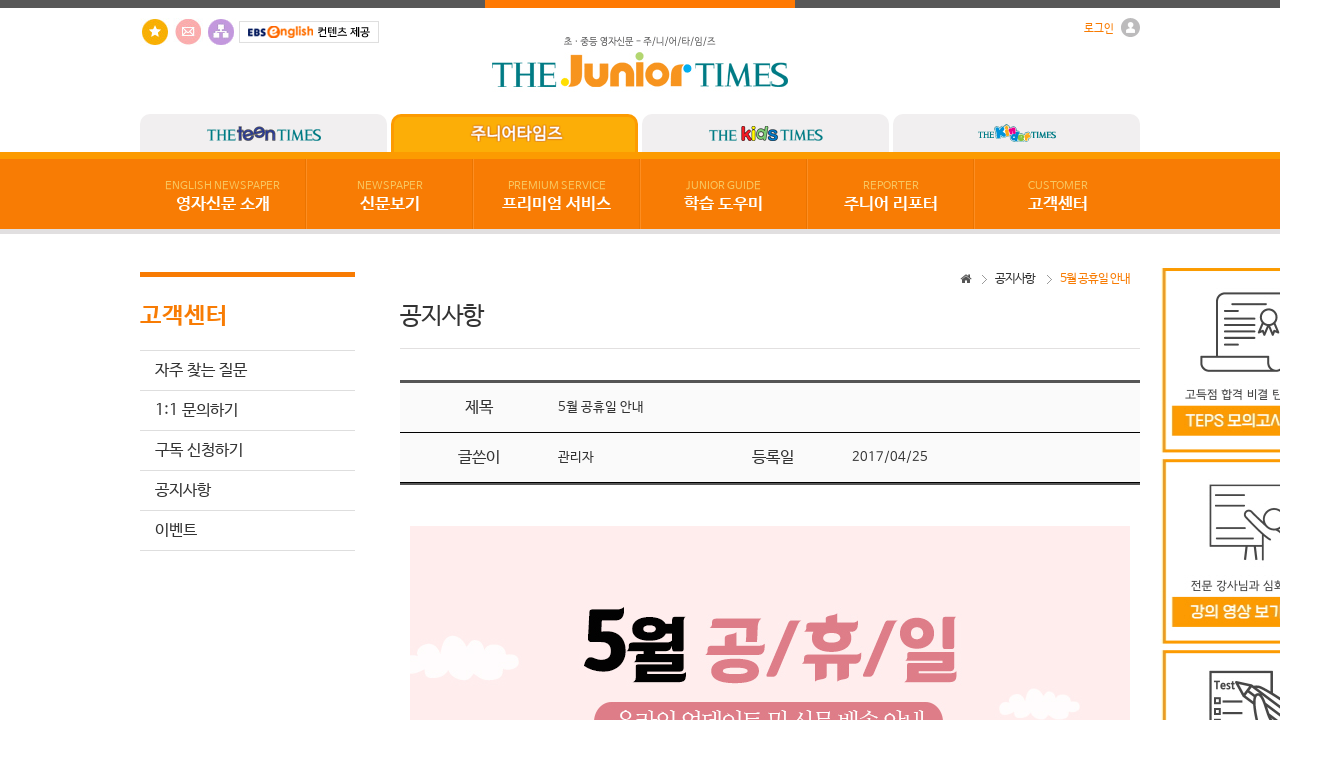

--- FILE ---
content_type: text/html
request_url: http://www.juniortimes.co.kr/notices/view/607
body_size: 29965
content:
<!doctype html>
<html lang="ko">
<head>
	<meta http-equiv="X-UA-Compatible" content="IE=edge">
	<meta http-equiv="Content-Type" content="text/html; charset=utf-8" />	<title>5월 공휴일 안내｜공지사항 :: 주니어타임즈 - 초·중등 영자신문</title>
	<link href="/favicon.ico" type="image/x-icon" rel="icon" /><link href="/favicon.ico" type="image/x-icon" rel="shortcut icon" /><meta name="keywords" content="청소년 영자신문, 영어공부, 영어뉴스, 영어문법, 공지사항" /><meta name="description" content="주니어타임즈에서는 고객을 위해 최선을 다하겠습니다. 다양한 구독이벤트를 만날 수 있습니다." />
	<link rel="stylesheet" type="text/css" href="/css/common/font.css" />
	<link rel="stylesheet" type="text/css" href="/css/common/reset.css" />
	<link rel="stylesheet" type="text/css" href="/css/common/footer.css" />
	<link rel="stylesheet" type="text/css" href="/css/sub.css" />
	<link rel="stylesheet" type="text/css" href="/css/total.css" />

	<link rel="stylesheet" type="text/css" href="/css/notices.css" />
	<link href="//netdna.bootstrapcdn.com/font-awesome/4.0.3/css/font-awesome.css" rel="stylesheet">
	<link rel="stylesheet" type="text/css" href="/css/common/lightbox/lightbox.css" />
	<script type="text/javascript" src="/js/common/libs/jquery.min.js"></script>
	<script type="text/javascript" src="/js/common/libs/jquery.als-1.7.min.js"></script>
	<script type="text/javascript" src="/js/common/libs/webfont.js"></script>
	<script type="text/javascript" src="/js/common/effect/jquery.idTabs.js"></script><!-- 탭메뉴 -->
	<script type="text/javascript" src="/js/common/media/mediaelement-and-player.min.js"></script>
	<script type="text/javascript" src="/js/common/libs/jquery.popup.js"></script>
	<script type="text/javascript" src="/js/common/lightbox/lightbox.js"></script>
	<script type="text/javascript" src="/js/common/libs/md5.js"></script>
	<script type="text/javascript">
	 WebFont.load({
	  custom: {
	   families: ['NanumBarunGothic'],
	   urls: ['/css/common/font.css']
	  }
	 });
	</script>	
	</head>
<body>
	<div id="wrap">
		<a name="top"></a>
		<!-- header start -->
		<script type="text/javascript">
	document.addEventListener("DOMContentLoaded", function () {
    const images = document.querySelectorAll(".s_right_banners > img");
    
    images.forEach(img => {
        if (img.title.includes("광고")) {
            document.querySelector("#h_menu_box").classList.add("h_menu_box_active");
        }
    });
});
</script>
<div id="header">
	<div class="h_topline_box">
		<div class="h_topline">
			<div class="h_topline_point"></div>
		</div>
	</div>

	<!-- h_logo_box start -->
	<!--로그인 -->
<div id="h_login_pop">
	<div id="h_layer" class="h_pop_layer">
		<div class="h_pop_container">
			<div class="h_pop_conts">
				<!--content //-->
									<div class="s_login_title">로그인</div>
					<form action="/auths/login" id="login_frm" name="login_frm" method="post" accept-charset="utf-8"><div style="display:none;"><input type="hidden" name="_method" value="POST" /></div>					<input name="data[Member][MEMBER_ID]" type="text" class="s_login_input s_login_margin" maxlength="20" style="ime-mode:disabled;" placeholder="아이디" tabindex="1" value="" id="MemberMEMBERID" />					<input type="password" name="data[Member][PASSWD]" class="s_login_input" maxlength="20" placeholder="비밀번호" tabindex="2" id="MemberPASSWD" />					<input type="submit" value="Login" class="s_login_button" tabindex="3">
					<div class="clear"></div>
					<div id="s_id_save">
						<input type="checkbox" name="data[Member][login_check]" id="login_check" value="1"  class="s_login_checkbox" />
						<label for="login_check" class="s_login_label s_login_label_v1">아이디저장</label>
					</div>
					<div class="clear"></div>
					</form>					<div class="btn-r">
<!--<a href="/members/password" class="s_lay_button s_login_ids">아이디 / 비밀번호 찾기</a>--><a href="/members/clause/member_flag:0" class="s_lay_button2 s_login_join">회원가입</a>
						<div class="clear"></div>
					</div>
								<!--// content-->
			</div>
		</div>
		<a href="#" class="cbtn">Close</a>
	</div>
</div><!--//로그인 -->
<div id="h_logo_box">
	<div class="h_logo_so">
		<!--<a href="https://www.facebook.com/pages/%ED%83%80%EC%9E%84%EC%A6%88%EC%BD%94%EC%96%B4%ED%83%80%EC%9E%84%EC%8A%A4%EC%BD%94%EC%96%B4%ED%8B%B4%ED%83%80%EC%9E%84%EC%A6%88%ED%82%A4%EC%A6%88%ED%83%80%EC%9E%84%EC%A6%88/219930408163591"><img src="/img/common/btn_facebook.jpg" alt="페이스북" title="페이스북"></a>-->
		<a href="#" onclick="try{window.external.AddFavorite('www.juniortimes.co.kr','초·중등 영자신문 - 주니어타임즈')}catch(e){alert('이 브라우저에서는 즐겨찾기 기능을 사용할 수 없습니다.\n크롬에서는 Ctrl 키와 D 키를 동시에 눌러서 즐겨찾기에 추가할 수 있습니다.')}; return false;"><img src="/img/common/btn_favorites.jpg" alt="즐겨찾기" title="즐겨찾기"></a>
		<a href="/customers/inquire"><img src="/img/common/btn_email.jpg" alt="1:1문의하기" title="1:1문의하기" /></a>
		<a href="/pages/sitemap"><img src="/img/common/btn_share.jpg" alt="사이트맵" title="사이트맵" /></a>
        <img src="/img/common/ebs_logo.gif" alt="ebs" title="ebs" />
	</div>
	<div class="h_logo_img"><a href="/"><img src="/img/logo.gif" alt="주니어타임즈 - 초·중등 영자신문" title="주니어타임즈 - 초·중등 영자신문"></a></div>
	<div class="h_logo_text">
				<a href="#" onclick="layer_open('h_layer');return false;" class="h_text_point2"><span>로그인</span> <img src="/img/common/icon_login.gif" alt="Login Icon" /></a><br>
			</div>
</div>
<div class="clear"></div>	<!-- h_logo_box end -->
	
	<!-- h_tap_box start -->
	<div id="h_tap_box">
	<a href="http://www.teentimes.org" class="h_tapmenu  h_tapmenu_right"><img src="/img/common/btn_teentimes.png" alt="틴타임즈" /></a>
	<a href="http://www.juniortimes.co.kr" class="h_tapmenu h_tapmenu_select h_tapmenu_right"><img src="/img/common/btn_juniortimes_selected.png" alt="주니어타임즈" /></a>
	<a href="http://www.kidstimes.net" class="h_tapmenu  h_tapmenu_right"><img src="/img/common/btn_kidstimes.png" alt="키즈타임즈" /></a>
	<a href="http://www.kindertimes.co.kr" class="h_tapmenu "><img src="/img/common/btn_kindertimes.png" alt="킨더타임즈" /></a>
</div>
<div class="clear"></div>	<!-- h_tap_box end -->

	<div id="h_middleline_box"><div class="h_middleline"></div></div>
	<div id="h_menu_box">
		<ul id="h_menu_ul">
			<li class="h_menu_ul_li">
				<a href="/englishnewspapers/globals" class="h_menu_a h_menu_a_v1"><span class="h_menu_point">ENGLISH NEWSPAPER</span><br>영자신문 소개</a>
				<ul class="h_menuul_ul h_menuul_ul_v1">
					<li><a href="/englishnewspapers/globals">영자신문이란?</a></li>
					<li><a href="/advantages/agetype">타임즈코어 신문의 특징</a></li>
					<li><a href="/fratures/kinder">매체별 특징 및 장점</a></li>
					<li><a href="/englishnewspapers/renewal">2025년 신문 개편 안내</a></li>
					<li><a href="/englishnewspapers/ai">NEWS CLIPPING</a></li>
					<!--<li><a href="/scrapbook/index">영자신문 스크랩북 활용</a></li>-->
				</ul>
			</li>
			<li class="h_menu_ul_li"><a href="/newspapers/index/" class="h_menu_a h_menu_a_v2"><span class="h_menu_point">NEWSPAPER</span><br>신문보기</a>
				<ul class="h_menuul_ul h_menuul_ul_v2">
																		<li><a href="/newspapers/last/ArticleSection.id:13">National News</a></li>
																								<li><a href="/newspapers/last/ArticleSection.id:14">Global News</a></li>
																								<li><a href="/newspapers/last/ArticleSection.id:15">Photo News</a></li>
																								<li><a href="/newspapers/last/ArticleSection.id:23">Letter</a></li>
																								<li><a href="/newspapers/last/ArticleSection.id:34">Trend</a></li>
																								<li><a href="/newspapers/last/ArticleSection.id:18">People</a></li>
																								<li><a href="/newspapers/last/ArticleSection.id:24">Places</a></li>
																																																																																																								<li class="h_menu_right"><a href="/newspapers/index/">+</a></li>
				</ul>
			</li>
			<li class="h_menu_ul_li"><a href="/video/index/VideoSection.id:102" class="h_menu_a h_menu_a_v2"><span class="h_menu_point">PREMIUM SERVICE</span><br>프리미엄 서비스</a>
				<ul class="h_menuul_ul h_menuul_ul_v2">
					<li><a href="/premiums/enie_index/type:4">ENIE 학습</a></li>
					<li><a href="/video/index/VideoSection.id:102" class="s_toggle_li_select">동영상 강의</a></li>
					<li><a href="/premiums/index/service_id:1">프리미엄 학습</a></li>
                    <li><a href="/comic/index/Comic.cate_id:6">만화로 배우는 영어</a></li>
		      <!--<li><a href="/video/index/VideoSection.id:9"">뻔뻔한 기초 영문법</a></li>-->
				</ul>
			</li>
			<li class="h_menu_ul_li"><a href="/guides/introduce" class="h_menu_a h_menu_a_v2"><span class="h_menu_point">JUNIOR GUIDE</span><br>학습 도우미</a>
				<ul class="h_menuul_ul h_menuul_ul_v2">
					<li><a href="/guides/introduce">영자신문 소개</a></li>
					<li><a href="/guides/webguide">웹서비스 안내</a></li>
					<li><a href="/guides/useguide">학습툴 이용방법</a></li>
					<li><a href="/newspapers/search">기사 검색하기</a></li>
					<li><a href="/newspapers/mp3down">기사 자료 다운로드</a></li>
					<li><a href="/samples/news">신문 샘플 보기</a></li>
					<li><a href="/samples/newspaper">기사 샘플 보기</a></li>
					<!--<li><a href="/guides/errorguide">서비스 오류안내</a></li>-->
					<!-- <li><a href="/samples/video">동영상 샘플 보기</a></li>-->
					<!--<li><a href="/samples/news">샘플이용하기</a></li>-->
				</ul>
			</li>
			<li class="h_menu_ul_li"><a href="/reporters/introduce" class="h_menu_a h_menu_a_v2"><span class="h_menu_point">REPORTER</span><br>주니어 리포터</a>
				<ul class="h_menuul_ul h_menuul_ul_v2">
					<li><a href="/reporters/introduce">리포터 안내</a></li>
					<li><a href="/reporters/outline">리포터 모집</a></li>
					<li><a href="/reporters/historycally">역대 리포터</a></li>
					<li><a href="/reporters/photo">리포터 활동 사진</a></li>
					<li><a href="/reporters/notice">공지사항</a></li>
					<!--<li><a href="/reporters/contribute">기사 기고하기</a></li>-->
				</ul>
			</li>
			<li class="h_menu_ul_li"><a href="/customers/faq" class="h_menu_a h_menu_a_v3"><span class="h_menu_point">CUSTOMER</span><br>고객센터</a>
				<ul class="h_menuul_ul h_menuul_ul_v3">
				        <li><a href="/samples/news">샘플 이용하기</a></li>
					<li class="highlight"><a href="/customers/subscribe">구독 신청하기</a></li>
					<li class="highlight"><a href="/members/">구독자 회원인증</a></li>
					<li><a href="/customers/faq">자주 찾는 질문</a></li>
					<li><a href="/customers/inquire">1:1 문의하기</a></li>
					<li><a href="/notices/">공지사항</a></li>
					<li><a href="/events">이벤트</a></li>
				</ul>
			</li>
			
		</ul>
	</div>
	<div id="h_bottomline_box"><div class="h_bottomline"></div></div>
</div>
<script type="text/javascript">
	$('#h_menu_ul').mouseover(function(){
		$('.h_menuul_ul').show();
	});
	$('#h_menu_ul').mouseout(function(){
		$('.h_menuul_ul').hide();
	});
</script>

<!-- Global site tag (gtag.js) - Google Analytics  (JUNIORTIMES) -->
	<script async src="https://www.googletagmanager.com/gtag/js?id=UA-190503615-4"></script>
	<script>
	  window.dataLayer = window.dataLayer || [];
	  function gtag(){dataLayer.push(arguments);}
	  gtag('js', new Date());

	  gtag('config', 'UA-190503615-4');
	</script>


<!-- 주니어타임즈 네이버 애널리틱스 -->
<script type="text/javascript" src="//wcs.naver.net/wcslog.js"></script>
<script type="text/javascript">
if(!wcs_add) var wcs_add = {};
wcs_add["wa"] = "2061c53c873eb00";
if(window.wcs) {
  wcs_do();
}
</script>		<!-- header end -->

		<div id="section">
			<div id="content">
				
				<!-- banners start --> 
							<div class="s_right_banners">
							<a href="https://edu.teps.or.kr/goods/392912" target="_blank"><img src="http://news.timescore.co.kr/files/uploads/2023-06/67a598397cccc." alt="TEPS_모의고사" title="TEPS_모의고사" /></a>							<a href="http://www.juniortimes.co.kr/video/index/VideoSection.id:102" target="_blank"><img src="http://news.timescore.co.kr/files/uploads/2023-10/67a59e307032e." alt="주니어타임즈 동영상 강의" title="주니어타임즈 동영상 강의" /></a>							<a href=" http://timesacademy.kr/admin/login_proc.php?_GSITE=timesacademy.kr&mem_id=kangatest00&mem_pass=12341234" target="_blank"><img src="http://news.timescore.co.kr/files/uploads/2020-05/67a5984f43017." alt="주니어타임즈 단어 TEST" title="주니어타임즈 단어 TEST" /></a>							<a href="http://www.juniortimes.co.kr/notices/view/1076/page:1" target="no"><img src="http://news.timescore.co.kr/files/uploads/2026-01/69572afd35b3a." alt="2026년 발간 일정 안내" title="2026년 발간 일정 안내" /></a>					</div>
					<!-- banners end -->

				<div class="s_content_box">
					<!-- left start -->
					<div id="s_leftmenu_box">

	<!-- 프리미엄 서비스 -->
		
		
		
		<!-- 고객센터 -->
	<div class="s_leftmenu_name"><h4 class="s_leftmenu_h4">고객센터</h4></div>
		<ul id="s_leftmenu_ul">
			<li class="s_left_limenu2"><a href="/customers/faq" class="s_menu_acolor ">자주 찾는 질문</a></li>
			<li class="s_left_limenu2"><a href="/customers/inquire" class="s_menu_acolor ">1:1 문의하기</a></li>
			<li class="s_left_limenu2"><a href="/customers/subscribe" class="s_menu_acolor ">구독 신청하기</a></li>
			<li class="s_left_limenu2"><a href="/notices/" class="s_menu_acolor ">공지사항</a></li>
            <li class="s_left_limenu2 s_last_limenu"><a href="/events/" class="s_menu_acolor ">이벤트</a></li>
		</ul>

	<!-- //고객센터 -->
		
		
			<div class="s_leftchamp_box"></div>
</div>
					<!-- left end -->
					
					<!-- 페이지내용 -->
					<div id="s_subpage_box">
						
						<!-- s_navigate_box start -->
						<div class="s_navigate_box">
	<ul class="s_navigate_ul">
		<li class="s_navigate_over">5월 공휴일 안내</li>
									<li class="s_navigate_no"><a href="/notices/" title="공지사항">공지사항</a></li>
						<li class="s_navigate_home"><i class="fa fa-home"></i></li>
	</ul>
	<div class="clear"></div>
</div>						<!-- s_navigate_box end -->

						<div>
														<div class="s_total_top">공지사항</div>	
<table class="s_notices_view_table">
	<tr>
		<td class="s_table_subject">제목</td>
		<td class="s_table_content" colspan="3">5월 공휴일 안내</td>
	</tr>
	<tr>
		<td class="s_table_subject">글쓴이</td>
		<td class="s_table_content">관리자</td>
		<td class="s_table_subject">등록일</td>
		<td class="s_table_content">2017/04/25</td>
	</tr>
</table>
<!-- content view -->
<div class="s_view_box">
	<p><p>&nbsp;</p><div style="text-align: center;" align="center"><img src="http://news.timescore.co.kr/img/uploads/1704/notice_may2.jpg" title="notice_may2.jpg"></div><div style="text-align: center;" align="center"><br></div><p>&nbsp;</p></p>
</div>
<a href="/notices" class="s_veiw_button">목록</a><div class="clear"></div>						</div>
					</div>
					<div class="clear"></div>
					<!-- //페이지내용 -->
				</div>
			</div>
		</div>

		<!-- footer start -->
		﻿<div id="footer">




	<!--<div
		  id="kakao-talk-channel-chat-button"
		  data-channel-public-id="_WxaxhLG"
		  data-title="question"
		  data-size="large"
		  data-color="yellow"
		  data-shape="pc"
		  data-support-multiple-densities="true"
		  class="kakao"
	></div>-->
	<div class="f_background_box_v1">
		<div id="f_family_slide" class="f_family_slide">
			<span class="als-prev"><img src="/img/common/btn_leftarrow.png" alt="prev" title="previous" /></span>
			<div class="f_family_viewport">
				<ul class="f_family_wrapper">
					<li class="f_family_item"><a href="http://www.timescore.co.kr" target="_blank"><img src="/img/common/btn_timescore.png" alt="timescore" title="timescore" /></a></li>
					<li class="f_family_item"><a href="http://www.teentimes.org" target="_blank"><img src="/img/common/btn_teentimes2.png" alt="teentimes" title="teentimes" /></a></li>
					<li class="f_family_item"><a href="http://www.juniortimes.co.kr" target="_blank"><img src="/img/common/btn_juniortimes2.png" alt="juniortimes" title="juniortimes" /></a></li>
					<li class="f_family_item"><a href="http://www.kidstimes.net" target="_blank"><img src="/img/common/btn_kidstimes2.png" alt="kidstimes" title="kidstimes" /></a></li>
					<li class="f_family_item"><a href="http://www.phonetimes.co.kr" target="_blank"><img src="/img/common/btn_phonetimes.png" alt="phonetimes" title="phonetimes" /></a></li>
					<li class="f_family_item"><a href="http://www.kindertimes.co.kr" target="_blank"><img src="/img/common/btn_kindertimes.png" alt="kindertimes" title="kindertimes" /></a></li>
					<li class="f_family_item"><a href="http://www.worldtimes.co.kr" target="_blank"><img src="/img/common/btn_worldtimes.png" alt="worldtimes" title="worldtimes" /></a></li>
					<!--<li class="f_family_item"><a href="http://www.timesclass.co.kr" target="_blank"><img src="/img/common/btn_timesclass.png" alt="timesclass" title="timesclass" /></a></li>
					<li class="f_family_item"><a href="http://www.timeswriting.co.kr" target="_blank"><img src="/img/common/btn_timeswriting.png" alt="timeswriting" title="timeswriting" /></a></li>-->
					<li class="f_family_item"><a href="http://www.timesacademy.co.kr" target="_blank"><img src="/img/common/btn_timesacademy.png" alt="timesacademy" title="timesacademy" /></a></li>
					<li class="f_family_item"><a href="http://www.timescamp.co.kr" target="_blank"><img src="/img/common/btn_timescamp.png" alt="timescamp" title="timescamp" /></a></li>
					<!--<li class="f_family_item"><a href="http://www.times-slc.co.kr" target="_blank"><img src="/img/common/btn_times-slc.png" alt="times-slc" title="times-slc" /></a></li>-->
				</ul>
			</div>
			<span class="als-next"><img src="/img/common/btn_rightarrow.png" alt="next" title="next" /></span>
		</div>
	</div>
	<div class="f_background_box_v2">
		<div><a href="/company/about">회사소개</a><span class="f_line">|</span><a href="/pages/access_terms">이용약관</a><span class="f_line">|</span><a href="/cooperation/advertising">광고안내</a><span class="f_line">|</span><a href="/cooperation/business">제휴 및 제안</a><span class="f_line">|</span><a href="/pages/privacy">개인정보 처리방침</a><span class="f_line">|</span><a href="http://www.ftc.go.kr/info/bizinfo/communicationList.jsp" target="_blank">사업자정보확인</a><span class="f_line">|</span><a href="/pages/anti">이메일무단수집거부</a><span class="f_line">|</span><a href="https://helpu.kr/tconline/" target="_blank" style="color:#fff">지원프로그램</a></div>
	</div>
	<div class="f_background_box_v3">
		<div class="f_footer_box">
			<div class="f_footer_logo">
				<img src="/img/common/btn_logo.png" alt="TimesCore" />
			</div>
			<div class="f_footer_text">
				<span>서울특별시 강남구 남부순환로378길 36 (도곡동) 2층&nbsp;&nbsp;&nbsp;|&nbsp;&nbsp;&nbsp;TEL 02-392-3800&nbsp;&nbsp;&nbsp;|&nbsp;&nbsp;&nbsp;FAX 02-392-1800</span><br>
				<span>(주)타임즈코어&nbsp;&nbsp;&nbsp;|&nbsp;&nbsp;&nbsp;사업자번호 : 110-81-48028&nbsp;&nbsp;&nbsp;|&nbsp;&nbsp;&nbsp;대표이사 : 이덕수 &nbsp;&nbsp;&nbsp;|&nbsp;&nbsp;&nbsp; 발행인 : 이덕수&nbsp;&nbsp;&nbsp;|&nbsp;&nbsp;&nbsp;편집인 : 이지예 &nbsp;&nbsp;&nbsp;|&nbsp;&nbsp;&nbsp; 청소년 보호책임자 : 하태현</span><br>
				<span>제호 : 주니어타임즈 &nbsp;&nbsp;&nbsp;|&nbsp;&nbsp;&nbsp; 등록번호 : 서울 다 06923 &nbsp;&nbsp;&nbsp;|&nbsp;&nbsp;&nbsp; 등록일자 : 2003-10-04 &nbsp;&nbsp;&nbsp;|&nbsp;&nbsp;&nbsp; 발행일자 : 2003-10-30</span><br>
				<span>통신판매업신고번호 : 제 2017-서울서초-1272 호&nbsp;&nbsp;&nbsp;|&nbsp;&nbsp;&nbsp;개인정보보호배상책임보험 - 메리츠화재 증권번호 14620-80</span><br>
				<span class="test">COPYRIGHT&copy;2015TIMES CORE ALL RIGHTS RESERVED.</span>
			</div>
			<p><a href="#" class="btn-example" onclick="layer_open('layer1');return false;">FAMILY SITE</a></p>
			<div class="clear"></div>
			<div id="layer1" class="pop-layer">
				<div class="pop-container">
					<div class="pop-conts">
						<div class="btn-r">
							<a href="#" class="cbtn">Close</a>
						</div>
						
						<ul>
							<li>
								<a href="http://www.timescore.co.kr" target="_blank" title="타임즈코어"><img src="http://www.timescore.co.kr/img/footer/footer_site_13.png" alt="timescore"></a>
								<a href="http://www.teentimes.org" target="_blank" title="틴타임즈"><img src="http://www.timescore.co.kr/img/footer/footer_site_02.png" alt="teentimes"></a>
								<a href="http://www.juniortimes.co.kr" target="_blank" title="주니어타임즈"><img src="http://www.timescore.co.kr/img/footer/footer_site_03.png" alt="juniortimes"></a>
								<a href="http://www.kidstimes.net" target="_blank" title="키즈타임즈"><img src="http://www.timescore.co.kr/img/footer/footer_site_04.png" alt="kidstimes"></a>
								<div class="clear"></div>
							</li>
							<li>
                               					<a href="http://www.kindertimes.co.kr" target="_blank" title="킨더타임즈"><img src="http://www.timescore.co.kr/img/footer/footer_site_05.png" alt="kindertimes"></a>
								<a href="http://www.worldtimes.co.kr" target="_blank" title="월드타임즈"><img src="http://www.timescore.co.kr/img/footer/footer_site_06.png" alt="worldtimes"></a>
								<a href="http://www.phonetimes.co.kr" target="_blank" title="폰타임즈"><img src="http://www.timescore.co.kr/img/footer/footer_site_07.png" alt="phonetimes"></a>
								<a href="http://www.timesacademy.kr" target="_blank" title="타임즈아카데미"><img src="http://www.timescore.co.kr/img/footer/footer_site_08.png" alt="timesacademy"></a>
								<div class="clear"></div>
							</li>
							<li>                                	
								<a href="http://www.timescamp.co.kr" target="_blank" title="타임즈캠프"><img src="http://www.timescore.co.kr/img/footer/footer_site_09.png" alt="timescamp"></a>
								<a href="https://viewtimes.co.kr" target="_blank" title="뷰타임즈"><img src="http://www.timescore.co.kr/img/footer/footer_site_10.png" alt="viewtimes"></a>
								<img src="http://www.timescore.co.kr/img/footer/footer_site_11.png" alt="no_site">
								<img src="http://www.timescore.co.kr/img/footer/footer_site_12.png" alt="no_site">
								<div class="clear"></div>
							</li>
						</ul>				
					</div>
				</div>
			</div>
		</div>
	</div>
</div>
<script type="text/javascript">
//푸터 패밀리 레이어 스크립트
	function layer_open(el){
				
		var temp = $('#' + el);		//레이어의 id를 temp변수에 저장
		var bg = temp.prev().hasClass('bg');	//dimmed 레이어를 감지하기 위한 boolean 변수
				
		if(bg){
			$('.layer').fadeIn();
		}else{
			temp.fadeIn();	//bg 클래스가 없으면 일반레이어로 실행한다.
		}
				
		// 화면의 중앙에 레이어를 띄운다.
		//if (temp.outerHeight() < $(document).height() ) temp.css('margin-top', '-'+temp.outerHeight()/2+'px');
		//else temp.css('top', '0px');
		//if (temp.outerWidth() < $(document).width() ) temp.css('margin-left', '-'+temp.outerWidth()/2+'px');
		//else temp.css('left', '0px');
				
		temp.find('a.cbtn').click(function(e){
			if(bg){
				$('.layer').fadeOut();
			}else{
				temp.fadeOut();		//'닫기'버튼을 클릭하면 레이어가 사라진다.
			}
			e.preventDefault();
		});
				
		$('.layer .bg').click(function(e){
			$('.layer').fadeOut();
			e.preventDefault();
		});
				
	}
</script>

<!-- 카카오톡 상담 채널 연결 -->
<!--<script>
  window.kakaoAsyncInit = function() {
    Kakao.Channel.createChatButton({
      container: '#kakao-talk-channel-chat-button',
    });
  };

  (function(d, s, id) {
    var js, fjs = d.getElementsByTagName(s)[0];
    if (d.getElementById(id)) return;
    js = d.createElement(s); js.id = id;
    js.src = 'https://t1.kakaocdn.net/kakao_js_sdk/2.7.2/kakao.channel.min.js';
    js.integrity = 'sha384-PFe+C2S6aXd8v5j//vBqNPP8DMpEqLOw05p9BBajfh7IDWnUTHhNlu+Uxj3wxNej';
    js.crossOrigin = 'anonymous';
    fjs.parentNode.insertBefore(js, fjs);
  })(document, 'script', 'kakao-js-sdk');
</script>-->




<script src="https://t1.kakaocdn.net/kakao_js_sdk/2.7.4/kakao.min.js"
  integrity="sha384-DKYJZ8NLiK8MN4/C5P2dtSmLQ4KwPaoqAfyA/DfmEc1VDxu4yyC7wy6K1Hs90nka" crossorigin="anonymous"></script>
<script>
  Kakao.init('99ae5503e3e71cad22017a8e17561b3f'); // 사용하려는 앱의 JavaScript 키 입력
</script>

<a id="chat-channel-button" href="javascript:chatChannel()" >
  <img class="kakao" src="https://i.ibb.co/mVpxVHFY/kakaochating.png"
    alt="카카오톡 채널 채팅하기 버튼" />
</a>

<script>
  function chatChannel() {
    Kakao.Channel.chat({
      channelPublicId: '_WxaxhLG',
    });
  }
</script>

<style>
	.kakao{
		position: fixed;
		bottom: 15%;
		right: calc(100% / 100);
		width: 2.5vw
	}
</style>		<!-- footer end -->
		
	</div>

	<script type="text/javascript">
function getSNesBoxHeight(){
	height = $(".s_news_box").css("height").substr(0, $(".s_news_box").css("height").length-2)-133;
	
	return height;
}

function layer_open(el){

	var temp = $('#' + el);		//레이어의 id를 temp변수에 저장
	var bg = temp.prev().hasClass('bg');	//dimmed 레이어를 감지하기 위한 boolean 변수

	if(bg){
		$('.layer').fadeIn();
	}else{
		temp.fadeIn();	//bg 클래스가 없으면 일반레이어로 실행한다.
	}

	temp.find('a.cbtn').click(function(e){
		if(bg){
			$('.layer').fadeOut();
		}else{
			temp.fadeOut();		//'닫기'버튼을 클릭하면 레이어가 사라진다.
		}
		e.preventDefault();
	});

	$('.layer .bg').click(function(e){
		$('.layer').fadeOut();
		e.preventDefault();
	});

}				

function setFontSize(size){
	if (size == 15){ $(".s_control_display_per").html("작게"); }
	if (size == 16){ $(".s_control_display_per").html("조금 작게"); }
	if (size == 17){ $(".s_control_display_per").html("보통"); }
	if (size == 18){ $(".s_control_display_per").html("조금 크게"); }
	if (size == 19){ $(".s_control_display_per").html("크게"); }
}
$(document).ready(function(){
	
	// 마우스 오른쪽 사용 제한
	$(".s_news_box").bind('contextmenu', function(e){
    	return false;
	});
	// 드래그 사용 제한
	$(".s_news_box").bind('selectstart', function(e){
    	return false;
	});

	//하단 패밀리 슬라이드메뉴
	$("#f_family_slide").als({
		visible_items: 5,
		scrolling_items: 1,
		orientation: "horizontal",
		circular: "yes",
		autoscroll: "no",
		interval: 5000,
		speed: 500,
		easing: "linear",
		direction: "right",
		start_from: 0
	});


		//아코디언
	$(".s_left_toggleul").hide();
	$(".s_left_limenu").click(function() {
		if($(this).find('.s_left_toggleul').attr('style') == 'display: none;') {
			$(this).find('.s_menu_title').addClass('s_toggleul_select');
			$(this).find('.s_menu_title').addClass('s_toggleul_bottom');
			$(this).find('span').html("-");
			$(this).find('.s_left_toggleul').show();
		} else {
			$(this).find('span').html("+");
			$(this).find('.s_menu_title').removeClass('s_toggleul_select');
			$(this).find('.s_menu_title').removeClass('s_toggleul_bottom');
			$(this).find('.s_left_toggleul').hide();
		}
	});
	$(".s_menu_acolor_select").children('span').html("-");
	$(".s_menu_acolor_select").siblings('.s_left_toggleul').show();
		

	

	
		
	

	// 아이디 저장 체크박스 안내 메세지
	$("#login_check").click(function(){
		if($("input:checkbox[id='login_check']").is(":checked")) {
			alert("\"아이디저장\" 기능을 사용하실 경우, 브라우저 설정에 따라 기억된 비밀번호가 자동으로 표시될 수 있습니다.\n개인정보가 유출될 수 있으니, 공공장소에서는 \"아이디저장\" 기능을 해제하고 로그인해주세요.");	
		}
	});
	$("#login_check2").click(function(){
		if($("input:checkbox[id='login_check2']").is(":checked")) {
			alert("\"아이디저장\" 기능을 사용하실 경우, 브라우저 설정에 따라 기억된 비밀번호가 자동으로 표시될 수 있습니다.\n개인정보가 유출될 수 있으니, 공공장소에서는 \"아이디저장\" 기능을 해제하고 로그인해주세요.");	
		}
	});

});
</script>	<script>
  (function(i,s,o,g,r,a,m){i['GoogleAnalyticsObject']=r;i[r]=i[r]||function(){
  (i[r].q=i[r].q||[]).push(arguments)},i[r].l=1*new Date();a=s.createElement(o),
  m=s.getElementsByTagName(o)[0];a.async=1;a.src=g;m.parentNode.insertBefore(a,m)
  })(window,document,'script','//www.google-analytics.com/analytics.js','ga');

  ga('create', 'UA-48135646-3', 'auto');
  ga('send', 'pageview');

</script>
<script type="text/javascript" src="http://wcs.naver.net/wcslog.js"></script>
<script type="text/javascript"> if(!wcs_add) var wcs_add = {}; wcs_add["wa"] = "ce8d5db92cd850"; wcs_do(); </script>
</body>
</html>

--- FILE ---
content_type: text/css
request_url: http://www.juniortimes.co.kr/css/total.css
body_size: 9052
content:
@charset "utf-8";
/* TIMESCORE DVTeam CSJ 150801 */
/* HEADER CSS  *//* LEFT-MENU CSS  *//* 공용 CSS  *//* PAGER CSS  */

/* layout */
#header,#section,#footer{width:100%}
#section{min-height:670px}


/* HEADER */
.h_topline_box, .h_topline{height:8px;background:#585858}/*색변경가능*/
.h_topline, #h_logo_box,#h_tap_box{width:1000px;margin:0 auto}
.h_topline_point{width:310px;height:8px;margin:0 auto;background:#ff7902}/*색변경가능*/
.h_logo_text{float:right}
.h_logo_img,.h_logo_so{float:left}
.h_logo_so{width:333px;padding-top:10px;text-align:left}
.h_logo_text{font-size:8pt;padding-top:10px}
.h_text_point{color:#777}
.h_text_point2{color:#f87c04}
.h_text_point2 span{display:inline-block;margin-top:5px;}
.h_text_point2 img{vertical-align:top;margin-left:5px;}
.h_logo_img{padding:4px 0px;}
#h_tap_box{vertical-align:bottom}
.h_tapmenu{float:left;width:247px;margin-top:3px;padding:10px 0px;background:#f1eff0;text-align:center;border-radius:10px 10px 0px 0px}
.h_tapmenu_select{width:241px;padding:7px 0px 10px;border:3px solid #FC9B01;background:#FCAE07;border-bottom:0px;}
.h_tapmenu_right{margin-right:4px}
#h_middleline_box{background:#FC9B01}/*색변경가능*/
.h_middleline{width:1000px;height:7px;margin:0 auto;background:#FC9B01}/*색변경가능*/


.h_menu_box_active {z-index: 999;}
#h_menu_box{position:absolute;z-index:110;background:#F87C04;width:100%;vertical-align:top;}
#h_menu_ul{width:1000px;margin:0 auto}
#h_menu_ul .h_menu_ul_li{display:table-cell}
.h_menuul_ul{display:none;background:#F87C04;height:215px;font-size:10pt;}
.h_menu_a{display:block;padding:15px 0px;background:#F87C04;font-size:13pt;font-weight:bold;color:#fffffd;text-align:center}
.h_menu_a_v1{width:165px;border-right:1px solid #ea7400}/*색변경가능*/
.h_menu_a_v2{width:165px;border-right:1px solid #ea7400;border-left:1px solid #fd8e22}/*색변경가능*/
.h_menu_a_v3{width:165px;border-left:1px solid #fd8e22}/*색변경가능*/
.h_menuul_ul li a{display:block;background:#F87C04;color:#ffdcbc;font-weight:bold;padding:5px 20px}
.h_menuul_ul_v1{width:165px;border-right:1px solid #ea7400}
.h_menuul_ul_v2{width:165px;border-right:1px solid #ea7400;border-left:1px solid #fd8e22}
.h_menuul_ul_v3{width:165px;border-left:1px solid #fd8e22}/*색변경가능*/
.h_menu_right{text-align:right}
.h_menuul_ul a:hover{color:#fff}
.h_menu_point{font-size:8pt;color:#f8c862;letter-spacing:0px;font-weight:normal;}
.h_menu_a:hover{color:#fff}
.h_menu_a:hover > .h_menu_point{color:#f8c862}
.h_menuul_ul li.highlight a {color:#ffff00;}

#h_bottomline_box{background:#e1dfe0;margin-top:70px}/*색변경가능*/
.h_bottomline{width:1000px;height:5px;margin:0 auto;background:#e1dfe0}/*색변경가능*/

/* LEFT-MENU */
#s_leftmenu_box{float:left;width:215px}
.s_leftmenu_name{width:225px;height:116px;background:url('/img/bg_leftmenu.jpg') no-repeat}
.s_leftmenu_h4{padding-top:69px;color:#f87c04;font-size:18pt;letter-spacing:1px}
.s_left_limenu{border-top:1px solid #dedede;font-size:12pt;cursor:pointer}
.s_left_limenu div:hover{background:#fe8502;color:#fff;}
.s_left_limenu2{border-top:1px solid #dedede;font-size:12pt;cursor:pointer}
.s_left_limenu2 a:hover{background:#fe8502;color:#fff;}
.s_menu_acolor{display:block;padding:10px 15px;}
.s_menu_acolor_select{padding:10px 15px;color:#fff;background:#fe8502;}
.s_menu_title{padding:10px 15px;}
.s_menu_title span{float:right;clear:both;}
.s_left_toggleul{padding:10px 0px;font-size:10pt;}
.s_left_toggleul li a{display:block;padding:5px 15px;}
.s_toggleul_select {padding-left:15px;background:#fe8502;color:#fff;}
.s_toggleul_bottom {border-bottom:1px solid #dedede}
.s_toggle_li_select{color:#fa9f47}
.s_last_limenu{border-bottom:1px solid #dedede}
#s_leftmenu_top{margin-top:50px;border-top:5px solid #f87c04}
.s_last_limenu2{border-bottom:1px solid #dedede}
.s_left_newspaper{border: 1px solid #e0e0e0; margin-top:10px; padding:20px;text-align: center}
.s_left_newspaper img{ width:167px; height:243px;border: 1px solid #e0e0e0;}
.s_left_newspaper p{margin-top:15px;}

/* 공용 */
.s_total_top{margin-bottom:31px;padding:17px 0 18px 0;border-bottom:#e2e0e0 1px solid;font-size:18pt;}
.clear{clear:both}
.s_p_hide{position:absolute;z-index:5;margin-top:-10000px;}
.s_alert_text{color:red}

/* PAGER */
.pagination{margin-top:20px; text-align:center; font-size:11pt;cursor:default}
.current_new{color:#f87c04;border:1px solid #fea34a; width:25px;line-height:25px; display:inline-block; font-weight:bold;}
.s_prev_button{margin-right:15px;width:20px;text-align:center; display:inline-block; line-height:25px;color:#999;font-weight:bold;}
.s_next_button{margin-left:15px;width:20px;text-align:center; display:inline-block; line-height:25px;color:#999;font-weight:bold;}
.number{display:inline-block;width:25px;line-height:25px;color:#333;}

/* LAYER_POPUP_LOGIN */
#h_login_pop{position:relative; z-index:120; width:1000px;top:-20px; margin:0 auto; background:#000}
.h_pop_layer {display:none; position: absolute; top: 57px; right: 5px; width: 266px; height:auto;  background-color:#fff; border: 5px solid #585858; z-index: 50;}	
.h_pop_layer .h_pop_container {padding: 20px 24px;}
.h_pop_layer p.ctxt {color: #666; line-height: 25px;}
.h_pop_layer .btn-r {width: 100%; margin:10px 0 0; padding-top: 25px; border-top: 1px solid #DDD;}
a.cbtn {display:block;width:246px; height:25px;padding:5px 10px 0px 10px; background-color:#585858; font-size:13px; color:#fff; line-height:25px;text-align:right}	
a.cbtn:hover {background-color:#585858; color:#fff;}
.s_login_title{font-size:17pt;text-align:center;padding:5px 0px 25px;}
.s_login_input {width:198px;padding:15px 10px;border:1px solid #d0d0d0;background:#f7f7f7}
.s_login_margin{margin-bottom:4px;}
.s_login_button{width:220px;height:50px;line-height:50px;margin-top:8px;background:url(/img/bg_button1.jpg) no-repeat;background-size:220px 50px;border:0px;color:#fff;cursor:pointer;}
.s_lay_button{display:block;float:left;padding:0px 15px;font-size:8pt;border:1px solid #fff;line-height:20px;border-radius:3px;color:#777;text-align:center}
.s_lay_button2{display:block;float:right;padding:0px 15px;font-size:8pt;border:1px solid #fff;line-height:20px;border-radius:3px;color:#777;text-align:center}
.s_login_ids{border:1px solid #c4d4e0;color:#777;}
.s_login_join{border:1px solid #d12f22;background:#f05347;color:#fff}
.s_login_out{border:1px solid #1e8fa5;background:#38adc4;color:#fff}
.s_logon_title{text-align:center}
.s_logon_title_span{font-size:14pt;}
.s_logon_site{margin:10px 0 15px;text-align:center;}
.s_logon_span1{color:#F87C04;font-size:12pt;}
.s_logon_span2{color:#808080;font-size:10pt}
.s_logon_info{padding-top:15px;border-top:1px solid #DDD;text-align:center}
.s_logon_info span{display:block;font-size:9pt;}
.s_logon_a2{margin-left:10px;}
.s_logon_a img{margin-top:20px;}

/*아이디저장*/
#s_id_save{float:left;margin-top:14px;font-size:9pt;line-height:13px}
label {-webkit-touch-callout:none;-webkit-user-select:none;-khtml-user-select:none;-moz-user-select:none;-ms-user-select:none;user-select:none}
input[type=checkbox].s_login_checkbox {position:absolute;overflow:hidden;clip:rect(0 0 0 0);height:1px;width:1px;margin:-1px;padding:0;border:0}
input[type=checkbox].s_login_checkbox + label.s_login_label {padding-left:20px;height:15px;display:inline-block;line-height:15px;background-repeat:no-repeat;background-position:0 0;vertical-align:middle;cursor:pointer}
input[type=checkbox].s_login_checkbox:checked + label.s_login_label {background-position:0 -15px}
.s_login_label_v1{background-image:url(http://csscheckbox.com/checkboxes/lite-orange-check.png)}
/* 각사이트에 맞는 색깔사용
{background-image:url(http://csscheckbox.com/checkboxes/lite-blue-check.png)}
{background-image:url(http://csscheckbox.com/checkboxes/lite-green-check.png)}
{background-image:url(http://csscheckbox.com/checkboxes/lite-gray-check.png)}
{background-image:url(http://csscheckbox.com/checkboxes/lite-cyan-check.png)}
{background-image:url(http://csscheckbox.com/checkboxes/lite-red-check.png)}
*/
/* 라디오 */
.s_radio{position:absolute;z-index:-1000;left:-1000px;overflow:hidden;clip:rect(0 0 0 0);height:1px;width:1px;margin:-1px;padding:0;border:0}
.s_radio + .s_radio_label{display:inline-block;height:12px;padding-left:17px;line-height:12px;background-repeat:no-repeat;background-position:0 0;font-size:11pt;vertical-align:middle;cursor:pointer}
.s_radio:checked + .s_radio_label{background-position:0 -12px}
.s_radio_label{background-image:url(/img/times/btn_radio.png);-webkit-touch-callout:none;-webkit-user-select:none;-khtml-user-select:none;-moz-user-select:none;-ms-user-select:none;user-select:none}

/* Banner Right */
.s_right_banners {position:relative; z-index:100; left: 520px;top:30px; margin:0 auto; height:0px;width:0px;}
/* Banner Left */
.s_left_banners {position:relative; z-index:100; left: -700px;top:30px; margin:0 auto; height:0px;width:0px;}

--- FILE ---
content_type: text/css
request_url: http://www.juniortimes.co.kr/css/notices.css
body_size: 1918
content:
@charset "utf-8";

/*header title*/
.s_notices_top{font-size:18pt;margin-bottom:31px;padding:29px 0 23px 0;border-bottom:#e2e0e0 1px solid;}

/* search */
.s_notices_search{float:right;margin-bottom:20px;}
.s_notices_search select{height:32px;}
.s_notices_search input[type="text"]{width:200px;height:29px;margin-left:3px;margin-right:3px}
.s_notices_search input[type="submit"]{width:60px;height:32px;background-color:#555;color: rgb(232,232,232);border:0px}

/*total box*/
.s_notices_total_box{margin-top:10px;margin-bottom:10px}
.s_notices_total_text{float:left;}
.s_notices_total_counter{float:right;}

/* index */
.s_notices_table{width:100%;border-top:3px solid #555555;border-bottom:2px solid #555555;}
.s_table_no,.s_table_title,.s_table_data,.s_notices_author{padding:15px 0px;font-size:12pt;background:#fafafa}
.s_table_no{width:80px;text-align:center}
.s_table_title{text-align:center}
.s_table_data{width:100px;text-align:center}
.s_notices_author{text-align:center}
.s_notices_td{padding:15px 0px;border-top:1px solid #dddddd;font-size:11pt;}
.s_notices_tdc{text-align:center}
.s_img_margin{margin-bottom:30px;}

/* view */
.s_notices_view_table{width:100%;border-top:3px solid #555555;border-bottom:2px solid #555555;margin-top:15px}
.s_notices_view_table td{border-bottom:1pt solid black;margin-top:5px;margin-bottom:5px;}
.s_table_subject{padding:15px 0px;font-size:12pt;background:#fafafa;text-align:center}
.s_table_content{padding:15px 0px;font-size:10pt;background:#fafafa;text-align:left}
.s_view_box{width:100%;margin-top:5px;margin-bottom:5px;border-bottom:1pt solid black;}
.s_view_box p{padding:5px 10px 5px 10px;}

.s_veiw_button {
	display: block;
	float: right;
	width: 70px;
	margin-top:30px;
	margin-right: 30px;
	padding: 10px 0px;
	font-size: 15pt;
	color: black;
	background: #fafafa;
	text-align: center;
	border:1px solid #555555;
}



--- FILE ---
content_type: text/plain
request_url: http://news.timescore.co.kr/files/uploads/2020-05/67a5984f43017.
body_size: 32226
content:
����6KExif  II*         V       ^   (                  f   i�    �   �   �      �             �      �      �      �      �        �    0221�      �    0100�       �    �   �    �                   2      :  (           B      5      �      �      ���� C ���          	
       	
   } !1AQa"q2���#B��R��$3br�	
%&'()*456789:CDEFGHIJSTUVWXYZcdefghijstuvwxyz�������������������������������������������������������������������������  w !1AQaq"2�B����	#3R�br�
$4�%�&'()*56789:CDEFGHIJSTUVWXYZcdefghijstuvwxyz��������������������������������������������������������������������������  � �!   ��   ? ����/Z��� �𽎹-��o�H�^}�E�S;2hb��,j��vq�H��ύ�M����� �u~��q9�sK�8-�2��9̲�ꙥ<=J���3��S�WJQ�㭠���t~�G�x*�/�o���;��1�0��J�i,]Պ��Bi�==��}C�ύ�M����� �u�|h� �m����� ��?�����e_�{��y_�>� �c�� �u_�f�K>4�6�?�so� ���Y������ ���N��m����U� ��7� 7���� �X���W� ���ύ�M����� �u�|h� �m����� ��� [|n� �i���� ������8��7U� �`� ���G�m3� 6� ��G�%�?�i��9�� ��?�����e_�{��x`�o� E�;� ���?�,��� D�L� �Ϳ� 'Q� 	gƏ�&�g�m� �:������6�W������>� �c�� �u_�f�K>4�6�?�so� ���Y������ ���N��m����U� ��7� 7���� �X���W� ���ύ�M����� �u�|h� �m����� ��� [|n� �i���� ������8��7U� �`� ���G�m3� 6� ��G�%�?�i��9�� ��?�����e_�{��x`�o� E�;� ���v��Ư�-+�~)𭆄�����O�ڤ0�_*y� �)Cw5��>����y�`3IqS��3\�8��b08j� X�<:��H�J8�~I��.�>_��'�`����n_OGZ�����bhJ*�i'A�QN�����7���ؙk� ��u{�O � �q'��[� �Z����� �M�_�� �������
( ��
( ��
( ��<;��\<� bޡ� ����k�83�F<}� e�#� TY��C���� �N�� ՞fxv�� %���&Z� �f�^�G � �q'��[� �Z����� �ȿ�E}��!_(�ߵ(�񇌼�ς� �o7����gU𶗡���x���kpN��&S͆7`� E� 9�o�6?�� � 悏�i�ѱ��� �� � 4 �Nx������� ��� ����s���l��<?� � �Ӟ&� �c��?�A�� �h*��-�M�x����� �s�+�Z>��]+B�����Ekn&x�ɦ1�̲M��,�fH܀����Ϯh�� (����ط������N� ���k�� �D}7� �p������g����x�G�����Y�W���?�I� e�� �֨qG���&�/�A�Q_v|�W��<l>�����l�ּCe�|V�n�k�%��Yiv��m��"����ml��I�r<�C!$ ?���>����^��O����Y�t����n��Xx�R�l5����:�ǝoylcvw�6E�Z1��~��47��|m��r�x�k(|7���ܳ��{��6Eex�I�M�t�(�澻�(!�B@8�	~�_����//���f���x���è���^G���i0I�y��t_�kĖ�w��h�����;�U��-�O;�k獇�b(r�:����W���/����BҀ>Ţ�
( ��<;��\<� bޡ� ����k�83�F<}� e�#� TY��C���� �N�� ՞fxv�� %���&Z� �f�^�G � �q'��[� �Z����� �ȿ�E}��!_|1����U���%����k^���3���~�LK��d��[v��K,f@��N���o�v}s��*��I��Ҽ+���V���E4�>���_ٞ ��]�!76Z�W��K�\�?�gOxkR�^�'��/4^�v��A�'��)�}7�Z��g�]�{��_�:��ћY�,澹������Ahmm"I <GO�~|��㯅��?]|$񝎩�ᶫ�*���E���/��'o5�2I��=����:��"u���������/�ڿ�|Sw�8���.>x_M��ҡ�4G�]�����K�G���Om�L���3[��V��m�u��i��0��%�ƙ4ȇ��O�����|B�H�(�?�/��x{R|yCO�Q�v�2����E�|S��w�� ~Ξ����_Ꮞ�1���Z��c���ử:=R�u��[a��Ӌ�FYv=�:��t{ ~��+(e!��*��y�����E P�x��K��?�[�?�}�{�|'�Ǐ����">���8_���_����ѿ�x����_�,ӫ�h��N$� ���kT8���?��y���(��>d+�:�^"�]�~к��/<;�j��?�˪��9A��<E�}��V�WVF+m8"]�L����31� ���������&��$��I���+W�K�O^�u,�m;T��֢�o!��4���N�#7^������ ��x�� ������ZH�s���B\��þ"�<����]������"�k՚4��w/ڒ$��e�l�3�{�E���S�m�������/m�_~*�V�[-\��������R�.�i&��%0�9���6l�]��eO ��/ï��.�wz���n>(A����C��Z���A4���֕up�6���XYb)Cv���𶙠|m�O�ٛ[������:��>X�Ư���uhN��{X� ֬�Y�?p%q���;-V���I��W��ۯ��o��n���<o��,��.�t��iVq�����1S�,�>��/�|1���W�<�ê�Z���mqRH�|��]��Ki}i(h.�fU����B@����u Q@�?�.� �oP� ��u�5�� #>� ��� �,��n!� t��'i��3<;F� ����-��N�q���8��ˎ-� խP���� �M�_�� �������Q��k�3���G��s�_�s���|/��6�N�&��m,Xi�r��i:ͼM�X��f$��h�p�~*xYt?A�o	��Mφ�s{�K�/荥_j֚^�}5ž�t�Z\�.�8`���C�J���?��L�}� ���?�e@m�o�涋�������5����6Z/�t�N�`���cmcy<�$.��ٱK(b	������ ��~)G%�7O��<Cd��i>�,:��[�)he�s�IV1<��Fe ]��¶ZgĿ�~�/�ɦ��ᾙ��|��E����*𥡘����Ƨ�8���7Ə���i6��K�>����K���u��":ׄL�T����2K6��D�"�	qnǮ�OM�I�����j���������;A]��].�o+5ǆ��<��#D�����M
�F�� aoiں�mЭ�&�Ѓ▵�/�z���X�������c&��d�-6�n��,A�Q�����E P�x��K��?�[�?�}�{�|'�Ǐ����">���8_���_����ѿ�x����_�,ӫ�h��N$� ���kT8���?��y���(��>d+�.���ŭ��%���>>�5O�Gº6����귞(��f�Ѕ���ti�V���(��/4�)�Ҡ��O�_���x�C�>	� ai^�����#ik��Yx�iV��`�5?=�ϧ�mn�n"m�A�Y�c��������F�_��@]������Rmc��<�mU��mGA����޵�̍-�����S�3ǻkRA�����$$🉼;r����W�'� �R��,�\嘌h���[�R�	�&����{��+S���Au��R���|�����e�9��:�/��v��#��O6��j[;Z�$��k>-��,��5�`�q�� ��̋o��M-���y*�h��ŏ_�����i���5�s���n�⇍�5���l��W���]f�)e��9o�ᢝ�V���_Eg�Gy�7��LZ�C�K?��Z����n�{2�k��c#��"�>������#�g�~|S�F���(�u�H��5��Ry+�msn���qr��)��6$8�W�O�� ��<;��\<� bޡ� ����k�83�F<}� e�#� TY��C���� �N�� ՞fxv�� %���&Z� �f�^�G � �q'��[� �Z����� �ȿ�E}��!_�� �?u]O��� ���-K�Z��Exg[�|I�j�w�^$��V�њ��];TH��g����$�*��=_���σ~=�^�����G�K�[�k^(�|b-���\�6Vw���o�X�����u�혬�$��7�2W�?��q� Íq� �� ��|��믯��3���N�S؛x�]oL��;L�oi [�1���0wW�P�? � ����D|&�y�����X�G��~#��z��d�^&����[����4��d��t#Ўƀ<�'���_�d�ẽ�o�=y��� �XZkZm�|�Evc�Ƨ�3 ��\0;y������5I��~ �e�[�֣�o�^�f���� <mq�nx�D�F��ũE����"R��0֚�� YZ�� �߳w����3\���]w�G���W�߉oek���E�Q�ԅ�6:b*%݉�3ܰ�(�m P�x��K��?�[�?�}�{�|'�Ǐ����">���8_���_����ѿ�x����_�,ӫ�h��N$� ���kT8���?��y���(��>d+�M�g�|P�'���oY��-g�_�׃|say�i��l���[�g�i��v�J�@�ȍ�� =w¿�;x@�x_�7�,|W��_��]�&�M�Ɗm.����(j�5���Y	��{�F�X@rէ� ��� E��O�;� �_�w��A���k�?į��/���<q���uց~���{���T�F�J���Rm��
 �������x���#����w�������Kg�������jK
κ�S:`�.��a $}w�kzW�4m3_Я`�t}b��Q�o�dY-���Y��7RAWF��r� �|o�#A�ǧ�o/�����<��l�u��/`v8We,�`��� �"� (����ط������N� ���k�� �D}7� �p������g����x�G�����Y�W���?�I� e�� �֨qG���&�/�A�Q_v|�Wŗhox��_��|T�G�4O�^'%�M��+&�y��EF�H%E
�!;Xbd �A�m/�.??�߯� "Q� 7��� E����� �J ?������0� �~���G� ߶����o�� �(�� ����޿���}���6�5#��1ug�)��u��e�r+�n��߱�d��~��Y4�a8Q����GW
� � `PMW�����;��f�uˌ�@bQ@��#� �������w^�_	���1���-q��ȏ���N� �v����3ôo�/(� �2�� K4��8�Ӊ?����Z�(�>O� d�E� �0
+�ϙ
( ��
(+]��� D�l-��+P��;mC5ͤ����w��lp2kʿgo�� >x�^(�m{B�Ԣ�`������5MB%K�I�_�{�w��P���$��U���� �������"X�|_�wƾ1х��ڷh�ާ-݄��1�� �-�獁z���� (����ط������N� ���k�� �D}7� �p������g����x�G�����Y�W���?�I� e�� �֨qG���&�/�A�Q���3_v|�t��(�����1� (�� (��������3@��#� �������w^�_	���1���-q��ȏ���N� �v����3ôo�/(� �2�� K4��8�Ӊ?����Z�(�>O� d�E� �0
������!��;�&���E����W�����5�{< YIek��s�M�`��4�������?�W�?���� Q�K<x_Xӵ�%�����wY�� �N�����<c�k�Y�;�6�9&Y��]�TTd$��Ï�Z���7�5]5��z���C�I#��O�����=���k�浚�쥷��y�.��h#H��$o+~>x�s⏌�z� �#� �]�4�@\\kiz�忉�/t�N��c���~�wo����sj�"�ű�3}�f��><I�-63�跺�����q��r�����_�5Ƞе=f�e��[���q6��Yj��,i��y����ʹ�k�U�ñ������5oki�C�k�$�t�-$�R�Q��9�}�H����EҤMF����c ��w��`��C>�����?�+^�F�m���>i���i��[�6�LK6��}�U����l`�W����ll��N�B�W�UK�� ��K��+]SU�u� ��>(���g����S�n�^��=�e[c����m{�w>0�����-�O�l�ӼIruO�V��浧�I�j���z>�c�Z*��o5��ϓ�d� ���>!x���*�ܞ��-#�F����������٭5K��x���X,��0�\��pK)w��-�$x�/��
Ӯ5Z9�My�i�ǎCh��s�w��&��7>)ռ+k���1�h�����lf�>�gX������2�>jZ^���i�Yx����x�y|1P�_i�� ��k��k��"h���,���It��I����x�ĺ�αu�}KV�Ko����Z�7�>�=���5u��K�7�j�ح��mqs��c=͚I/���'񅶻����[^{ox����~��J�R���>u�luu��{���Mq��6{+�E�w1�V��(�_���#� �������w^�_	���1���-q��ȏ���N� �v����3ôo�/(� �2�� K4���G����U�&��^F��i}����"ʡ�f�i��]Hd%pÑ�^og9FE��39��N\{�T#��1T0Tz��"p��ם8{IƝIF	�J0�J�v�β�~e��0�v���*�8J+Ս5��Tt�FRPR�S�������bx��?��N� ���j��j:�|/�o����]]I9]�t�;F�o��ݷ#85�� �G�� ��^� ��Y� �'����O����1����״�!M+�cÚ|>�U�I�þ0���íK�O��b�5]:9��m*�V�� ��/&��ú���
�v��<a���h.�1�x�u;���]N�}��77���R�d���ڈ����� �k¿�~�?��?�)_�NgzԳ�����i�_�YK���{X��~ǧM��z�����Q�ވ�뽼�i,�><��j��.���Zj隧�t$�+�=J������}���iӥՍ����s[��N��C�B�\G5�����D� ��_�?e����� �9�� �� �F�k\�[�==��/�:,�wz���� ���B�P��ν������i�.$�9ʢ�D�4D\�o�\���/�����x�8�-E��`�<:�ofE���b�҂�hq0W�D� ��_�?e�������3�?�Y��� pL�%~��-|n�0������Y�;!ap���c�ꖖ�cP�soWQ&V)�3���k6�:/���P�{k;� ��/ִ��X>�GE��_��$b;a-���j5��ѣ)� �� �-xW� �g� 4����?�Ng�l�򓵛�?.3���3�)�VҤ(P��;rz��?Դ��z���h~"�cӴ=cT�t���ou�\��z�ڜ���_iZ͕�ˇ�56�;[�wZD�aO���� �k¿�~�?��?�)� �s;� �f3� ����7�6�I�|M�Ge�j3j�˩x��ɮ����Y�ֵK�������R��RX��|K��V�֢�G��Q����.%�߳��6RM-��ݛd=Ĥ4q+�l32���G�� ��^� ��Y� �!���O����1���}�~_jZ>�u�I�Iy6�7�$6���MB�K���X��f�,N�ݾ0��O�uK�l4�hW����,�K+��|��Y<�a��m�#��T�Ef8 ������a�x>/�N+Z����e�k��W�iѣF�1u*թ(!)�J1M���p�a�U�_ ��P�NukU��b�ӣJ�\�T�9RQ�!�9I��۲<���\<� bޡ� ����k��?�c���Z�?�E�C���� �N�� ՞fxv�� %���&Z� �f�_;|}� ���׆�� �1��ߋ�l��;����Ώո�K,���,�� M�ǋ�W�x3Z��������ݵ���������P����iz*+:�0'�Ñ�X� ��G�xT��*U��)a0�iBP�=Z��t��U�F�߭Z��G��e��p�����iB�
S�Zu&�.Zt��)5T�+/v�''�4�~x���-.�յ��5I4�9��'k���q��L�������s�����M�_]}��Y��Yf������,��X\3��l�k�'�oѮ�ؚ8e���%G��0����S�U�B'QU�R�1�yV�\9��<8�G:^֍LMz~���L>�J~�:�IT�9)Fr�UT�YC���v��kP�qcmAѱ�[��[��Q�kg��b�L� ���2瓊�{�WMҗV��m��ټОb�P����1�>EE�Wvyp�f�I�nyC+�oZ�*X)`��'^���ѭB�UhBR�Bu�"�ѯXéU����c�l��/�Vr�GO�N0��)ը�*4�R4�)S��{*��;I���wX�4�W[��yt����*r[f�π��`>Z�-��:��	��cО�Y�Hm/�4��Rb��m:uv�x�L�
|�U�I�Pp@X�1��ʍ
4����fx'��R�����R���3�(�Ҫ��YC�qu/gg�����Ԝ�<"4iN��W�Y<�Qp�r��$9��/}�n��u�(�u84�_Ji�U��Q�����LÑt�����mw)9Zgÿj��z}���B3,�B��e�p�p�n	S�8&G=+�1qeƮUJ�_��ҩ�EƆc�Pt��x*؊�U*SJ>�B����B��:��rg�K��)�፜�Xz��W	]IK,L)S�$��ajÙ^���99�W�楡Z�w��V��C2�G�}ȵ�c��?!Feu������+�������f�ӡ��K�MT��;���Jq�[�8�|ܷ�72M���<2�?V��J�"�y��.l6"����Iԣ;^ϖͤ�
+�:½c���� �uo�1�U���y�_�Vp�������_�Lq���o�@�}3�?�.� �oP� ��u�5��pg��x���\G���#�C��8_���_����ѿ�x����_�,ӫ�o���Ru/����:�{�c�M�s� g{;� ������ �e�� ��� 鼸�z�����i�Amew�h�}'6������{�"�\�o�o%$e�`�&�Br�~�̩���,M*��V>Y�
�qu���fIR���1U+G��Ԅ)J<܍Tj��k�-SY\%Buib��p�:U(Q��b����&2�
r���Jqv�N	��;Mw�ןg�^�z}�_�#:i7~i��H�g����e(ۤ��G�U��1�����E��2�N:V�t�:��z���В\[[Eh�h�s�?v�I7�#�\�5�_:��x���{��,���r�����Z���<=,EhƊ�g��*��[r�XVW�������fr˪W�3�$�x��,\qK��B�9�YҦ�G�T�hF
4���*n٩-��_Ț�������^�^��\��wsi�[ߴwr�	 H��G0#Ȏ6��Z���Xk~�v��vg��c���H�����a/�͙nAYDh����>3���v"�_�2�B��Fx�ur<.��T�Ѩ�����_a8�hRU���FPNK���}�y��h��a�d��iF�?eRiC3��yt!Z�9q�p��ѩ?fҍV��f�����
�|��i�kMV���z�OC�����h}>R�+<�'Vm>ף]���+y����Cl����x�S��+��RC�a�%b���9��&4��H��~��Y<(ʢQM�~�[��8Ҟr󩺐O���I^V��-լ�*�if�3�|�F����҂iK�.q��]	5��;+��t!�m4�Z+����B�^�_�u����c,0뚦��@���C2,���0ϛxgU���}�XD9�ԥ�2oR"���EӒ�|���}Ki� �T0���s>��uq�qX<���U�����T����G��f�����Xڹ\�*ձ�H:U=�&��Q^^	W��`��ja����Δ'��(Q�L�S	G��P��ፎ�<2�$�G�Qr����d�g������e�-��ed�E�*	��*��0k�t�K[�t�ԭ��U�\Cy2�I�E[+{�R$���Г�~�*p⿨b1tp���\3�����h��<-�C��N�Y�r�K�S�ğ�v�M�1����=J�;8�<%N�I{L�.T�N�8��w�(���F����Y\G:��B��'0]�:�ż���Y"}/ ��RD8h��7���Isc��Xj*|V��Ɵ9=D\X%ŧ�YZ����a��Y~+	��L�֊���c0�vyLq*�K	���!�<C�b����u��է5W�,U
�|�m'W��Eͷ^�.1�X�\�o�rׂT操9Ǆ� >����+�>� �O���V� ��\��y�_�Vp������U� $�؋6� �
��>#� �������w^�_�_�Ǐ����"?�8��Ӆ� 읥� �<����KǊ?�L�� ��:�w���� 'R*���i<�q� Q�
�|�^-�g�����E��D�� ���D~���G�r���-��ק�1����?�Zzn��h�#i:���@��i��o@ld���������8��+�R��ձX,]'G��J5���P�,�i.xJQ�IFM;�~ቡ��Q�N�|=D���P�9Y�+�WN�JK�I�G�λ�Iږ��^�jۭ���iM�d6���S�pN<
�� 	w���H5�c�u�m��է��UG���γ�X�t�K^�L*�eFʋ�%$�������uY2�r9Q���]�ʎMa�J�

���*qq�y��J�斯S�e�ٙ�Fvb���3���I=�Lg�6�`e��s��v������$��:"#0*�v��L]/o��zX�*5�T��iNp�8T���)�i�(���e�jJ��3S��/���
P�V�)E5�Mu+�n8���O�U��":�uy�If�6���i��\�-p�bS�%��a��Nr�����8��烒��������N�x-JP��(���ՔcZ4�(9���R�Ji=��իN]�9Gf͗�dF��A��:�:���VVYH݂$�\ǖ� ���� �v��{�:2���1xu5A�*լ誎.���~E7s[~U}�|_�e���ap�5Q��XxS�������k��J���-���Z�M-Ė�K"ZB��v�3�%XT��G�.2ܚ�����?�^}ib�U+��jF�JSR��,=P���ӣJ�(-�F+DuӍ
1���Ǟ��b��V��ԕ�YԜ�'�Rm����?��-� �� ��� 
���� �s� �e�E����� �/�-� �� ��� 
�����?�YVP��H:&��_]��9�<��4�p�mŤ���<����c����E�Y&���C�� �p�G��z�����q��'�?�c���Z�?�E��<C���� �N�� ՞fxv�� %���&Z� �f�^�b�9h�>�?��1���/����W�ի����f���[��cyͭ�0��o�������Q��� <�� �k���Ə���� ���G��J��?�
_�L?��/����G�������Q�h� Ϫ_�.?�ҧ��� ����������Q��� <�� �k�{?���������� ���a��� <�� �k�y0� �(���� �Ə���� ���A�*<� �)�y0� �(���� �L?��/����G��� >��� �{J��?�
_�L?��/����G�������Q�h� Ϫ_�.?�ҧ��� ����������Q��� <�� �k�{?���������� ���a��� <�� �k��(���Ƥt!� qMQ���N..�E4����9�<�ۙ�W<K��\<� bޡ� ����k�83�F<}� e�#� TY�|C���� �N�� ՞f|��i�?�>%��+�φ���[��K_��%�.ׂi@u�r�
�#iOaZ?��f� �u���� ����?�n��$�|�4��<I�f�<v#3T*գ��jb �(TJ��])[us�%��|��b3$�`1�2��_G�!N�RJr����m;�%���i_�6?�r��K~3�:ҿ�l��t� ��5� Ѷ�?��/�Xc������� �7��@?�-��� D�J� ��� ��[���֕� �c� �(� [�k� �m���_��?�<:� ��� ��� ��%���i_�6?�r��K~3�:ҿ�l�����m���<�� ���_�W�� �޿� � ���7��+� �� �Q� 	o�o�'ZW��� ��o����Q� ��������������  ��f� �u���� ��?�-��� D�J� ��� ���5� Ѷ�?��/�X��_�� �z� ��ߌ��N����9G�%���i_�6?�r���ƿ�6�G�e� ��ï�+�� �o_���[���֕� �c� �(� ���7��+� �� �Q����� F�(� �̿�``xu� E~?� �� ��K~3�:ҿ�l����f� �u���� ��?�� � ��e�y�� ,����� ��f���A�>#�'�'�-�KM+M��f��K�"_:Dv́�ɷ
1������T�|A��|��O��G�̾�B��R�FYvY���E)6�,,���N�Z���u\��V%�O���X5��Mќ�,^2���d�J�vѯ;����� C ���          	
       	
   } !1AQa"q2���#B��R��$3br�	
%&'()*456789:CDEFGHIJSTUVWXYZcdefghijstuvwxyz�������������������������������������������������������������������������  w !1AQaq"2�B����	#3R�br�
$4�%�&'()*56789:CDEFGHIJSTUVWXYZcdefghijstuvwxyz��������������������������������������������������������������������������  � �!   ��   ? ���ũ|!�h<1i�;� �\i��1>�fY$�W�m"���)-ZWu8
I*�y� �]�#� �I���� � �5�&u�Fk�gy�Q��q��rlʾ[<�-�����Z�a)�P��0�S��&�:Ҝc87���e��qyn_���vU����)�#��:��U�1��є��	%QS�d�$�L?�v����'�?+� �P�� ���I<Y�_� ����\K� F���� 8����?���Z� ��?�v����'�?+� �P�� ���I<Y�_� ���\K� F���� 8�!�O� E�C� �����]�#� �I���� � �4����O~W� ����#�� џ��� � � �i�� �}�� �� =�o�� �x��� ��|G� D�ş�� � (h� ��Ŀ�g����� �?�d� �_d?�k� �@� ���?�$�,��� �CG�.�� �$�g�� �?�9q/��.��� �����?���Z� ��?�v����'�?+� �P�� ���I<Y�_� ���\K� F���� 8�!�O� E�C� �����]�#� �I���� � �4����O~W� ����#�� џ��� � � �i�� �}�� �� =�o�� �x��� ��|G� D�ş�� � (h� ��Ŀ�g����� �?�d� �_d?�k� �@� ���?�$�,��� �CG�.�� �$�g�� �?�9q/��.��� �����?���Z� ��?�v����'�?+� �P�$����/��H�I$��#�wwm*"�,�� �@2�ӈ�J^�lc�)K��cw)7���J��Սxg�6�=�[m(�}Y�۲I,����H�_x�<o��<A�i�=�ո�{�r��YLE�Ն w��yc2z�g_���s!�2l�w��o��3�eQU�b�²��SU9�\�8sZ��c�L�/yFi�e�����e|#����GB����|��S�/4�{]�|��� ��xk��9� ��_��k�<=� x���6w� �ܐ�8��\)� d�]� ���Q_�$PE PE PE PE ��_�5� �j��C=p��,��� �������h��_�?� �7�� ���� �m^�_+����� �k'� �*'��?�U���3�I�|��� ��xk��9� ��_��k��������g����+�
�%��fdW��� Q@ Q@ Q@ Q@bx��E��������\9���3��� �=C����� ���v���� �M�?�%��[W����g� &��� ��� �
�����|E� c��� Rj=j��q�� �N�%���Z������/�8����rC��� ��Ie�����1�AE ~h�K�^����7�"���O�^��O�H4�L�W��t�6+�k�Z/���jB�X��;Am!`cn���b�?�8��s� l_��������/��� Û� (�� �.�� ����?���� �: ?ዬ� ��� i��9���b�?�8��s� l_��������/��� Û� (���9��W?�x�����F^��ю�ci��I�M:i�ݴ.��l�Z-�1�7P��62ۿo�uO��=J��� R�~x� P���K�����
i7w�w33�qss<�M<�I4��H��I�� (�� +Ŀ�.k� ���z��?�Y�� �/� Q�8/��'���� Ӱ<��� �oa� a-[� Jڽ��W�?�7�� d�O� �TOo���/�f��P��U� ������s� �.�_B����!���� �[�<W�.� �K.� ���(�я�
(ூv~)����f��+Z��;�I>+�?�ڶ��˯鶁�K�q����2]y�+sm��<��儫	�K���Q�߅>���n�N�N��CQ�M�'�<������F���^�QռG�ȴy��˧[]���/쏲�"��� 6=#H��<'��M;���.n�G����{;;�=^{=2[-c�]�����:5��5���i��Ņ�֧]y����O�K�n��߂^.��K��_�6a"�ZO�|_�!XtMMu�'B�����J�_��n�]M�Kht�.��ܹ�X�2�Ͽ���R�I� ����A!��ո���,���񔝸l�t�u�O|��n!���%����u�k)w�B}ʏ*���x��'tY�{�a2F$�|���V�Z�izލ�D�躶��@�Cͦ_��D���%����S�A ������ �k��� b�� ӕ� v� ���� �K��� P��j�
( ��
��/���� ��5_�!��sO�f?��� �z�N��	� a4?��/��� ���KV� Ҷ�k�����M�� �5�� ����*��������>z���<5� b�� �K��е����ǈ_�q���V�O� �?�˿�32
+�c䂊 ���d� ���_� �V�� �T��R��|'{����-��b���~����4�w�����զԟQ��tMsF�<9��]E����:^[Y̲+��P8?gM<x��ι�-b� O�em� <?��6�6�{��W�k���Z;W�Ρ��r���D�Q�e�+s>$��t�S�u�>7�5/.���|=�|Ao�[��_P�����K�i�j�V�&����	��STS0� ]��t��GQо [�z��}G���u��A�����U��M�&�m�k�<����[�B1ԼO�b$v��>%�_���� �A��{���i�-s^��Qs�h����}J[�L����7���v0�6�S�����-���i��6�� y���3�x�x^���~+ik៍�<c'�~����Gm��c�L�D����<��M�%0�������+��?���=㏅����'�WK��_���pg���]vKk{�ķ���I����%�k�����iڗ�_�r��w�[|1�.�q%��7Q��w���=B�g��b����[[�g+5��rC2$��=��
( ��
��/���� ��5_�!��sO�f?��� �z�N��	� a4?��/��� ���KV� Ҷ�k�����M�� �5�� ����*��������>z���<5� b�� �K��е����ǈ_�q���V�O� �?�˿�32
+�c䂊 ������|O���F�a��z���+x+�:��>�7�ƹo��������>]��4�yW�x�/�0����ώ� t�~0�7��/�~�|)�>%���ķv��2���DA{6�,�l@n�(,7�-�f`�%�v;_�l٧���� �֯� ��?�f��+�� �Z�� +h��|"O�������5����7��^�t���<Ywaf�F�>�%�6/a��jZ��|��wpM���c�7� <��>|r����|?�����~ִ+���Ka���ڒ�ȱZ7�t(|���{�!Դyn"����+������E�|>�U�/|K�ᖿ��i��?y4~/����c�ko<��s��Iq83�i&�;K{��-��m"-��N������Zf�����s��R��Q����U�� ��ݼ7q�ep�gu�C�]Ŵʺ�#� �/u9K�6�~����H�� ������}Tsw��#��d��4A^�M��Q�	�-f%"?��^[�D��7[ҭ�[���~���q}�cK���cê��o����o����G{���P�Wpd���P�VF���4��� l}3E PX�%� �s_� �&�� �3�i� "����q��P���a?�&������ �� ��{�	j��V��u�� ɽ��&��B�{|c� %_��0� Ԛ��Z���g���S�� Iu���|=� x���6w� �ܐ���p���Yw��fAE~�|�Q@��d������4�����K4#]2G�Z&Ѷ��>��k�JS�(��?i�i��oپ��4�|W�ko��w"�߄������K�Y�,ڶ���,^<��L�3���yP��;���>q Z²�m� D���I�?��G�+/���O�� ���� ���zF���.��izv�a��e��[i��$��G[kH��^F���v�5��� �{�x�z�^/�ύ�)o�Z������K���Rhp���X}�{�n.l���7� ��}��J����j��ދ�]� H��e�Nլ崸�2��N�7���r��� ��2�ϋ����A����ᇊ��!�]:�%޽��9����ZӠ��oj�g~�ivϣ<�H�F��%Ԁ>�??����4����G����|�+:bi3�k� ���藿ٯi���=a���<�q��ޟ������ ���|s�=Z���|:���Vٮ$��]sD���+"�q�s�A��Z��Y��^��!E PX�%� �s_� �&�� �3�i� "����q��P���a?�&������ �� ��{�	j��V��u�� ɽ��&��B�{|c� %_��0� Ԛ��Z���g���S�� Iu���|=� x���6w� �ܐ���p���Yw��fAE~�|�Q@�p|2׾0��y|8��ޑa�x�⿂E�ֻ=����F�k�\����?T�A%��qM���Z$�ʉ�d���!��/~#x��o�|Y�+�~/ïj���K�[�w��"���{���wٯDjoRe}JH�cj��@�Zb��*/����M� ��?�3G�*/����M� ��?�3@G|6��u��[i��q�/�uy-ǉ`���h�-f�����4�[8��8�̃|��'�^C�dxi�Q�5|U��2�i�$���F<-�Xx���{���Q���@��;�����<J��MW�����;uҭ��(��ŨCs>�s�_	�o����jf��w��k~7�>/ź}��$McA�������p,�/,���.��s5�j	�j���J������c�������U��:��G��	�x;�"�s�G�O%��#��VD���{#p[F��w-��OJ�!�r�ךf�c?�/�;�Ik��6�f��Հ,�s��x�ö�)FWKMwD�޺dS�� =�� �+���%��C�W�A��vC�o
�Y�P�
��ē�����v��3�m-�i�u�
@�]����K��H�$rF����ete%YYHee$0 ��@��
��/���� ��5_�!��sO�f?��� �z�N��	� a4?��/��� ���KV� Ҷ�k�����M�� �5�� ����*��������>z���<5� b�� �K��е����ǈ_�q���V�O� �?�˿�32
+�c䂊 ��񦧯h�� ���>�5}+\������7��厫o�x�J���Z|�]����q�S��i&�L��W�+�?�|1��F��?�h����?�n���>(�5e�^,�b��I�u�=+Ν4��1#	�nL���� ���������n�/�H�����_?��j_��@G|6����R𵷋�;i�X�7W�����J�F��[�4�3;ȑ3�arؑ>a�t�!�m<G�k~��״�KF�]��i�Y�er6��نw<�� ���	֯�� ��bS[�S���#P�s��Dz�k	��R�ꗶp��'�a#P=�����||���/e�5;+�5�x���\�hݪȑ܋:��ZO�[^�}��ΊE�9��������>\տe߉Ο�#�l�B\x��IӢ������-?�� .�m����h��%��}�\���:DW6���b�u]#g�o��|"���=���j}���_�4mGK&2����s�}�e��(��t1�\i�M�߀r�3��7�|%�?�� ���V��k��]�;��%�m��02�ɧjv�@���<Ju�=-��tմ�A��?G��^������t_5-I��v�ǅ�1�K4�^�ͼ#M�^K��@�!_Q���zj\���w``�@bx��E��������\9���3��� �=C����� ���v���� �M�?�%��[W����g� &��� ��� �
�����|E� c��� Rj=j��q�� �N�%���Z������/�8����rC��� ��Ie�����1�AE ~k�W�?u?ۛ�d�,� ��?�#�G��t�.� �u5�m��ެgmT]���,&!���~��Y���^5���|-��-G�~��x.?*���I���g�m�h��e���;�k��~����H�@L�@�g�o������ �M����:o��F�,sk�l�)��;|����U{>�����dN~�6��p�������b����>�?�M�~*�s���:Қ�O�-�5-;W{f�����[�ayig5�����9m�&���ׁ��x���;@ֿj��/|/�j��:n�%��?�/4�d�f�ei)V�!��K��l4��K���L0mCq�1Ӂ����Q@bx��E��������\9���3��� �=C����� ���v���� �M�?�%��[W����g� &��� ��� �
�����|E� c��� Rj=j��q�� �N�%���Z������/�8����rC��� ��Ie�����1�AE ~r�ᎏ�_��>��������ⷅ~�{���j0d_z����ݰ�nt�a�̷�0I(M�u�������<a�	~2�cּQ����3�[�vO�=JmR�V��Aխ��k�+�[�v6�e����op��X� ������]�-�Ⱥ��?�K� �B�� �h�����߅��3q�/��[k�˓�/��x�qy1�[Ϩ:F�oj�k��D�k��6�~��� ����W�O�x�mm�����uæ";>������-5�K?�o���VG���y5�r}�⇆>0�D����v�.lݔ�hڬ!WQѵP<��	��s�GsA{ld����@6��z=|3�s��h"�e����.Ur�Zk��sU���� s@sQ@ V'��\�� �	�� ��Úȳ1� �_���:p_�O�	�� �`y�� � $����Z����{]|���ox/�ɬ�� P���� �W�_�8�?�&��֫� '���� �]~����<B� ���� �$:x��\)� d�]� ���Q_�$P��_j_
|J���߄?��į��e�;Q��P��l��Υ�t"���PRF�|��� W�� � E����_��P� W�� � E����_��Q� W�� � E����_��P� W�� � E����_��Q� W�� � E����_��P� O�� ���Lz�;t?�J�� �~��Z|#�ͮ�֯m��0_=�b&����qܽ�"8D6�2�[�!�GE�@t��߷W��>� ���� H�� ��� (��<K� "�� `MW� Hg���E������ ��ӂ� |��M�;�� g� �&��տ������|3� �{��Md� ��D����J�"� ��a� �5��_�8�ا?�����-p�{�����l�� U�!����O�$���L̂��� ��
( ��
( ��?a�K�/��㻵��v���DK�%�v�����*�d�#�=�
��;�� �>�$��4�OTоG�i�ڃ��A�i���������Q����r��{�]���( ��
��/���� ��5_�!��sO�f?��� �z�N��	� a4?��/��� ���KV� Ҷ�k�����M�� �5�� ����*��������>z���<5� b�� �K��е����ǈ_�q���V�O� �?�˿�32
+�c䂊 (�� (�� (�� (��<K� "�� `MW� Hg���E������ ��ӂ� |��M�;�� g� �&��տ������|3� �{��Md� ��D����J�"� ��a� �5��_�8�ا?�����-p�{�����l�� U�!����O�$���L̂���#��>0�Q�mt[[�[��ށ���gĖ�յ����HҼ]q�E��B�Mgwo�jRE}uksi��uu��eo�M2�����bi��t]��#�F���t�j&�4��|�g��&� Т[�'\ oW�j��'��	<R�Ϗ�5�_�:�Y���MKX�lu�u�F��Ea���Ũ_��]�p����!X탳 @=7Q����z��:��z~��i3k�څ�u��K��k��eEV�[+HѢ<�F�Gr�D� �/ë��R>(���.�;o���x�D�f��Z����m�XZB4��������CY��K_�Kh :˯����D^��/��,�`��~'���qei-�W�h�a%�:��7Z�]W��\���.l'ď��Yn�|5��kw7/-�5����M��+v�[���,%�����I%�q'�2�@�x�N��N��[���_�~$��K�Q�xQ���~%���i�.��D#e�?�9�J�y�?|-����_�F�u��ik��&��w��~�o�F��m&�4v�踇s-�� ����L�w��A��i�G�΍�kڤ�Df�=?J�����Hid[x$d�]�PFk��~4�/��C�x[��3�|E�x�MB;MR��!�i�:��׿d�Ci ���c�E�$�8A������?��7�^�5�M?W�D�Gc�C6q,r�/5{���2�Q�Ht]&K�W�u��}?O��Qp`g��+|<�u%���<[��w���ik�_j�u��c�5dѭu'�����4xoC}���eomyq<��� ,i�<#�?���.�e�m+L֯�M$_M���k}F��m&m!���Yc���H���S*�0�Ҷэ�o �Cv�:��w-���=
�ɴ=gK������<�Y��lt�Z��X�U��*�ogw&�x�' �J��/���� ��5_�!��sO�f?��� �z�N��	� a4?��/��� ���KV� Ҷ�k�����M�� �5�� ����*��������>z���<5� b�� �K��е����ǈ_�q���V�O� �?�˿�32
���8tm6�S��Q���?5���6�VԦ�6�i�t7�re�����}�U���#���e�?���d��<=�/i���}'��^�6����(�9��q���>մ=���w��Ag�jڜZ]�Wo�F'�����/l/��h> �/��,ﴍZ��N�v�a'��$����\����K{�˽2�����oc3���7��`�|%�n�=BMh��6�x:� ú�k���:H�.���m�꺮�l&��/�n ����������k_񝿉�hφ��?��F�/u���ѼU}xa��u]S�p���|qY��${h�`������]J��3D�E����?÷�o�_i���u�__�^����>���p���Dx����{t��DW��+�%���v�[,�[��?���k��˭x�Y���O��_/Z��>����L�w�u�"�>�CE�5���������]xmu_� �A�6�� }1����� �Zޟ���5���|7᤽��@��b��_ůȶ!� �&�$�E��Kkg,:-�<-����I���|b�þ��c�j���k/�������<3��y�2�C��ԥ�D������rx��F�6�u��mk{��-�� 焥��?��<���\�s��X�x{ƾ(����_��?�u�i����zv���Ri�:�����yjw�W��ݷ�~��V��ip���ῇtr�j��z׊e���|i�x��Ѯ<?�U���&�u�c},[�Ɇ/��!Hv|D�ω�C��R�ŝ敪j��$�V���+�/Z�i�������]�Vy��p��� gǺ$iY��?�|�/������<Qy׈<C�'�5j��m4)!�u�櫥�7�X�!��t�R(u�J��Jrgks� ֽ�=����O�>'�$�]Q�� ��e�ơ�?�j�&�e��/\[�j��X�W���!i-8/a�]x�> �g�[=[�>���G�4�y��zƻg���	�rj������a�}>=OG��)ydn��mt�SQg�8����Z�|}5ƣ7�|iᯆ_	����Ƈ�x�/k�y��� Ķ����o,���վ�ܬl�? ����ׂ ռE�[��5�w���W�N�g�i��Ư��Zf���;4�����vZjN���f��o@�uk��>��O� ȹ�� �U� ��4� �fc� `8��G�t��0��C� N��� �� �I�����o�+j���_� ���_��Y?��Q=�1� �����q��MC�W�N3�_�)�� ���z׊|m��g7����;�%�і����xU"��vM�"�Ps�$�_5�Y�Y�8s���yf�L�x�B�^���>��j��Z��Z�mN����v�m{�Y���<���U|f'���EԧIM��f����iӧS�9{�W���I��~� ��/�	u��WQ� ���2� ��\� �ue� �¿�)*�>� �a��B�7� �<?���`���_� C��%�?�]U����f6��8CK��bF
	!C>�H$�8�'���#߅�RT� �&}� ��� �_�� �'��r��l$��¸G�a�rU#����w�tУ$�p9$�ɩ?�z�/� ��_������#߅�RT� �&}� ��� �_���d�V� ��X����^�� �a�� ��� +�=�0|:�z�_ڶ�&�-M�5�B8v�#�:O��ىdw6W�9?�=�W� E%O�2g������o� Bx��,� ��C���� �e� �.�� ��j�s�\�j��E�\����{�O�4�{���J��dϿ��������� ÎY� ̓��z�/� ��_��������� �e� �.�� ��?�=�W� E%O�2g������o� Bx��,� ��� ������K��o�
٣vט�LZ&m[-2�3FN��fGd%pJ3)��G�G�
� 褩� �L�� ��� ��� �O�8���1�6|'f,�ҳ1�f�u����3'��|t�\�*��@a@�u� � o v�{���J��dϿ��������� ÎY� ͂��� �Y���\�O�o8�Ǧx��s�\@�@ �tMs��2�?�x*�0=A �@��#߅�RT� �&}� ��� �_���d�V� ��X���� ���2� ��\� �uv���i��3R��$3Yj>������m���g�C��Ǿ'V�"#�p�^�Q�7�;�p�i<}|U��ba,c��tgN�(˛���w������jڞf?�s������Q�R�ciR�%��W��r�.�YG���ItN�~�� �M�?�%��[W��w��ox/�ɬ�� P���c� %_��0� Ԛ��Z���g���S�� Iu����?��/�� �?��ο���6�7��� ��$~��� �c������z|�@ = ���޿����#�<��[���ˠ�$�w2i����p�ͷ˚]�5Xշ�U���FH�7ß[��z[h�.��K��;MwK{�&�H�����$��RI��Q�  ��kxY�8h�Ur:��瀡JQ�ajҞ72�(ex|��(֩���G��<F_��G���J���?��Ƽ5Q�K2�p�*���V�R8l�6�1Q�N�`���GF�J�,)NRv%��c�}=!��DkH'���Y���Y���+;Ua��{��B�26�k*/�������d��4ɮ`��Ց���Hb�Y.]����$���i#��"���&7Þ1�q8L3'�,~;��`�0��+b+V��:?W�V�)5�ĹԩV������ḷ��Tk�p���������J�zT���ʄj��iB��x�<��$��i{������=?³�Mc���-�]M
Z����2K�O5�ш���Y~��
��� �A �`�l߆����6m�x)��0�%Bs��nY����9J�����Ns���G:S���o��R��WU�xL|jB2�9a񵱴(��%QU�baV�����Rm-�W��΄�{��t�	�YǨi�0@.m%
Rd�ͷ�RQ�H��z.�]B�/����] �_�iɪY����V�]Y��n]��ov1����R����p㱕��6WRY����0�8bc��r��:µnWI�>7Vj~�!��QD���>I�������8J�l^.��>���e��2�����a��<���'u�\�>��K�m���.<^�1�VZ�\*�wr�,�3J"�#��4��s:gN��-Z9�Ҽ?�[�^\X�=�,���W�<j��%�@��q�q�0�V�J��tq8�=<>p�R�<0�jch�N���V�3:5*F�I���(I8�,?��|$q�1�C�p�eV�eN���hCRK�?X���cRr�\o�4ܓ|;�u��F�H�L:N�.�s�$:���r�k	\.��y��*�c<�熧������bc^Q�Ք}�/�ז�������]�A�]Og-����5g�b#��A�N�4����5V.����,��ZI5�(�� +�cB� �A�� �;�� �uk�O������L?�=3��ݸk��?��'=�?� �7�� ���� �m^�_�^� ɽ��&��B�~!�?�U���3�I�|��� ��xk��9� ��_��s�A�� ��S� I���-� �i�w�����?�G�9��>� �/G� Mg��=�����]D�kq�j�(^	U���e�###"���Օ
ԫE'*5!V*J�r�%4��K�Wc�2�Js���(;hҒqv����N��������}_�k��Mg�~������[Myosu|��٤�3٬�\[Y��"�_V�:'�>M}�����A�������i�֖���;f[��X/=�A��Hx����7�\}�,�7�9�a1<W��n7��Fc�a�늲���˱���(`)C.�sg��:�xJ���q��� ����c%�Y�_SC#��,2��c�x:�\�$�0T1�5����%WRX�&�PT��Juᇋ��i�W��+��m�z��[����vWz.�g:��1y7�.�q"E�&7��q]߈u9���vv�j��.�-.n���Qt��W��.�h�������+�E�e96m�p̳Lc�_�p����W���L��<]*T������BN�!J����VMҌyl��f?ژ����#��{:y=\5,��������9��ކT�,�R�y ����� ��ӣ�>E���I�I�x��S��+XMv�A,O%ʹ�|��d�#��	q���~���-�t˿ԑnJ��af��$c,�א7 23����7�|'��Q�O��e�fb��R���ox[J�JPQ��Ae��4]9�r���VRP�C�"��˱|s��R����c1�HӃ�����6�8ԗ3�I<]<ME8�ǒp���	J^��f?�^�6�l���.� �x�T����関4_�|�ณfR5��������r񭈲��T���KMP��-5��P_�R�M��(f��3#�ȹTd��������:<L��'����	C8b��|T�l��yC����e�LM<5IF5}�8��jX:�L�U���|ON��^�.�J�����RR�F�X��gZ)��r�-���j־ �{�xN��W�u�����5ŢMo�i�K2�繒�Q��o"�+�&Y
x��u	<!m�����_Þ�m�������n0�Zi��9B�&�YG5�q�r\�!��YE|���� �c���U�\nK�Y?&u�������e�q��Қ��*U��j�r�ʾ����x<>>�&�gK$ʣ���x�y61�,Û.���
u�,.U^�Ok8���ӥ/g���i�Yj��l�6��?�'�C1$}�\���uA�������T�FA�~;�8:�U
M��Up����b8�1�`��̈́�FK���j���]gZ�:��U=�I
�h����a)bR^U�Q|���-|�{�xn�tK����e�h��I�����Xrmi~���uo����G��/lܰaqi![�W|eZ+�K��BB�\������?m��bx[4���#��E�4�a��v���G�R��V��t�Q�����^��)���!�:�(�x,&.�q��%V4�S���I��S���ՌgN�$���S��R75O�Z�rjzLW7�Q�5����5�@s��<�A|3�����zX-�y�IR
�$F �� ����.)�\w�B�*�KI�r���}^���rΎ/�Q�1�i~��s�nZ�j؜%j��9&w��(�te�0��8�T��)ƣW�J�`��/~�^XJקZ��F~�h_�H4��'v����~��p� ~��&����ǋ���5� c������� ���KV� Ҷ�k��� ���_��Y?��Q?��*��������>z���<5� b�� �K���9�  �	���� ��u��� ɴ����W���#���K� 엣� ����
+����=6�:f��rx���6���XZ���gS�t�nm��[��}>�v�c I*��=*��KǷ7���o-4�;IӼ-��&�j�R[�b��R��73Kw;�\D�W2)��$/$��c|E���Z��r��9�+e����/3�W5���a39G�u�S���/0��q5��_��)6�;�U(ԧ
��;�a)�)�uJ*t�?[�W�'��T!��:\Mz4�y�{�R�����t=F��P��q��/ng�����@�5�̍4�ǩ�)�Gg!T��q\����+[�[��>�B���4�8M���y��ݙ�љK�b2��,�h�qX\�#ᬯ�3�.g�����b�9��W~�R����(*s�S��F�Rq�rN��	te�5SB�1�1��][�/��}(B��I���j�*p䋔ݯ̽�-�+�7�l�]�x�T��^��V�8!����b����1D�"�m���d"��,2��/�k���w-��vl.嶹�i�($u��]�	�)<�t�|�L���.�;���#�����7�qm�Q��rU�O���L#N�Jr��8Xd�e�Q�,^HB�M.�<9�P��t#O���9K�AJ��U�*�NU[�,ʢ�ܹ���)JU&3O�u=&J�O�{h5�&��(�D�uh���,r!��=�Frc�I9�O����Xs�A�ʳ�T�M�4���#h����,�ľwÝ�9��>7�r\.Y�ti�p�?�<C��ZN�h�#��Wx*PUm|�V��7:R��U%l�.�c�c+��W��V&t���g���m6���e�����K߿*.i��-��S�>hv��2��gψ�0��s_�p�a�e�pW�"�u�Ms�J�S�����8R(o����%�w��Z4������x���r�yNE��.�?��m<3�<t3��m	��*�j�I�8MpӤ�8I�T������c�,���#�_�OC�XYa~���`iЅF��_�њM�Kތw��kVV����-n�7q�1pV7�,n.c�o!�I8I�q�H�b#*����θ��a�z�N�O����]W*>��!P����I9TT�J��Y�O�˲�6W[Szp��#��yh��Q��ܥ&��s�Ӵ`�����Ex�P_���/��ݯ���_�G��8� �a� �韏x����_�9� �q9��� �I�����o�+j�������M�� �5�� ��1� �����q��MC�W�N3�_�)�� ���v�>/�[m&ٵ��Ɨ=����_y� i���7�~^�+9��݌d�>�����4�.Y��Y�>����}^��.��O����������K_9|=��6q:ż
`�S��3z���^K{^������^E� ����<�����~/�d� �y�w_�ī�� ���#�� �������5�;K� ��� ����<�����~/�d� �y�wG�J�/�.*�;�}��F��MC� �� �h�/�� C���O/� .�� �_���Y?�_�]�� �K�������� �a� ���P� ô��������'��� ˺?��� ��O�'�� �tī�� ���#�� ���n�� D�?��/�v��2�_�:�� ��� ���e���u�� 	�� ���*��踩� �������5�;K� ��� ����<�����~/�d� �y�wG�J�/�.*�;�}��F��MC� �� �h�/�� C���O/� .�� �_���Y?�_�]�� �K�������� �a� ���P� ô��������'��� ˺?��� ��O�'�� �tī�� ���#�� ���n�� D�?��/�v��2�_�:�� ��� ���e���u�� 	�� ���*��踩� �������5�;K� ��� ����<����{�I���A?�F��	��s��x����M����|��_�&��w�7�x�xk$�È%�id����Yb����S��9�?��������=���~>��'¼�9w��u��5�}�;�>^_���-���}���g� �&��տ������3� �{��Md� ��D�n1� �����q��MC�W�N3�_�)�� ���}\>� �x�� g;� �nHt�_�S��,�� S3 ��F>H(�� (�� (�� (�� +Ŀ�.k� ���z��?�Y�� �/� Q�8/��'���� Ӱ<��� �oa� a-[� Jڽ��W�?�7�� d�O� �TOo���/�f��P���4�^��KO�c�vZͦ����r�=��V)b�,7�<��t��g� _� �[�<���_��~x��1�/ǸL�+�s�No�P�)B�&iJu[��^�ӡJ2�-���v�������as���cr쾎⽬"�N��MF	W�hs՜���y;��@�5� �P�� �y?�
��@�5� �P�� �y?�
����� GW� ��?����i�������:?����|k� ��m� �����|k� ��m� �����q� ���� �j����O���DV� ��� �� ��_�o��� ��� ��_�o��� ��� ���\/�T� �� Z|5� �"���� 5� _� �[�<���G� _� �[�<���G�C� ����� 0�������t��?���� EB�� �� �*?���� EB�� �� �*?���� GW� ��?��?֟舭� ��� �A� ƿ�*��'� !Q� ƿ�*��'� !Q� � ��:�_�&�� �!���k� DEo��j�@�5� �P�� �y?�
��@�5� �P�� �y?�
����8� ���� �5O�a���_�"+��� �P��������� �T��������� �T�?������ 	���>� �[� G� ���/��T-��O�B��/��T-��O�B��!� �?�up��MS� �C�i�������:?����|k� ��m� ���C?ÿ��PMk?��Y ��H&���$R��DlY�8 ��j*xw�uZs�S�<,�Ԅ��/R҄��(�`S��iبq_��g	�BJQj�n��Z� j��g��5��߁�+m��˻{�ຽ�3ڬ�[����eU|�8n1���W��'�����r*��׭�eX��j*Q�V��(ʥ8�)�IŸ�%+=u?7�3
y�s��T�΍<v;��J�Np�z���'�̔��]����

--- FILE ---
content_type: text/plain
request_url: http://news.timescore.co.kr/files/uploads/2023-10/67a59e307032e.
body_size: 30003
content:
����1�Exif  II*         V       ^   (                  f   i�    �   �   �      �             �      �      �      �      �        �    0221�      �    0100�       �    �   �    �                   2      :  (           B      j0      �      �      ���� C ���          	
       	
   } !1AQa"q2���#B��R��$3br�	
%&'()*456789:CDEFGHIJSTUVWXYZcdefghijstuvwxyz�������������������������������������������������������������������������  w !1AQaq"2�B����	#3R�br�
$4�%�&'()*56789:CDEFGHIJSTUVWXYZcdefghijstuvwxyz��������������������������������������������������������������������������  � �!   ��   ? ����/Z��� �𽎹-��o�H�^}�E�S;2hb��,j��vq�H��ύ�M����� �u~��q9�sK�8-�2��9̲�ꙥ<=J���3��S�WJQ�㭠���t~�G�x*�/�o���;��1�0��J�i,]Պ��Bi�==��}C�ύ�M����� �u�|h� �m����� ��?�����e_�{��y_�>� �c�� �u_�f�K>4�6�?�so� ���Y������ ���N��m����U� ��7� 7���� �X���W� ���ύ�M����� �u�|h� �m����� ��� [|n� �i���� ������8��7U� �`� ���G�m3� 6� ��G�%�?�i��9�� ��?�����e_�{��x`�o� E�;� ���?�,��� D�L� �Ϳ� 'Q� 	gƏ�&�g�m� �:������6�W������>� �c�� �u_�f�K>4�6�?�so� ���Y������ ���N��m����U� ��7� 7���� �X���W� ���ύ�M����� �u�|h� �m����� ��� [|n� �i���� ������8��7U� �`� ���G�m3� 6� ��G�%�?�i��9�� ��?�����e_�{��x`�o� E�;� ���v��Ư�-+�~)𭆄�����O�ڤ0�_*y� �)Cw5��>����y�`3IqS��3\�8��b08j� X�<:��H�J8�~I��.�>_��'�`����n_OGZ�����bhJ*�i'A�QN�����7���ؙk� ��u{�O � �q'��[� �Z����� �M�_�� �������
( ��
( ��
( ��<;��\<� bޡ� ����k�83�F<}� e�#� TY��C���� �N�� ՞fxv�� %���&Z� �f�^�G � �q'��[� �Z����� �ȿ�E}��!E PE PGOl~� PE xw�� �x#�ŽC� G�׸��pg��x���\G���#鸇�Ӆ� 읥� �<����KǊ?�L�� ��:�Ǝ� t�O�.8�� V�C�?��� �7������B�?�ý�?��:^x�P�Ě'ĵѴ�t�����V:j�K�w��?A���%_��\L[���l� �� ��� ����_���� ����� ?���R� 澀�g?������ �o�� 5��9�4�� ��;��������� ����� �}����� ��/�k� � �s�k�� ��v�)�_^_�ᧇ�k5�	_����Q���m�_�C�޹gw��T����N��C�XK�m����U�����h�� ��� �p�G��z�����q������������QdG�q��� �;K� Vy���7���ؙk� ��u{���ğ�\qo��j�'� �o"� ��g̅|���Ö~+�i��:�����j(���u;�S�c�����Ԭ$�����Uw�Dg����G`@6?ᘼ	� C?ſ�:�5� ���^� ������ �Ҁ.i߳����B�R��'�7����c�����W��U���}I����@�	Q��	GR�E{�����@l- W�_���� g��� E��- Q@�?�.� �oP� ��u�5�� #>� ��� �,��n!� t��'i��3<;F� ����-��N�q���8��ˎ-� խP���� �M�_�� �������>i���~�:N��G·��KmI��mCNd���fi-��m��7�q=��E3�� GP��S� ��~&� ������Q� 
c�?������� �� r�/��5�g�����C���ǩi���䱳aqu�����C�ī$n�e�������^��^�KO�]G4�LZ����k�[�'������ck����%��%3"4?��6=��v�� h+yu�S���	⟋�օp�z��m7M�ƍ}�.�w��n��FmJ��ek-Đ�x�+4rF��w�����O�ďx���u��t|R,o4z穱��W��]�:���I��� �I#�S?h��;�������(���ϡh�� ��� �p�G��z�����q������������QdG�q��� �;K� Vy���7���ؙk� ��u{���ğ�\qo��j�'� �o"� ��g̅|��S�GO�'��� ��>��h�:��૏��|g��;��x�C�ӭo��T4>r�`�DX�ۓ�;��С�ǟI���Z\��*�4�R�ir����gM�b�<[��Ћ��
�c����W���F��Q��`'��i����/ |I�↗�k���B�o�|C��˱:������n}[G2��LR�դ��\�0�f���c����;I�2���`IouK�Tq{�ܴ�WWKK$��hP 1�5�7F��/���"$&��i��Gq���]���v�i8��,���U�6Gwa�x��-Cſ	� do�ͻT־&��5q�O{q�jMurj�M��@�,�G4�� Q@�?�.� �oP� ��u�5�� #>� ��� �,��n!� t��'i��3<;F� ����-��N�q���8��ˎ-� խP���� �M�_�� �������~�^�kߴ�晥˭j�.�l4h.ml��o ���Ӣ���+Y/fT�K��c���N�� �9Ѯ��� ����]�� [������.� �� I�O��,I/���H"id��O�`�ـyJ&���jK�_������O�MǌJ�oW��-�ú� a�������'�T���A���Y��d����9|	�Ox?^�[�Ké�����a�/�����<9��x�|K�{�C��&�-��d�C5����V2DhxWǟ�閞����x�@��	��g⇁�|O��� �OO��R>��k6��W?f����<��fi�9]w���G�z��o�:��t�-�O�^(�P�o]����2]X�_��s� n��jp,���Mg��;��k���>2���g�I�KM/D���HӭcK{:�W���e�cA��� Q@�?�.� �oP� ��u�5�� #>� ��� �,��n!� t��'i��3<;F� ����-��N�q���8��ˎ-� խP���� �M�_�� �������~���ߴަ�W��i�.�WNӢ_ޛ_ �^qie2,�w&?&�6t+��Pr ,�B]���� �����������_�%�� � �З_�E~2� �/� ,+[A��s��Zf�~|U�R��͵=Wð�i�g
n��[�0�D�d�P�(�j�I���xB�<3�3M�<;�� @�%���&�k�^Xj��Ⱥ��2Ȧ[�,jG�
���F�c�7�:ƭs��^�𿏴�'���O����W�����|=��x�K��9G��jfC7	��� �#����?�=�� �B�)�5�e��Zi���tFX�=֏�i�qŬ��	Ib�"���x|A�~�Z��~ͭ�j�O�����Zv�{G��2���};E P�x��K��?�[�?�}�{�|'�Ǐ����">���8_���_����ѿ�x����_�,ӫ�h��N$� ���kT8���?��y���(��>d+�x<�@x;�5OC�P�� �|\�(�� ��S�e��j��ZF���E�i3Zݦ4�RiI	`~U ��O�g� @��_�<��� )(�O�g� @��_�<��� )(;X�j�H�5���'�4}:�S��~<2}���[��ѕw��m��Ale�����?�/{�m�5��?��é��C��Jm[�C\}#O���t��6f�{[f��h���U$�����o��.�?��x�N�Yi���� 
ux��:��.<A�״۫������"�y��ٵ��'���� G|`���|h� �C�;��/���g�o�~<x�¿���|+�����^7�}'R�L�%��t��Kk�)tż���p�p���>HܔPE xw�� �x#�ŽC� G�׸��pg��x���\G���#鸇�Ӆ� 읥� �<����KǊ?�L�� ��:�Ǝ� t�O�.8�� V�C�?��� �7������B� (���5Y4O�?u(���x3[EXՙɹ�{\*��I� ���/ٿB�4��Q�v��r��i<#���]�����1$�M |�e�ϩ~����H����O��71Ȭ��i�/��u*�0���=��:�<��G��/���!x�� L��o�(�¯�C��1���@m���E P�x��K��?�[�?�}�{�|'�Ǐ����">���8_���_����ѿ�x����_�,ӫ�h��N$� ���kT8���?��y���(��>d(�� (����Rhb�U�EYcGU�6���#��X5-���1�I�H�VI#u��
�:0*��He`A�1J�����"*�"(TDPUU@
� 
�   P��� ��� �p�G��z�����q������������QdG�q��� �;K� Vy���7���ؙk� ��u{���ğ�\qo��j�'� �o"� ��g̅ {~�P���3E t��( �����
( ��<;��\<� bޡ� ����k�83�F<}� e�#� TY��C���� �N�� ՞fxv�� %���&Z� �f�^�G � �q'��[� �Z����� �ȿ�_7|B���_4Q�]KPӴ�KKcw�Ϫʖz����1� iXhp]�>���ad��Ķ�i�jV�F����[�>d�x�ƺg�<�m���X�� /�Dl'�|?m��Zk:��+kse��C�p�A�:�,zy��@���� �J�����Z��S��O�W��ƕ��-֙ae��PY]ߛ+m�����mv@_��<j�S�/�Ěm��5�'Y�<y��-7@��ƿ���&�{�^�U���K�^��n^k�Zj��m-����Y��x����L��s��e���{�~�d�����.%��7�A��$j:��A�\�#��Ҥ��_.H��O{�Ğ	�a�}&�KoW�-��	��o��ZV����h��OZ�W�))��K��U_,�����.��|:���Z���5߇��M���0X>����SY�K��on�v���&���P��c����\Լ�MPi�ѵ�'�G��j��.�m�vm!�K�zlK����2H��~P�f���jmG�>��U��:�� ���P��ul�����Wτq{G4>�cM.�X�1jvv�Omow�@���.�"x���]ko����~B��;I��N�e�����Kg���t[�ۛ��mtش� ��_=��>���/�#�K=O�~Җொm<1u��f9g�i�xḾ)o,��v�jk:����I-^��cͼ3�Ǻ'��!��Mv���XK��9�n���h��߅�:���q5׈<=�.��̪t�a�k�FQr5!g+c��=�MZ�ķ��R��Kd��M�j�^�Դ��˛�9����*�����9��솚%��-����Z �h����ط������N� ���k�� �D}7� �p������g����x�G�����Y�W��>0�t�:��4=2�5G{K�N���U43L���C!+����x[9�2,����g��p���*�Na���������V����N4�J0O�Q��V��fu���,nQ�˰x�mx�IU��P�^�i�(ʣ�J2���✭d�ި�� �_�9�c� �w� $W!�;��>*����_�E}�Eu���Y��0��F��𷈴i�"��h�^T*�ɯg�"?�� �Z�����i<� �G���� �ٌ� �&n�i�ST��l��b%��m&�>,x��Z�}J���-�]���cx/��`,k�q�h^&�i����;�|��t���{}�k���R�&��j"yv�����(���?�#�� E�
� ��,� �� Tx��9��� R�g_��s&�G�_��a�	Ƭ<A��� 	�	����u���� ��Aa��S����kT�z�k�?��&�BռUዝ/Q�{K�a�H<�y1�1-��SG��)�f�G�� ��^� ��Y� �!���J� �s;� �f3� �� ���5[]n���Yꖚ|�Tw�č_��-�]����#����Q��T�J�cl�*	KE�>xG�t-3�M;D����6;�v��x,��[�׷�w7�� 2�\K4���Gvf'�D� ��_�?e����� �9�� �� �K�/�>xz�K#�^������� ��}�P�{����FQ,�;�Ԉ�;cE@q6:?��:� O�-�_t�j��v�s�C����~���7pxz�ĳh�^MWPt�Xy�˘b����G�� ��^� ��Y� �!���O����1����=K�ޯjl�u��M͝��5]2�_�X]�}k'�iq��uo�D�d۲EtfS�7���6��<,î�ִ�3ۃq�?�#�� E�
� ��,� �� Tx��9�� �� �N3So��ŧ��o�E�Ƶ��}ǈc��Kd�S�v�V2�5��o=���d�e�b���K��S��/jw�Ɓ�2=J���L���<���i湆�!�k��[��q,���9�� � ���� ��+� ��� �C�Q��'3��6c?�I�?�<� C��?�y��E\��g�R�3�������;-R���_.6�O.fidH�>�;QY� &��q��1|��o��V���a�gY}Z���thѥC�J�jJ0�E�s��Sm#:�/ĘjUk��3z(S�Z�jeتt�ҧ:�*NT�aE9NRiF)��4���ط����������������QdGG� �p������g����x�G�����Y�W����_��� �u������<����w� ����n� ��/� �-� �yq�����u�-g�J��3����Ɵ�H����³4lT�dÌ�_�y������<"�{?i�1�lj^�*�Jx���R��W��7Rk��-FV��4�0�6�x�_�s�I�������T��
1��J0�'*�JvM�$U���$V�������Em��Z���H����gf[��pi�^'[�6�ɲo�;�� ���-n�a�`[��sZI0��h'd�1��8�w��b���������J�7��"��S��\L0Ա�y㧇�R8XϚ�����x�'��=Z��X�3�/�jb)TU%�FU���4j���������{SյI4{�������Hm���������qA�ZG `��
��]�٣������M�����V����Ox�"�[��h]��Dl�Q@Ccv�$�"��O�Q�N�<N#(OF�g�tc��G)*���g��N�xA�ԭ%)s$�(�r�����Z��F�X�Щ*JU�GC��rG^4�ʝ)4�a)6����<%�^�~����{��	s�d�e;K4�ۖ��O��5)p�j����KD�J���VcL��l�sFm��4h�*����ּ�G
g8<��|:����`�zMIJr���pT*��?f�Z\ҍG�T�S������ع`��r�O��Ir��bp�xbj�9[�Н��Ӝ*CxJ�� �5�2Hc�Ӯ������L�ow��e��+��x`i���E��q�������wr�qgk��{r�xՙ�`Y�Bp�֏q\M\"��(c(�g<MjX\?�11��Q�'*t'R��%���1���A8��U*4�}g�0�11�u*�T�U�ћ�Q�H�SIr��k'kFM:��� �:�]��l�.��r�qﰸ���)-��9K�*�}ܜ�!\9��<=V�ʝ:5�,KT�R5_UJPn���qp��(8�=N��4�fp�S)N�7Gߔ%MK���b`⤔��V<�Q�����(��B�c���� �uo�1�U���y�_�Vp�������_�Lq���o�@�}3�?�.� �oP� ��u�5��pg��x���\G���#�C��8_���_����ѿ�x����_�,ӫ�o���Ru/����:�{�c�M�s� g{;� ������ �e�� ��� 鼸�z�_��TzZ�x����ӵ�l,���˝Rio#���	o$B�K�h��2ȌaM<p.�#��W��H�V�<-\mY�,�P�4��e
��Z��NJ2�%)T��-6~�ĵ����5R�d��S����J�9T�z�P��O�Qn/�jJ�Gnך֎>�跑�ik.��$��â�k{����C�J��:$��wfYYȏ,���˥�z.���X�Y\��O����f��޼�y�[����t�c�7R4����n!B��+���c�����'�dx<��ΰMZ8�!�x�����Va:��Bp�|<Z�e��RN����1�OZPU����̱��b�+	�gúY���F�q2�+U��x:4�5#�������X����>��^�~%6�iӴ�wr��G�!n|�P&I��=#S���� A��VQZ�h^$6�7>�-eI����l˯��1��@�Y�H�Q!ܼW�xw�Xl�Jx'���g9FSR�Y��O�Tyfa��֫��]	�#�����ujaj,EEe[���?���BX�Х��1��S�ap�S���p��ӫ���4%��|%)���A�v���SA�xO\���L��LԴk����myf�C�ϪIn��Σ<�#Ze�a�ds��F�̒����`�p�X�̺u�׳��B��.��;)��x����[X�V��_G��P�d��&�+���V�ia�����W�������וQ�� �xf���hVͣKR��LFa���G������9՞+�U�zP���"�_������ŧ�/K��z�(,t�r;MR��[�l�U�����r��ecl��x_���+�����3\�XG��,r�ʖv�Z4���W����k��+�k�O�,V]�t)�1�~;O8�hbr܊x/�,����ia����u�(�U��P���'��9�X��y��b��e��*P�fQ�}O<F"����_�N����h�z.�q���%�d��W�Vx]]�>�,ɹ	��VG�ԃ^��Z�;�֥m�"�d��ɖBN
*�[�2�9%�T���+�|@��d�卡���9�/��5�P�(qoN5-��Z��7M(�T��'�ݯ��g[��%5Z�����Z.�*�U2��/Zt�	G���(���F����Y\G:��B��'0]�:�ż���Y"}/ ��RD8h��7���Isc��Xj*|V��Ɵ9=D\X%ŧ�YZ���׉�˸]e��&+�2�Z*�'��e��q1Īi,&#�,�k`��rjxJ�֦�gV�����b�W�����nq8z���غ.m���q���R�|����4�i�<'��� �A^��?�J�~�����*����K�
� ����o�6��%����Y���W>����ط������ B�3�F<}� e�#� TY���?�/� d�/�Y�g�h��^<Q� be���i����o�Y:�Ul}�I�����W���o�<�E6� �/gz$���κ#�^j<c�ݨ��Yn�ֽ<��-� �� ��� 
��5�wE'R�tՔ�*��4
�zT!I��8�8�+�1��U����k��8�<ʖ#*�kAT���g4�	8�l�i����<m�t�b(N��k(N��Ԣ�eux�&�F�A�j:��0���/o�Tز��,Έv)rv�y���=j���vW�Z<��6�$�xwG,R�����Q[��1�3�����%^8�c*J��	FP��˞2�\e}9U�AO���X*T�R�*r����!ER�jT���%&���w�#�����K�nRO9n#i#�%ݻ�Y�$�9�5�u�^[�iu��3�L�9`��ᣒ6��vXp�xa�A��Y��P��r��2�a���\���Z�<K�%	���JNP��'���v0�e�^*�
ج&�\%��R�:s�Y)EA�^)I)$�OR���hе����|���3��ռ�!C���B��Q�n�P����|n��Ie����{��_� �;
���{�˰�N#0�ke�9FX\Jե��⦠��o�<���,��&�d:Y~Y����Q��)c+��baN�kMI��N�JO��.W~�I���E����� ���U��s!������ҸgWR<�*b���VQ��>Y6���a���`�8�j���`���;���������Gt[���T�p��"�������[� q� ��3�*�:4�:ҧ���Ч%'0�Ru�j֌eV��4����eF4!*������2�$��F�\�V��7�RA����?�G�� ���� �e��Ϲ� �2� "����� ������ ���� �z��e��ᬫ(V��R�������pSp�K�8y���V��G��R����IJ?�"ͬ�_�_����� �x#�ŽC� G�׸�����1���-q��ȏ�!� t��'i��3<;F� ����-��N�n1G��i�R��̊\�ĊQ����Ŏ�I�� j���A�3q�d����1��f��v�7ɇ�yE� ~��(�a� �Qߵ� 
�cG�}R� �q� #���O��/�&����_�ɇ�yE� ~��(�4��/��iS��� �K��ɇ�yE� ~��(�a� �Qߵ� 
=���K� ����T�y� �R� 0�a� �Qߵ� 
<��_��cG�}R� �q�  ��?����<��_��&����_���� �T��\�=�O��/�&����_�ɇ�yE� ~��(�4��/��iS��� �K��ɇ�yE� ~��(�a� �Qߵ� 
=���K� ����T�y� �R� 0�a� �Qߵ� 
QJAX�R:��8��ҋMR�t�"�}�KF�۞V��� +�%�?�.� �oP� ��u�5�� #>� ��� �,��>!� t��'i��3>}�4���o�g�V�խ��k���o�k�4��:ɹ^\��'���K~3�:ҿ�l��~yO�c���p>_�ex�$γL;��j��q�1n�*%�ծ��������>o�ʱ�b��F]��������S��)%9GV�w����ߌ��N����9G�%���i_�6?�r��� � ��e�y�� ,1����������  ��f� �u���� ��?�-��� D�J� ��� ���5� Ѷ�?��/�X��_�� �z� ��ߌ��N����9G�%���i_�6?�r���ƿ�6�G�e� ��ï�+�� �o_���[���֕� �c� �(� ���7��+� �� �Q����� F�(� �̿�``xu� E~?� �� ��K~3�:ҿ�l����f� �u���� ��?�� � ��e�y�� ,����� ��� 	o�o�'ZW��� ��ߌ��N����9G���_�l�� 2� �������� �7��@?�-��� D�J� ��� ��[���֕� �c� �(� [�k� �m���_��?�<:� ��� ��� ��%���i_�6?�r��K~3�:ҿ�l�����m���<�� ���_�W�� �޿�3I�� ������%����X3[^��/�";�@��ۅ�}�W�xs��*x> ��>UK'��#�f_Q�]b)S�,�,�A¢��R�zI�'}-c����S�����'����M,�Ԧ��U/^JP�I�^;hם����� C ���          	
       	
   } !1AQa"q2���#B��R��$3br�	
%&'()*456789:CDEFGHIJSTUVWXYZcdefghijstuvwxyz�������������������������������������������������������������������������  w !1AQaq"2�B����	#3R�br�
$4�%�&'()*56789:CDEFGHIJSTUVWXYZcdefghijstuvwxyz��������������������������������������������������������������������������  � �!   ��   ? ���ũ|!�h<1i�;� �\i��1>�fY$�W�m"���)-ZWu8
I*�y� �]�#� �I���� � �5�&u�Fk�gy�Q��q��rlʾ[<�-�����Z�a)�P��0�S��&�:Ҝc87���e��qyn_���vU����)�#��:��U�1��є��	%QS�d�$�L?�v����'�?+� �P�� ���I<Y�_� ����\K� F���� 8����?���Z� ��?�v����'�?+� �P�� ���I<Y�_� ���\K� F���� 8�!�O� E�C� �����]�#� �I���� � �4����O~W� ����#�� џ��� � � �i�� �}�� �� =�o�� �x��� ��|G� D�ş�� � (h� ��Ŀ�g����� �?�d� �_d?�k� �@� ���?�$�,��� �CG�.�� �$�g�� �?�9q/��.��� �����?���Z� ��?�v����'�?+� �P�� ���I<Y�_� ���\K� F���� 8�!�O� E�C� �����]�#� �I���� � �4����O~W� ����#�� џ��� � � �i�� �}�� �� =�o�� �x��� ��|G� D�ş�� � (h� ��Ŀ�g����� �?�d� �_d?�k� �@� ���?�$�,��� �CG�.�� �$�g�� �?�9q/��.��� �����?���Z� ��?�v����'�?+� �P�$����/��H�I$��#�wwm*"�,�� �@2�ӈ�J^�lc�)K��cw)7���J��Սxg�6�=�[m(�}Y�۲I,����H�_x�<o��<A�i�=�ո�{�r��YLE�Ն w��yc2z�g_���s!�2l�w��o��3�eQU�b�²��SU9�\�8sZ��c�L�/yFi�e�����e|#����GB����|��S�/4�{]�|��� ��xk��9� ��_��k�<=� x���6w� �ܐ�8��\)� d�]� ���Q_�$PE PE PE PE ��_�5� �j��C=p��,��� �������h��_�?� �7�� ���� �m^�_+����� �k'� �*'��?�U���3�I�|��� ��xk��9� ��_��k��������g����+�
�%��fdW��� Q@ Q@ Q@ Q@bx��E��������\9���3��� �=C����� ���v���� �M�?�%��[W����g� &��� ��� �
�����|E� c��� Rj=j��q�� �N�%���Z������/�8����rC��� ��Ie�����1�AE |��~�>ҼI�?A�� �� Լ'�#\��_|W�}:�QkK{�j�����Z��e��m���H��W�[�O�;� ���� �Z ?᥼)� D���/�_����[�O�;� ���� �Z ?᥼)� D���/�_����[�O�;� ���� �Z ?᥼)� D���/�_����[�O�;� ���� �Z ?᥼)� D���/�_����[�O�;� ���� �Z ���`�������>���:M"-K�_�uo
�v-��\^i���b���mͭ���%�A���� PX�%� �s_� �&�� �3�i� "����q��P���a?�&������ �� ��{�	j��V��u�� ɽ��&��B�{|c� %_��0� Ԛ��Z���g���S�� Iu���|=� x���6w� �ܐ���p���Yw��fAE~�|�Q@-|����o�T�_\�����^�]�����ZY����\\��L���#�4ҺGj�HʪH���\����5� ���� ����7���*� ��� -(� ���{����_�.�/� �J ��<}�_�Mc�oxO�w����<?�-X���$F�h4�˙b�͖8����"&�Π�� Q@��8�ڳ��~	� 꽞���� +Ŀ�.k� ���z��?�Y�� �/� Q�8/��'���� Ӱ<��� �oa� a-[� Jڽ��W�?�7�� d�O� �TOo���/�f��P��U� ������s� �.�_B����!���� �[�<W�.� �K.� ���(�я�
(��z}���?ڳJ��53R�����oݍ���<3oweyip�[��][�$6��$3�#�*23)���g� �� �D�� ��o� )� � ��� DO��� ��g� �� �D�� ��o� )���������R�g���GQ��k�� xOA�/n,�X��{�*��ym^x ���v���
�
�4 Q@��8�ڳ��~	� 꽞���� +Ŀ�.k� ���z��?�Y�� �/� Q�8/��'���� Ӱ<��� �oa� a-[� Jڽ��W�?�7�� d�O� �TOo���/�f��P��U� ������s� �.�_B����!���� �[�<W�.� �K.� ���(�я�
(�� ��W���?km;M�g�u� �WZ~�k��֍{u���pZ�ַ��gq>�;��0]�-��B���Φ��)/�� �u�8� ���� �� ��� G_��7� ?�YG�)/�� �u�8� ���� ����_Þ&�Nڿ�>)�К��|-�m��?�|#�i72�Z<z����ie7���[�v����M�Mr-Z/L�����mG��,�� ��m�]O�j�z������v�����������z�^h��������Il4� k3K�-\gD�����Ś�Y�M���G5��#�,q]�}��Ib��2�  �������x���>i3����>!�4�to���HD���ڡ�35��`���O����5=7Y���m��T��x���GN������uͥջ��J�4r��U� |���N3��� �����g��h ��
��/���� ��5_�!��sO�f?��� �z�N��	� a4?��/��� ���KV� Ҷ�k�����M�� �5�� ����*��������>z���<5� b�� �K��е����ǈ_�q���V�O� �?�˿�32
+�c䂊 �����/���,?��xZ���� �����H����E�}K����]�� ���[v��,5�SH���:׉t��E��4�Y�R�I��B�B;��]%���������i�f�t��L�Q�xZ�;]7��|.�n����`��E���惯����w7I��X�w>��<⿅~2����uc��<����x#Ve�?
�>�o/�t-Z�TI"w��x,��/��sYẵ��e�	c�;o�~/H���_���e�O�F�O�u�c��</�y�����ZL�6�clQd����%���6�]��/,��K�B�����-��� �����d)4�+�42��)Q�E%YH$W�	���R_�U�?H�e�m�/��[���4���u(5���]�9�ft�n���Z��ϕgQ7O5���~W��N3��� �����g��h ��
��/���� ��5_�!��sO�f?��� �z�N��	� a4?��/��� ���KV� Ҷ�k�����M�� �5�� ����*��������>z���<5� b�� �K��е����ǈ_�q���V�O� �?�˿�32
+�c䂊 �����/���,?��xZ���� ��tm+�V��kz}���궓�j:m�	qgygt�9�� ��9Q��#��񆅩�?�.�k���_�?���u��7�/�{���������n?�����]���4���d&G��7h�������������%k�|;�W�-��5m2K��"�[�i ��צ�s���*������� ��[��G�V���>i�>�ǅ5 m��6�@�4�JkI6��z���)v�������Y����3�,qƬ��B�*�Y��T I$�I���k�e���S�Oîn�|1�T�<;�E��?��,�u�}o��D��Ӵ�{{]-�#� G��X.�e�	�U��N3��� �����g��h ��
��/���� ��5_�!��sO�f?��� �z�N��	� a4?��/��� ���KV� Ҷ�k�����M�� �5�� ����*��������>z���<5� b�� �K��е����ǈ_�q���V�O� �?�˿�32
+�c䂊 ���*����S�����T�����#>�ҫ��[�7;�����ُٙ�~"䳒�O�U�I$���7���l� ��� ߈���Q� U�6Ѓ}� ���_�k(�����cᗈ��W�
]�����լ�x��Z�k�&���X����H� �j��"�*��wB��M��^��i�h������}
�iyip�%�h�`�*���6YX |ac�x��A���;��K�߳^�{��<e0�P�>�^N��xsŎ����=��m�]`y�X.�D �۟h�� ���/4�Yj:ǆ<a�/��N�k�a��m2x���ksc�i��c0��{��1��f�	��ſ�g�.���O�o�J����P�i�}F_h�5��u�]
�[�΋<wQ#����$n�:j�f��� g��'�t���/�-�1=υu�5�Y��'�zC�մ�#�4sJ.��ͨ�t��K��0����~� ��~՟���O� U���� PX�%� �s_� �&�� �3�i� "����q��P���a?�&������ �� ��{�	j��V��u�� ɽ��&��B�{|c� %_��0� Ԛ��Z���g���S�� Iu���|=� x���6w� �ܐ���p���Yw��fAE~�|�Q@0���@�o�\��$d)� ���$2=@#=2:�w���u��|d�Q�sl��D����>1����su ~���D?k��,�
?��j?��������'�6Z�� /� � �C��� ���� ��� ���<���N�%���� ����^i:��t]N�w�t�huu������i�[��D� Tiрq���QO�<x�	�Ia��b�)<rE'�o
���0*��J��C) ���� >"|���v�T�/����~x�����K{�������ZX���K��H��IC��y�ݐ���w��ǆk�����:o�>��%��,1�~���Nk��#���%���f�TIff���cS�O��g�Y� _?� �^�_N�E ��_�5� �j��C=p��,��� �������h��_�?� �7�� ���� �m^�_+����� �k'� �*'��?�U���3�I�|��� ��xk��9� ��_��k��������g����+�
�%��fdW��������3��>��:��l<}��.��E���~%�At�(��:�̷,|XH㶈g�S>�O�S� �w���� �[��� @�)� �;���T� �-��� ���� �� Go���s� �P�|s����=��KS�����A}��a����ޚ�s�F�"�M��;[Ee,�n"_4�e�կ�zw�7�c�O�>$�~�7�%��_���<�	~iiq���4�}�;[�ڮ���>���RS;�7�Dx���[�����������]�ቾ�/Ñ�q�6�а�����_��\[߁n-��̯_�� W�^5��Q�_kv���q�����n/uK	�^-mF���^�X5���{P'x�>�E����� �Íw��|W���?�~!��u=Z��W�|��u��Ɩ:5Ķ/��x�g�c����,�I!�jo��PX�%� �s_� �&�� �3�i� "����q��P���a?�&������ �� ��{�	j��V��u�� ɽ��&��B�{|c� %_��0� Ԛ��Z���g���S�� Iu���|=� x���6w� �ܐ���p���Yw��fAE~�|�Q@ Q@~��6���%x?�� ���懳���`���+j-�#\�����=�n��_���? x�T�1�dЬ�\�(�2i�Kc����>x���o��~�n�� ÿf�9�/�<��[��I�q�<Wߴ W��g��������1� �Z��(�� +Ŀ�.k� ���z��?�Y�� �/� Q�8/��'���� Ӱ<��� �oa� a-[� Jڽ��W�?�7�� d�O� �TOo���/�f��P��U� ������s� �.�_B����!���� �[�<W�.� �K.� ���(�я�
( ��
(&�@еKI�5I�����B�/t�;�GE��m|�M��Κ���Av�r�na)�����;K�K��[{��y�/,�������6�����exg����)��9cv�Eeby~=�x�ڟ���m��49|'�<�6��iw�j:z��AV�%����ͺE$rĤ/Pz�o �D�ց���tzE�~&��-��q`A�͢���o�Ip�����k�����p� ۢ�
( �O� ȹ�� �U� ��4� �fc� `8��G�t��0��C� N��� �� �I�����o�+j���_� ���_��Y?��Q=�1� �����q��MC�W�N3�_�)�� ���}\>� �x�� g;� �nHt�_�S��,�� S3 ��F>H(�� (�� (�� (�� +Ŀ�.k� ���z��?�Y�� �/� Q�8/��'���� Ӱ<��� �oa� a-[� Jڽ��W�?�7�� d�O� �TOo���/�f��P��U� ������s� �.�_B����!���� �[�<W�.� �K.� ���*9dXc�V�3���!
Q+I#�>X�Vwl*+1 ��|��0|s�5Ι�]V��Ƃ�����k'7� �k�%�xI���4]��C����� �n�n���;��I�1
�*o���^��b�@�N�N���<��6^�έ����VOuu��o:�/�g�%��f�A4��� �6��5]5(!��u-��W�/4}B�S�n���ͅ�P�B��
��uRG5�M�_¶�(��uշ�,u�J�W��ƿ�G��4}J�Bӯ�mG�?�z4�	��W0�è5����4�� �����|?���#þ$�­�M,O-�����I��?�\�X����.�oM�� \[\�~�D�Un���Z���&���ῆ-�_⋯�I46�%͖��y��m�\�����%����$B���(P��Oi��c�u1s�9uoh��X�Y~���~��F�0!���-���6�l�$d�9��T�V��G�j���������E,��x��Uׯl��"�|B�x7���ee��~G���eܠ��t�hv� ���^K"�%�p�v�w�\�d�(�M��YwG��R�FE��Z[�@��'���⥶�.m��Ö�+��ٙ�+���o,�Z�v5���\�Ŀ~�F}�Z��m���|�xt������-./-�D�God�n��$o<��,)�0r���Oƺ�[�@�y��^��XOqs����Mf��-e��G�0�X��Lg��Xf ����R�1_��ɸr��.ő׌����W������I��1��|g�rGk�x����l~#5��>�����5��,��`}��^+r���|����Y�_x�ÿ<?k�O�}��ᤊX&	��^Bqq�k:~���u[bT]����:��I�u ��_�5� �j��C=p��,��� �������h��_�?� �7�� ���� �m^�_+����� �k'� �*'��?�U���3�I�|��� ��xk��9� ��_��k��������g����+�
�%��fd�O%��v�%���*[\I��vFL��d^rG!Wh|ؼХ<�ݸ~�|����k�Uχ~-xWX���?�Qi�|#ye�G�^x��M���� �֣����!��V��MGA��U���OS5��t,:�2['��d��_�|9�M�ռ>����t��-�}.��BOZ�H�z��&i5�Y�x�E�+�B|�������g�/�>!xn}V�h��1��}rw{�m����J�Y>�xn��;���\�-����~���+�u�_���-WĖ���th^��K�Z��'û*�+K)`�ɳ��n�S�e���Rj0j6���z`�cWO�Eq�?��
<)���>����ϊ��������^=��{1�Y��}>�J'����<@әO�<Ec�X\�ŦA~��Ҽ/��u�cG����W��� xOŖ>�u;_�i?t�z{K[��󊉮F��-$��D�iw��_��	�ǣT����/kj��h����Ǒ�����ό�KK��2�?���ю�J��� 7K<Z#�1�{I��<s��N�/�����x#I�����[C�i�ڏ�<��n����_]��j#O�b�&��QX��c��5 n�ϚL�� 
��][W����Qqsoy�+x�^�G�E5�[�N�hXn"��K��"<nџ�|S��W�Q�\�4v��^�Z�����xO�A�������׉5�	K��Z�ּA��n��V�ukW����G�k=T�b��z�Ox���xC���:����pxf�T�l��:v���Vvח$� �į
k�}*{{[[}b�C6(��7� f��u�lo��?5��<E��I�6�ڎ���|2�a!���L�\3�r�]��j�6r�${�H�~�G^�m�KjxoM���|~.� ����iz����t�}�ɕ<	��ّ���Gc��RMJC�]-J����>~��#�hz.���r��XX�(�C����x�U�����Gxr��;�KY��4����>�kgmr��<Go�O��7���j��i^�l�����);�<H����l�l�+υ0j�!���Iud�>&]MƢ��閺lv�j_dPX�%� �s_� �&�� �3�i� "����q��P���a?�&������ �� ��{�	j��V��u�� ɽ��&��B�{|c� %_��0� Ԛ��Z���g���S�� Iu������~��oߵ�w�K�-��ט�*4�E���VD9p��
I�k��̳�p>&�y�!�������X�F�wN5�|?���5:���Z�8ڝ95�����3����x7-˨���O	�#B��N�����kM{JӧN6�Nr���k+����z�/� ��_��������� �e� �.�� ����#߅�RT� �&}� ��O���o� Bx��,� ��� ������K���^�� �a�� ��� +�� ���_��?�ɟ�?���	�� ��� ����� �e� �.�� ��Ͼ���sS6�Q�-o͜�sho|5��[����~��D��2ŶA٨� ���_��?�ɟ�?���	�� ��� ��^�� �a�� ��� +�����KH�p�\���{d��}h� ���_��?�ɟ�?���	�� ��� ���u�&#YP����������fA�9�s�O� ���2� ��\� �u��+� ����3��v�B�7_�'�� ��X��pE��� U����.��d��4�u9>�|l�NX�kJ�y,��[>���� �¿�)*�>� �`�/���� 9g� 6��� <C �E�?�H>9�.\�����lh���`����p �� �(� ���_��?�ɟ�?���	�� ��� ����_� C��%�?�]P���	�$�kAa�#A�DQ�0F4͈ P �?�=�W� E%O�2g������o� Bx��,� ��c����Z�v7yz�q�gn�3��g�O�K� ���2� ��\� �u��+� ����3��v�B�7� �<?���`���_� C��%�?�]]���Zj�Ե;	�Z���o��)$F[k�2Y���*���նH��2�W��x���i���5�O_�b1�K����өJ2���0��,%)-ڶ����� ��e��|p���T��b����Fq��ˆ�VQ�u��]�石� ��{�	j��V��u������ �k'� �*'7� �W�_�8�?�&��֫� '���� �]~�i��xK���O�'������M����_��� 	��?�X�o� d��5�� U�+;�B����/:���[Xw��<�,Q'�+�ovt����05�WB�\Mz8j筈�N�sF<�j�S�i��<Ӓ\Ҕb�y4���ʵ!F�J�-:P�J��|��);E9;E7h���7���?<o�i�z����XXD&��jT���d���R��
�I=+&��Z�hMd�:��icycib~�$��0��m�!��G|�� ��*�>�2���rf���2�םL��418LU|L�lF3��8*���uq8E^e58�r����,rr��JP�2u+J�|=:1����ĺ�N���,U�ܮ.-�����|?�~��3�h�YC}y��ǟiql/&`�m<�S��m1$�*v�L+��ccZѯ�?�^蚂"_��f�8\L�\)����p�Q�8�,烸��!�y�_,�
�գVn�c��b�,=J�kѩK]:�j��JMTR�z2�� )��b�&5�bq�aR�c%j+Ƣ�u)T�LE+B�#)B\��i��O��;���4%�8���L����֭��o�,�%�Ԛ�A��U���9���-w��I���e>�i��KI��c34]ų*�o?��y.��ס�xs����yEL6K:��֡��ج\0K�a*W�Ύ"|�����è�Uh�6o�řc����c�WZu�N��J5:4%�x�N�)Tx:���G�Y�Tm����F��i:&�����kf�i��=��7�.E�a���h�t�����@ZX�]aj�e֍�����y���X�,n$�g����$�î�8a�k��8[;�� ��6�,\�2��b�J�)գ���x�q�ԪBt熵ER�}��we��]�}]�+�zx�$��*F�'�����߿J2�f��(�hݴ�h���z�n�h�7��o3@���u
\@��yC*H l��`4a���..4{K}"�k�~��L2I}e��O$����+2����3��kf̦�[Z�a�c(���%9Q�Z8�F>�YG�S���c�S�G�Jq皕�/%S�r�8\>6x�t�=LU
�U#	��ag��WX'�	֗:��V�е�x����<?�i�~tV� h��c�M9+�v��h:��5��UH�����HeYb{x��d��b�	�F$uӜpwp�Ml�-��<&#-�U��q��Sͨ��S�8�sR���4��S�Z�ю?�sJ�i��x�^�2�:�/*\��*X���r��0֍��6���j+�Od(��F4/�$_���_�GV������q� d�� ��?�w�ۆ��s� ��s߳� ��{�	j��V��u�U����� �k'� �*'�c� %_��0� Ԛ��Z���g���S�� Iu����?��/�� �?��ο���6�7��� ��$~��� �c������z|�E��xw�>!�<1��*��Jӵ?�$60�^#�4���b��u��Y�j���6�1o��H�b�uz��'о!xn�WӮ�4����S�m��ͩA-���l����O&���򤐘�]|�4D�h�3��5�<��� ��TU<a��voO���|v
T������`�F3-�C	��Ҡ�Q�Y���+����C�ٖh�X����&w��KG��
�I�d��1����0�F���T�O�W��Q�O�����<5�_�wL�.|Sy�?�b�5���X��6z>�.役}F�sv�ʖ8C�H�������K���◈�"T2����D�c2[��dWPA(̀0	�k�8�x\����[������ۇp0�j�1�}��gU
�tq>��ZX)9�-�'����+bs�]|^8
��6ļ1X|M\%�k.��W)����
x���J�R�Ԓ��>`����o�b�^���.��x����p���3�.���g�Y��
3�#������K��kW���<8N��Ex��w��ײ�%�5K8�'����'G<�va[	��ugS�s��b��*�lV�{��9��s�� +��V�r�d�	7��a���g�|m�U��C��U>/	J�/2�g9z�a�nMF�<�0��.ʱ�8ft�L^*�"?Y�Z��pք*ƭZT}��i>.����Ŷv��ޗ�{�7x���_Z5ƥψ4���Y�e��a����]��*X��g�^�y���Z��)e�_�YA%�}ս�W�/7�Cn�Hda,�&[�<<�W�� �������=*y�q�e�|�G���q̃��G��.��j`q1�O*�:��Z����kB�k�V�W�����j����..�[Ft3��>i[V��1t0��і)c����:j��*M�q�G��F���<�ͽ����5;�MC��wae�����\�{��n�g;�d�P��l���� <I�k�xO�+Z��'Ҵ���m΋no>�<��Y�ib!��u! ��PJ�ȯs�>"��g;����4��&*�~˰1W)�)S��*�x���7W,(J�G�������=��#��L���2�3�sl���fؼNuO���YmXST0+ZV"sS����M�)r+��t�'��VI]�^|C�,�.�~{})�F��Hb�����x�����e�k���R� �y���)N/�9��r����Dn�oXV�W����Lc+�r%��i�QJ+ܫ�����^�7�9_�����]�ki�Y`�8��F�*�r>V�[Z_�u�yd][�������{�g{�7,\ZHV���V����)��"e�\�����a1X��1�uHƤ�Qo:�j�ݪa��T��3U��*�}�a��W��J~�3�r�N�
9�	���c:�U�:��*�|���(�ucө�){:��rԍ�Sᖵ������|�e{l4�r���4�_���E��ޖ|�jART��I�8 �� �A�k��xW����
�R�Rx���j_W�:<ܳ���s�xLv_�����C����'	Z�&�NI��s�5]B8�$��.�9�Jq���R�nX*�j�ߣW���֧F�*с_���/��ݯ���_��?߸��ɇ� ��~q������� q��g� �&��տ��������?�7�� d�O� �TO�8��J�"� ��a� �5��_�8�ا?������N�3�_�� ��=�~7ſ�m<n� �� � ��H�!� ����%�� ������nGn�ʿ��ۦ�#�<�� �zF�ru/xD�������T]S_�Z�����9������%0��cEV#!Up�.� �?�g�N��\�̚U��io�n�=��m��ie�ƒ��ŚA��c_ӳ/������"�p�{��(g9�}���
���0��suaC����B�'��T������!g�>�K��c�bs|�����2�]%:L%WB<����J�&P���F�9>U)5�+�����b����ͺ��^���� ��o7��S&��S��� �\�|K������K��5������̪�Q�#��H���;�>#ʥ�g��+6�8L+Y�xe�����W�IF4�N�ץR��Rr����˸g(ɱ��eXJz��|-JzJ������������YB)�r�[u�n~ �z���ľѵ�R�����C��d�PY�!�i��/��3��	$DP碢�E��|B�fռ3��z~���x=#MK���.��i��i.n��BVviP�wl��s�Djӫ���c)ʳ�v+,�f��Vg^�e[-�a�T���	Ng��b�58�ٺQj2my�nt�N�+9�cr�-f�T���<f�	��Q�EwG��B��9||��F����P��m��Qn� �E��ψ�"� ��G��/��l�G�>ϳ��ɍ��^x�P���'��jSj��ίm�h�bkI|��VU�ȗ��!|�>n{ƘLƎ��WÔ���<�G����3p�(δs:����ҍ\B��(�3U䤚Iyg��T�W��si� ��<�R��	))T�7��FS�Qu��E��N������ �mD��[�^��A�=��� �Gj�l2`o��#`nS��<A�-WĖ�[_�h�Gm1�6�4];K��F��%��'�=�O���62�����#���>7���զ�%��ܫZ�eV5��Z�0𩆔�AJr���ys_��e��e��x�5l������^�F�*q���֔+(�METRQ�ֲ1Ʊ�.�O���uh�0��n�$�	� "���N�5��� M���~"����]I����w�8��ioh��͹m��G� ����8�FI_%�ڽ:���J�����2u���)��]9S�jJS��R��9ɯbN�cK0���B�eJt��ڵ3LN_��^Rm�MO/�Q^��KE�stW�z�E �1�� �� ��� �:��'�p� ~��&���������5� c������� ���KV� Ҷ�k��� ���_��Y?��Q?��*��������>z���<5� b�� �K��k�3��E��m�Xmis�Nl�����n�yg��򳜾����O���aq�x��O��x�����N�����2��a��������n~k�^W����ٯgì[�p�K��?kS7�oj��䷵����m/u�_�����'��� ˺?��� ��O�'�� �u���J�/�.*�;�}�]� ���P� ô��������'��� ˺?��� ��O�'�� �tī�� ���#�� ���n�� D�?��/�v��2�_�:�� ��� ���e���u�� 	�� ���*��踩� �������5�;K� ��� ����<�����~/�d� �y�wG�J�/�.*�;�}��F��MC� �� �h�/�� C���O/� .�� �_���Y?�_�]�� �K�������� �a� ���P� ô��������'��� ˺?��� ��O�'�� �tī�� ���#�� ���n�� D�?��/�v��2�_�:�� ��� ���e���u�� 	�� ���*��踩� �������5�;K� ��� ����<�����~/�d� �y�wG�J�/�.*�;�}��F��MC� �� �h�/�� C���O/� .�� �_���Y?�_�]�� �K�������� �a� ���P� ô��������'��� ˺��t��|?�D��h��L>_����N�|�7�����lݷ{cq��� ����L|8�Y���K[	쥖,���%:�ӝc���/,-�3��^'��q|�|+ʣ�}O1�]Mc^'�s��������ߚW��N�� �oa� a-[� Jڽ����?�7�� d�O� �TO���*��������>z���<5� b�� �K��е����ǈ_�q���V�O� �?�˿�32
+�c䂊 (�� (�� (�� (��<K� "�� `MW� Hg���E������ ��ӂ� |��M�;�� g� �&��տ������|3� �{��Md� ��D����J�"� ��a� �5���O�4���<Ge�\�i1i�<�N�(C���b�-��xc���Nf��������� �U��g�ǉ��8���{�Ȳ��9�����
��+baF��U�-U�:�.Ir�
��o�0\]��ٹV:�z��7.���+��*T�ʤ�`�zv�=Y�^<ד�@� ��_�o��� ��� ��_�o��� ����!� �?�up��MS� �M� ֟舭� ��� �A� ƿ�*��'� !Q� ƿ�*��'� !Q� � ��:�_�&�� �!���k� DEo��j�@�5� �P�� �y?�
��@�5� �P�� �y?�
����8� ���� �5O�a���_�"+��� �P��������� �T��������� �T�?������ 	���>� �[� G� ���/��T-��O�B��/��T-��O�B��!� �?�up��MS� �C�i�������:?����|k� ��m� �����|k� ��m� �����q� ���� �j����O���DV� ��� �� ��_�o��� ��� ��_�o��� ��� ���\/�T� �� Z|5� �"���� 5� _� �[�<���G� _� �[�<���G�C� ����� 0�������t��?���� EB�� �� �*?���� EB�� �� �*?���� GW� ��?��?֟舭� ��� �A� ƿ�*��'� !T3�;��uֳ�M�����h��P�E*�FŐ :1S����~7U�:U<S�ʝHJ����-(N.2��;8�����o	Fp��є$��F�Qiů���&zo�_��¶�������ۃ=�ȑ��ʪUWʃ���]�~��y=nᜇ"�Z�z�FU���֢�UjahB��S�Қ��[��R��S�|�0��g9�eJ����c�8�t�4�׫*�2q|��Jϕ����

--- FILE ---
content_type: text/plain
request_url: http://news.timescore.co.kr/files/uploads/2023-06/67a598397cccc.
body_size: 31032
content:
����4�Exif  II*         V       ^   (                  f   i�    �   �   �      �             �      �      �      �      �        �    0221�      �    0100�       �    �   �    �                   2      :  (           B      [3      �      �      ���� C ���          	
       	
   } !1AQa"q2���#B��R��$3br�	
%&'()*456789:CDEFGHIJSTUVWXYZcdefghijstuvwxyz�������������������������������������������������������������������������  w !1AQaq"2�B����	#3R�br�
$4�%�&'()*56789:CDEFGHIJSTUVWXYZcdefghijstuvwxyz��������������������������������������������������������������������������  � �!   ��   ? ���<����?�gH��gm{#��9D3��KykbIB�[$c&��I>:�=���-�o_�T�?1���p�d9�O��sL����R�V��������Q��P�g�O�j�a'w������ap��G�����������jt����x�T���OO}�-%��I������yk� �z?�$��� D�ÿ�<�� ��/�?�nxs� �O�|�?��V�� �l�� ��� ������ ���� ���I������yk� �z?�_���������?��� ��_� ��� 	'�O�'�� ��� -�� ������ ���� ����<� ѹ���?�?�����[�� Ჿ� ;��O���O|;� ��_�[�� 	'�O�'�� ��� -�� Y|y� �sß����?��0� ��7� �e�w��$�?��w� ������O���O|;� ��_�[������ F�?�� �� ��c�a� Eno� ��� ���I>:�=���-�oG�$�?��w� ������e������� 	� π��������� �� ���|t� �{���Z� �ޏ�I>:�=���-�oG������� ��� ��������+� �?�$��� D�ÿ�<�� ��|t� �{���Z� �ޏ��ǟ�7<9� ��'� >���+s�6W� �x����O�m?�-�֓�=��q�F�w��SFTF��
XdR�� g 0'�p}���_y�\A�g�vg.$��y>o�gX����Wx�4�.{eZ�'9,V��YB�[[�1�VW���q��v�Q�Q�bi�������~Δ��h�+��ǈxw�K���Z�� �u�{�O�� �.Ͽ���^b��?�y_�����h�g̅ Q@ Q@ Q@������
� ؙw� ���{�|'���������S鸋�3� d�� S�ü;� %�ƿ�-i� �:ֽƏ� �]��k���Ň� ���N����Wݟ2P�OM�P�,�����׷PZ#�*�<��`9 �w�%^� ��A� �Ɲ� � �U��4�i���G�%^� ��A� �Ɲ� � �U��4�i���G�%^� ��A� �Ɲ� � �U��4�i���K� 	W�� �c�~�X���� ێH�E�'G��2<l[���J�#�A���E xv�� %�¿�&]� �f�^�_	�_�|u� e�a� ����n"�� �7�� ������ �p���Z����q��� �g��Z���1a�?�y_�����h�g̅s>4��w�<]uKm�_��#��3�H4=.�S�5���(�9"�>Z�]����5��O��� |k�}:���W�u/�G�/����;C���owo������ k�`��Y7��w�N� �[��G��21�e�������2���� D��?���� �(� �[����g���� �e ������� ߻��L��o�}� �W����� �(Ŀ�����k�"��O�m�U֧�#��$:]���"� ����Q��+Ŀg��C�n��/�o�<-e��_�a�e��Σi�
h:�K�h�>����C4Uŧ�{{���1f�d��z��O�>�e�o��-��
>,E��[xOU�o5a��h���Gs���S\�ťjֆh�d�x�� �h�}�@m��B� ��k�Kǅ�L�� ��J�ƾ������ˌ�� UY)��E�� �o� �ى��� ���_��� �k^�G�� �.Ͽ���^bÊ���'r�V�
+�ϙ
�_���B�4� �&��� �~�@�#�x�o����Y����c�%ީ~����hZU����\�:y5�q��p9����{�W��4��~>� b� e��'�~5ּ6f���������|��߼hW~x�D��'�~)�W״�(���>)x��n24R�l�(N���^��G� ��� ��2���?� %�9�π�<�����>,�&��w}y�O��ƀ��(�/,��J����Q�K���a��D�n4��Z_��Q,�<���]:�9n�y�k��.�3<�e���"#��P��M���>|C��������ǋ�mn��Y`�	�3��SC*������A�����3�MO���\����~�7ÏˣX_x����J��[�֗�i�D�WV�fn.R(�y��X�0P��|"�Ӭ�B�}�� �� |����5=J�M�� ��t[���-:M=��˪��U����&���6
(õ��/� �2�� K5*��N
� {��.3�Ud��q�8g�ɼ/��f'�xw�K���Z�� �u�{�� Ȼ>� �׌?�y�)� {�� ��?�[@(��>d+�~>�
��� d��7���� dx{\�ß>���KY����J<9�ZZ�jw�~���^kɠ���?�&%�,Q�"� ��� �Ѩ� Ѭ�[� �W@� �� ���Zư�~�m�L�H�4��ڑ�J��I8$���@���6��>6ƭ"!��M,,a�)v� ���P�� �������f�� ��o��O�Z�ޝ{��7�1�4mX�11ky����Ym-�ʳO��t
����i���{�j���:Mդַ��QE%��rFRh��Pb0���6��P���~�_,-��ú"�k�|q,�(��kp��[�� ~�Ѽ�;FRS���,�'菀?�B~
� �%�q� �v�@m��O[��
(õ��/� �2�� K5*��N
� {��.3�Ud��q�8g�ɼ/��f'�xw�K���Z�� �u�{�� Ȼ>� �׌?�y�)� {�� ��?�[@(��>d+�~>�
��� d��7���� bhpkw |�|ma��U> ���z��a�Y騺&��,�f�}��Ln�l�5�~S�%P��d�b� ���'�_ � �i@�O�/�=��� 6�$G�:��~�|���'���x�*��к�G�
��T� �iG��!�B�C�2��xp��_�>$�-������鑶��m��Ȗھ����5�Q$���<� �l���|R���G�g��8��L�7�7��o���E�މ�x�/�-r���H�m���-�ٿ_?��}�ԛm�,�~���P���%x2	��u/�����}J]*Ky-/c��u;�'Z��Y��-kK���Ό�{�r���s_G|� ��W��/Ï�C�jo+|�s��� ��k�Kǅ�L�� ��J�ƾ������ˌ�� UY)��E�� �o� �ى��� ���_��� �k^�G�� �.Ͽ���^bÊ���'r�V�
+�ϙ
�_���B�4� �&��� �~�@\�@� �m�G�$����:���O��E�_Ե��&�K�{u�YM��VY7�-*#��?7n�#� F'�g� _���?�������ş�4�§�?��n��|V������ �D��	]�Q
��ى  I8�z���,|3�����t��<y���]��ⷚ�[�ɤ��d�f���ie%��4����k�M�^���eo��࿂>Y�2h���6�t�A7��F��A�c�&'�6�z�j#��-��y����������?�� �|i��}���8�#�s�ǬAkuv�w-�xc\��t��y ���g�#4��y��HO�_�$�?�Ѩ��� ��k�Kǅ�L�� ��J�ƾ������ˌ�� UY)��E�� �o� �ى��� ���_��� �k^�G�� �.Ͽ���^bÊ���'r�V�
+�ϙ
�_���B�4� �&��� �~�@����������tM����G�:mέ���zK]	�m.즑�G	��+,��*�<�#_���� �?�o���^����_Yx~���Z���x��m�<?���:d�ec �����h�"*���k�,��������������L� ��?�G5*��� $'���_���h��tPE xv�� %�¿�&]� �f�^�_	�_�|u� e�a� ����n"�� �7�� ������ �p���Z����q��� �g��Z���1a�?�y_�����h�g̟7kߴdzg��Q��7�_^x>���Z�<%����l��{BK�n�p����$9�=�����3�o���o�����Q�g�<W�	�<9��������t���iV�)�y�(��bV)�
@/��o�<3�xn��r��5��/���[o�o-Γ��XO%�I��0����#��,��Q��Dx������ �Z� 4� �Dx������ �Z� 4��Dx������ �Z� 4� �Dx������ �Z� 4���,��c�>�ŚB�G�
ּu��k:?�l�,/�mV�joV:����̒~��p�T09����������O�g� ��X� ��� �K��� P��=n� (�ֿ�xW��˿�,ԫ�k�8+���?�U��M�_���&��������.5� �kO� �ֵ�4x� "����^0� ��,8���+� �w � �m ������� ��^��~2xK�3G��c�ǌ|�L ��6:c�Z���,�Rk�6x��F34R4�������G��� ��dz��P��?1FG��� �����{?~�� <=���/�-/�^&�m��,���::�z��e,�R}B��%�ڡ35��b#,nT�?h����G�C:6��-U𯇴��[Pֵ��ϥX��m��5���v$)1Xљ��5�|(�/|'�᷅� �� �;@��E���;N��Oo&=����
(õ��/� �2�� K5*��N
� {��.3�Ud��q�8g�ɼ/��f'�xw�K���Z�� �u�{�� Ȼ>� �׌?�y�)� {�� ��?�[@(��>d��|�KK��|o�[kX��6ശ���v@Ss�j6�ݔ�*n0ʫ&���}������@U��tU�U~)x�UG`�5( ������c��� �O�� ����C�������� � �(|9� �����?� ��e�?�1�Y� ç�� �XP� �����?�?�t�_� �
��b� �Z���'���}�o�Yj�A���;�?k�˩��7ʿ��c�>n w>��>�']��5����!���_�����&>2�[��	e�41��>F^s�4�_�Q@������
� ؙw� ���{�|'���������S鸋�3� d�� S�ü;� %�ƿ�-i� �:ֽƏ� �]��k���Ň� ���N����t��+�ϙ
( ������ (�����1� :{c��h������8���E xv�� %�¿�&]� �f�^�_	�_�|u� e�a� ����n"�� �7�� ������ �p���Z����q��� �g��Z���1a�?�y_�����hZ�v�i�6�z��<7(`�}��i�04����~!��Q�'� �y�W�/���>����z����âj^"ҵ[�<A���4漺����-:��yK�b0L�����g��y��x��ľ�5=?�z���2i����&�V��H��5���4�.�y�+�m짖(Rv����SŚ6��[Y|m5�����9��=cU����'��c�7Z��.���ZCC���R�b�T�4A�meq(��{���彇�u;�Z·�}��L��G��ᩧկm�xZ�[�v[k�Z���b7i<��(/ζ���o|N���s/��񵽖��kKY�?yQ麭��<2�Ϋ�����i`��z�������mBVf������"�?�Ɵ��� 7�u=#W�x�M�<j,d]J�i������Z}���9qj����ĒGn�����Ŭ��Ǒ�F��1�M>$j�%�����Y~\j�M:�⠲���E��@�|��x�[��|7�U��N����7��(���F��}V�D�����ڕ����|����oqw![kK	����<w��{�k���u���jZ�Fѵ�{�3O�I�x�4�-�K�_�C��v��V�P�~����Ƃ/�N_Oߋ�nU�Z������0�?x�w��R�Ie��{Ig��֭4S=p�񧍯<�y�;�� �x��3^�j>3�2��w����v������&��H���>o�o�W��P?�ş��(����K=G�w�v�g���j������rX��$�V�e�A�ƞ��n��]R�K$�;).R��\����-�a�j�d�E߆WBӬu^k�E�i�%�mا�,-��[�+��!���s��`��G���ܬ@~��y���|=��l����,Z����}Ȼ&����Im��#�Y%�)$a�c8 xv�� %�¿�&]� �f�^�_	�_�|u� e�a� ����n"�� �7�� ������ �p���Z����H��o��];U���_@#2�]���cYc-�eF��ʰ=y</���=�gx��3��89��ᡈ�W���3�}HQ���]IS�Vj;�ӓ����,�3\�-�e�<F6�8c"�*8jR�R4���a*�1M�)T�[���sڧ���v��X��#�Y�ak�\��[�P0I<��ǽC0W۹CMdi�����+�"��]ݾ� "��-&�x|�U��`�7M��i�z����(xw� E�� ��� ɜ_�_�;��o�DԾ���B�E�o<S��o<=ys�i� k�d���/�{�vE:G7��jW��.X���Ud�D��������x�3&���kڍ��]e�^��Oc%��χl�Io�K"I�X;����&�9$��<;� �χ��� ���K���'so�"�� ȝ��σ�4�b�|G�]���]F��5�s훗���� E�4��d��#ʹP����C�=S�ׁ���|7�M&�=N�jZ���*Ե˻��kob��}��z��l����H��"H�ED^r�P����>� Þ� ��/�?�Ϳ���� "k� �e��k��J<>5��o�� k�� �o������?���(��o������|E�u<�M��43E$2�u8tr�I+"��V#*A��<;� �χ��� ���K���'so�"�� Ȟy���  �Ek�=G]��i�������|;>���G�C=�]x_��`�4m0�&�!�Ԭ�#?]�x��_��kmJ�v�4�D� MG����K���U�T��CT���ϳ�����[!�4S�"���Y��������|Y� D�m� �U�������.����Cg$��Z7��i0��#���y�;���+��lL���\.:�S�?
����S�7�nSN��5�5:���jZd�sat3�]��D�9�!�7\�?�(xw� E�� ��� ɇ��ş�N���E[� �8���
�Eޱ{���� ��N�a�>#x�@��좴{��t�Ěf�v��Y-\�h�,�J·�s�&�w��������\�G��\I�$2�2<�2Ɗ��ٰ�&���� �gÿ�s��a���g����V� �M�7�� t[H�4�xSK���EgcuekmJ�$�!��hd��ܪ��ŎI&����CX��N�|G�_�L$0�Z^�,�"����hňH�ݰ8U$�+�	�/cqXl�2,N/^����Нj���:4iB3��U�(�J�Inc_���B�'�ft0�zs�Z�L%XS�J�\�T��R�!�&�I6�7ֿ�xW��˿�,ԫ�k�������ˌ�� UY)����� �vbxw��x��ŭ?� GZ���?����� �ʿ��Y� �_�� ���� �O���'���o� r��3��a�iw:��X�Ii��8k۸,`5���r�ĬG�R�c��_q���V�V6,�K^j2A��ZΝ$�}�7�DI9qƌ�b<�`��W��G�9�`'��-�c)`:���x�D�
ㅭV���>Z2P�G
�t�o��."˲�Tp����G���R���U���R�Y:���f�z���R�������!{�=2ݴ{���x�%���\,kcn�W/p�N�n�
;��b�A$�o x�)��x����ӞKk9���K�F�2��6Ҽ0�14�k&؁s�v�Î'T�աK.ƪX�Y&5�b�T�U��W�N�yJ�R�pP�V��N��rՔ\enx�nM�T�/
冞*��+R����%:qT�8�3�Nv�HӼ��zzτu��+�ĳ��[�h/4��MF�;��O�M-���3�:��,�J�
�c�Mz�M�գ�̶�Ԗ��^�W��^t����vH�g�L%�.���B+��K6���e��`��y�\D�L<��kV���(����c:��4c�Q�U�愒�\K��C�����ю,\q0�Z��T�F��NQ�B�G��e{I]��Ėڦ��}�	��kF��6׶��Ig̒ܵ�R4���idg
����V��׈����F��}�5����z{�.�K��>�hҪ�$Q��6,�����T�Z���C���-�����uqo/Q�B4�9�pt��r� o����]+�t�|[�҅9����W�F?U�B��7J��c5�}K��p����3��jڕ�7�����0b�u�鶓��T�{��9�d`�5��=oF��,���M���],���Lr�;�s7�������R������
~��`q�k0�F����֖"��j���N�]9�FvzP���e�kF�e��5l&�	<,*U����SJ�9�.2|�M�������WA��MGFӮ5K���J[x�RD]�&<�x�+��;8���!�����,vg�Όf�*X���0������Uj%	FRSI���ٗ�L�s`�)S��	��Ftq��Z�����E�&���(��B���G�����k?�g������K�	� �� � զ��-� �[�� �G��c�k�Kǅ�L�� ��J�ƿЎ
� {��.3�Ud������ �vbxw��x��ŭ?� GZ���?����� �ʿ��Y� �_�� ���� �O���'���o� r��3��?_B��� o��n]�B��'p
�$I �\�����P�K�3> vo�E�f��W���S啓� �{����a-���'�,M����.�w�K3�x�%�K��50��yqI~�!�Qd(c6X�+���<۝'Þ��B��o�U}~�;� �[簒�ir~���!���l��_2I~iCl#���?��U��p�N�<�X<���Ֆ&�&�N�lee?o�X�Ҍ�ʭXQ�OUZP�~nX�'��W6�q�a2l#WB�q8�R��1�<=L<����IFJ�%Rs�T���ŚQ���2i:���gף���ė)�ꮖ�?����r�td9��	`>�%PBWa��h��<K�]N+=J�$��-��HnV���Y�������%�+d$��w0 <���7�q9F'�3/��׆�6o�G3��	G��GJ�Lk�Jx:x��X�7Vlta?}9�c�U�Ȩ���5��f���~b�r�O<t2�F�p�rBX��Ū1
J��r���Tl5�={�N|9o��zW��Gm�x�M�7�/r��-E�8��c�3�� ���Uln�v��'H�Ώo���x�P1�zޯu{�x~�d��f�Xb��|]ؖ��'���eIb�ܻ%���r�>	�✯��L�����P��żF?^�C���J<���U��_:S����x�<��U\E|.I�XZ��� mrU�-�G��<ҿ�!S���Bҳ����u]FJ�T�&�x~��F��v�,��X��([�ĸf!$US�X5�[X^iw��u�2]&�����E�ő��֬��6�Z$33����*��Q��\7���A�e��?(�������g���~+�2�⃭��Eb��OeJ4�)Ju<S=��?�fX�f��:�a_�ЍB�S��qX
������5����QJ0|�����8�[{/�m/uH|�\��+!�}5M͌�pYd����v�]�,{�^v:���W��,rH��v�Rۯ�#�����dh����'w	���\��r�_����k7�f�ʦ"�<^/(�口Ua��8,�bT�s��u$�s���5�X��Q�^��>�C�
4�B�?3��=�,�ظ�˕�J+[�vz-��w	�=2b��
���ՁVW�kf^A��l�~h�u;/Oi%Ŏ��:��,a����g'��K���i�E��黽|�
����qUb��2�^(̩�a�t�X\D���,C�ci�<%F�Pv�zu}����b�W��W�6�G����ʌ��6�R��zX�\�w��S��s���ֽ��G�����k?�g��|:� �� ���?�i�4���%����y���V>�ֿ�xW��˿�,ԫ�k����:� ��0� �VJ)q�8g�ɼ/��f'�xw�K���Z�� �u�|������%��Οg�����Y��G �=��J�_q��N�I/��\��)�%��Dݢ���W��w?W�y��q� P��yIA]����i]��y��� �����K� �ԾF�d_	# #��F#�r�8  �q_ʰ��� ���S��?r�xZt�p��V�n2�-����{��{�ý%jS~�%��_il���������wڛhu*��M�J�>�A�����[�T��PA�\�=E]ZY�i)V���$�V��;E]9&Ӵ ����U��R\�照[��k�kE�k�OշՓM�p��	; ڦu���� uK�*=�F-��  �P� #�����'RUgK*��u'D�OD�<�r����o@��P�i�xXB?#*Q�o��i-[z!����{����c��W���u[)D�i}i2��%�9��$��ȡ�A�$l�ã+x4R��ЭOJ�:�z3�JU�J�jB��'	��FQi8��V	��N��ΦT�FP�9N�$�$ԣ(�֒n��܈[_� Ax�9��8�k[��[]�t)�3镩xl�ܯ��ەүoKr�j�;��t�UR�j����u[3#Z����) ��љ!�m�'ڣ1���xa�U��� ϭ����� ��,>e*T���t�:��7F�%7U��p�-���+|VW�\':�����(��T��%�)4��y����q~�y� >�?��_�&���ϭ����� ������ �LW��� ������ ��� ��w���s� ~%� �k�~�\E�3Bg��4kg��Ft��2J�2N��������\���B0⬆R��U�b�i�m��RZ�쏞����cZ�o$�b�A��
��I��d}��x�����Y�W���� ���������S�c����?�M��;1<;ÿ�\<k� b֟� ��kیq�%>�W?ʗ F/.ϔ��� ]x�٤�� �1zُ��/,�n6�܃gk_-��O*/�����G�����_��T� ��?�� ��\��i�O��ʋ�y�� |/�Q�E� <�� ��(�T� ��?�� �s���� �?�*/�����G�����_��S� �p� �#�A�?��� �<������ �T_��?��eO�}��  ��<� �_�� 0�� �q� ��yQ�8� �� 
=�?���?���i�O��ʋ�y�� |/�Q�E� <�� ��(�T� ��?�� �s���� �?�*/�����G�����_��S� �p� �#�A�?��� �<������ �(�5 �"�ЅPF}0(T���S�\uMF*��M�[sJݮ� #�u��/� �2�� K5*��~
� {��.3�Ud��q�8g�ɼ/��f'Ϻ���D���������K]SM����@�E�H��H<{~n$��$��� B7��c7� %�甫��Ø�����I�eX�!��</��J�Z9�a[(S�S��+.U+|Z�Y:\�a��Fe�fX<m�-��0�|,eJ0�Jt$�)ғz�W{7��� 	'����;� ���.��I>7Ѝ����� �u���x�� D�ο� 5�� cxi� E>q� �t��@�I���o� ��o�K��O���#xw� 3�]�7��A����� �Xcxi� E>q� �t��@�I���o� ��o�K��O���#xw� 3�]�7��A����� �Xcxi� E>q� �t��@�I���o� ��o�K��O���#xw� 3�]�7��A����� �Xcxi� E>q� �t��@�I���o� ��o�K��O���#xw� 3�]�7��A����� �Xcxi� E>q� �t��@�I���o� ��o�K��O���#xw� 3�]�7��A����� �Xcxi� E>q� �t��@�I���o� ��o�K��O���#xw� 3�]�7��A����� �Xcxi� E>q� �t��@�I���o� ��o�K��O���#xw� 3�]�7��A����� �Xcxi� E>q� �t��ACC�~!j�4�x�@��m���K� @�&�7eyd�{=�)��Q�s^���k��:���b��/��y�q�X��xL%omB�*�,�N|��OII�?&�����ELV[��1Uq��)��^�?eVS�#V\�Q���GX�/����� C ���          	
       	
   } !1AQa"q2���#B��R��$3br�	
%&'()*456789:CDEFGHIJSTUVWXYZcdefghijstuvwxyz�������������������������������������������������������������������������  w !1AQaq"2�B����	#3R�br�
$4�%�&'()*56789:CDEFGHIJSTUVWXYZcdefghijstuvwxyz��������������������������������������������������������������������������  � �!   ��   ? ���ŭG��+� �SK�U������:ܲJ%ilm�mBR��{�P���U�O�\�8� �)����W� �N�ͼd�lu��y?�Y�a2l��K4�19�\=j�YEN��x�tj�����*q�o&���K��M_.˱��7�����9`q�p��ҧ]7{l�:��eUR�d�+$�H� ����"�,� ���d�� ����"�,� ���d��#O� ю�� �8� �H�� �w��r��/� �������O�z�� 2t�����O�z�� 2t�i��1�_� ���	�C�� ���� �9� ?C�'�?�x����� ����'�?�x����� ����#O� ю�� �8� �H?������� �� ���<q� DSş�ޯ� ̝�<q� DSş�ޯ� ̝�x���w� �y�� BA� �?��d?�_� ��� ����"�,� ���d�� ����"�,� ���d�� ����c��� �?���|1� G+!� �r� �~��.O��g���� �'G�.O��g���� �'G�F�;� ��� �q� А�;��9Y��� ��?�rx�����?�_� �:?�rx�����?�_� �:?�4����/� ������!������� ��� ���E<Y� }�� ���� ���E<Y� }�� ���� ��� ��q���$��c��VC� ��� ���\�8� �)����W� �N��\�8� �)����W� �N���<w� F;�� �<�� � � �w��r��/� �������O�z�� 2u��ek�|O��o4��6�0���Yd
�Gh���B���@����8�	ԩ��S�N2��:��!A9Js��IF1�Sr�iE&�I8jr�!�FE)�J1�a�r����+=�m��J��Y��?�6�͗�� �� ��䷑�?�}���%�ֹ�G٭7��W��!6�ۖ�����9�� o��I�,?�� �2�f�����[��ZX�a���k���'��4�����~U��o����3�����v+������V�:>�����|��ܞ�|��4�w��� �q��)����Wе�~�\{� g�� ��Z{�Y����YG����1�AE PE PE PE P\ߌ�Q�W��z���.��ο�O�س� ��N̻�F��� ���o�&Z'�|��v��b�����M� � �+�� �z�]� %O� ��4� ����S� ��Y� ئ� �Ku_Bי���ǿ�q��� L�g|</� d�Q� �1�E~�|�Q@ Q@ Q@ Q@ W7��|U� b޹� �˪�3�����,�� �-S�.� ����0��~��I��� _:����+ث��9� ��?�J�?�����S��;�?�6���� �q��)����Wе�xw�q���n#� �9i�ş� �%���`Q_�$P_;|L��<-����B����&�K��;��?����;�.�dY"���vZ%�����y�c�{{�mR����� ����� F��'� 

� �T�A�f� �I��� �?��� ?��3Ѥ�I� ¿�U�����~$� �O�_�*��h?���i?��� G�4�o�4��?�S�W� ����7�Oğ�)�+� �W���tQ��͞8�ƌo-���ux]{���;Xb�]\ȑM(��dX!���`�Y����k��ƿ�0��[���4�~h��Ϋegg�j�Xoχ�M/R6I	7t�(V�y��/����}��<-�x���;��jA�W��kk��6��*\�_ڱ=��qʡ�U�K iE ����Eط������D����1� ��T�˿�a�� ��/������ �e��α� �k��*�� ���O�����0ǫ���T����O�M�|�?��e���o� ��U�-y��\{� g�� ��Zvqg��� �Ie�sW��� W�� ��o��"����i7��0���>+�N�'�.�{_�Z&��-Ï0i�tk������{˓i氠�&�he�yc�x�i���(��5/$���R8�@]݈TPY� ���\����5� ���� ����7���*� ��� -(� ���{����_�.�/� �J ?�s|� ����� �� �һ�^�=����u��:h�K�S�լE�AL�}��y���á�/3zR�7�l�ƾ1��|s�i�=�ǈ#[���-Sⶇ�O��#��K��4�.-[�2ϧ��mwa,��myo��r b�U|m�L��/�Y���^�4�x�����6�n������gҵK�>�0�m��3y�ι��� �4P\ߌ�Q�W��z���.��ο�O�س� ��N̻�F��� ���o�&Z'�|��v��b�����M� � �+�� �z�]� %O� ��4� ����S� ��Y� ئ� �Ku_Bי���ǿ�q��� L�g|</� d�Q� �1�E~�|�Q@|��	� ɪ�,� ��� V7��;��{�P�+�7P���J�W�7~��4E"�6�6��=��)P�SC"�r#2:���xW���Ox�F��7��T��}��i����Vf����_i��m���8%������EPM }1� ��>� ��m� ���� Ȕ�5~Ͽ�F>�!�� �% s�.�1�,xÚ��<]��^���ٮ�J��z:�`�DH�y�nn%d����)��.d�����8����@��oA�~~�_`�[��u�/�OG�� ��\"��J�Z�wqE��9�� ���1�P���ϋ~����I|�=ʹ/a�鷶�a���@��oL��lo"�G2[\'��.`"S�g���^>����}��~��~������^�=J�������Ln�/��-�7�P�}��(`@=���'�g����� �
�� ����5�|�|I��O����>��ş��K}:����,rY��#�*��b+��`T�( �o�?�(���Žs� M�U�g_�'Ϳ�Y�� �Z�f]� #��a���7��-��u��;^W�W��s� &� ����Y�=^.� ���� �w��mc�� ��,� �S�%���k�������8�G� �rӳ�>� �K(� Ә���F>H(��G��� ��~��� ��� �?m?�QI$f��NcwBG�O��1RBɧ�"��"#�����������O�_� ������O�_�ih߶�oW��[;o�q��څ��h�?�U�������ϛ�!��*	%a�5%�
��k�����gƿ�[Ὲ���(�牵�:r>���>�ծ��6�Ż^]N�Y]��}Ԑ�ym}��PT ���  ��(��㱴�w��Qi��7����b��Ϫ�_�&�⋛h���(�҅�+��K�*g������?��� ��Py[��� Q@s~1� �G�_�-��l��3:� �>m� b����;2��`�3� ��p?��h�����򽊾ß�7�� d�C� ��1��w��<G� c��� Sk=O� 'g� b�� �-�}^g�� ���?�3���Y����YG����1�AE �?�'� &�����X�/�����I$X�c�,I#�r����FH��Κ�2�(Y���q�i��j��3��o�?�����U� Fo� ���� �����Y��o5m.�W�����]jvږ��>jgJ���8��/��}>+��@�rm �'���>c� q?�d7>"� �%���̶�<I�B�S���$S�B��v��x����$�X���ٛ�7�h.a/q�Kqa6Կk��~�Ι�'�?	���7�M���{G���G�5�YdE�֝{����B�t˭cJ��3@��v���) ��� g�<_�~�� t� �R�W�|O�_���ZƏ-��#��5��[�>��i`�������v�>�>�s�O$��=�ף� ��ݣ� �d�6���>���
( �o�?�(���Žs� M�U�g_�'Ϳ�Y�� �Z�f]� #��a���7��-��u��;^W�W��s� &� ����Y�=^.� ���� �w��mc�� ��,� �S�%���k�������8�G� �rӳ�>� �K(� Ә���F>H(��G��� ��~��� ��� �<�b4�2|v�i3�D_��TRĪ���gF �,���H�,c� ���� ����� z�] ��~�� �^>�O�K�=�_�����Ϭ�l�s�h�jr�|_�i�q_Z�<Z�C4��X�&��#+o� x��߆���W�Ǐ k����  |>�l����G��֖�k�$���/4���KU��ֲ���ڍ́��,�%�I/�|�W����w��Z�]7�G������C�x|�I� �^h:q�<�_H]R�K�EV��dg@�����o�ڗ�/�>~�7���l�l<c�O�Y���h� uK��Mv��4�.�asak�O���=��`d��_K� ��ݣ� �d�6>���
( �o�?�(���Žs� M�U�g_�'Ϳ�Y�� �Z�f]� #��a���7��-��u��;^W�W��s� &� ����Y�=^.� ���� �w��mc�� ��,� �S�%���k�������8�G� �rӳ�>� �K(� Ә���F>H(��G��� ��~��� ����\��� ������� hdy�y"?tl��#������>t�.G��$�߲׀/'�������.�m��Z�o�g�V�m�C��Gm������@���:?��K� �b�� �j�пd}+@ִ�n/�� ���&��YjI�j�������;�g�[C��i.,.L~M�O	����P��ִP_#� ��ݣ� �d��(�� +����>*� �o\� �e�y�����o�c� ��ٗ��� a�_�?��� $�D� ��c� Nו�U��� ɿ���%r�Va�W����?����X���8�?��� In��Z�<;�����7� 霴��χ�� ��?��0(�я�
( ��� a?�5_���;� ���} t����%�¢�ʒKa_UE�N�MEU<*�P8 +[@��> xW[��E�|/����藰jZV�jO5����m�Y屢͆@�F�muVp {� Q@|�� 7�� v�� ���>���
( �o�?�(���Žs� M�U�g_�'Ϳ�Y�� �Z�f]� #��a���7��-��u��;^W�W��s� &� ����Y�=^.� ���� �w��mc�� ��,� �S�%���k�������8�G� �rӳ�>� �K(� Ә���F>H+��	~�?�7�+C]���k^����
�R�����3\K��3���_�P\DKÓ��I>[��Q� ;��� �_�����yG��� k?���1����x�� �!�����^o���$��������$��a�UkQ��<ńJv1��� ����?���7� ���_��G�,�������z�5� � ����?���7� ���_��G�,�������z�5� � ����?���7� ���_��W�|q���|^��'�o��J����:���� �x�ϲ��m4e����蠇Ξk���Y�6˘&�m�o���U�?�߇��?��J �� (���� ȣ�����6]W��ȟ6� �f?� Qj��w��0?��� ��8���L�O���?��y^�_?�����	� �W!� �f�x��J�#� ��i� ������ ���� �M� ��꾅�3ÿ����q���N�,�x_��,�� Nc��� ��?c]F�L��O���%��~�U�;��J�.�����-'W�#��Jԡ�E��U��VBP���= Q@ W��~�|W�:��>:�k�o���߻���<Z�>"������)�::7*�7NR �\����τ�������Z�ލ���~��]�������[��������Oqcg͵�(Y�n��	��P� }�E P\ߌ�Q�W��z���.��ο�O�س� ��N̻�F��� ���o�&Z'�|��v��b�����M� � �+�� �z�]� %O� ��4� ����S� ��Y� ئ� �Ku_Bי���ǿ�q��� L�g|</� d�Q� �1�E~�|�W�� ?g?������;�o�.��eh�x�.㳺�t�"��.�*Mv�$�8�'0���mm5Ķ����q��g� ���%�~� �=I��>�?�F~��w�%� �Q��I��g�� G�_�5� �?�F~��w�%� �Q��I��g�� G�_�5� �?�F~��w�%� �Q��I��g�� G�_�5� ��u�&|V���K�~�ڿ��9.-�>�{����/-\��ݥխ����ytw0La�{vs�F��g��~�H����s�>��+����D�4�5�O/ȵ�u֥��V��ڷ�8U�T_I�1�[�τ>��^�Ν�G<��s�3�jz��p��֫������B�E�fډq[���1B�m��OC��
( �o�?�(���Žs� M�U�g_�'Ϳ�Y�� �Z�f]� #��a���7��-��u��;^W�W��s� &� ����Y�=^.� ���� �w��mc�� ��,� �S�%���k�������8�G� �rӳ�>� �K(� Ә���F>H(�� (�� (�� (�� +����>*� �o\� �e�y�����o�c� ��ٗ��� a�_�?��� $�D� ��c� Nו�U��� ɿ���%r�Va�W����?����X���8�?��� In��Z�<;�����7� 霴��χ�� ��?��0+������jo���{h�_|7�����M��~�α�Er2Y�t�qF�K,	𼟣$d��g�I�E��d5�KB�]������a�M�����t��k��F�k{���ʚ�-m�a
��������V�w�|<-�Z��^#�-t�I��f���R�y.���#��9[x*�8$��� �u�ޟ��"C��y���(u;A��+h\jv��k�z5��ݖ�&Y&I�sG�+�z��5�o	�x���K����_Oxt�B����cIc���H��."�A���mon2�̱���Z���_�Ɏ���O�ԼKk�;�o�ڎ�>���h�߈,��%�㱳�.t�K������c�4�%��+�"k�|�=r�D�sk>��R���<C�"�B��}���ҏ�&),�ح���oq=ŝ�r��h� �|�����a��͢���]��0���Eq=��}�{�9L,/򬰴n́��� <��Zh]_i���K�wH��M�[�c���t=WV�,⿊�k���.���v�s�^M.���*�߽�7���߇�D<G���:K�"�u�]k�n���m,�Ρ����g�#v�w��ˍ�o���~!�k���:���x���S�1�w�����t�Ri����'[�!�o� �_��s�,i$�m�o��~��G�� ��t=#N�u�Yk��.ua�G�uo�^�ڼ�,J�masf'>T�
�F�� 9��k�1��!�H|L�x�C������W�u��4ɴ�mF��O�^��F����ZҠ�k�K:��(�� 뱦~)�N�]qy&����'ú�5��OJ��1i~"���lV=.h�]ME ���H��muH�+���ɏ�?�����W�jZ~��*�@��)4�i"����?�WY���x��4k�j�X��m�渱M?P���o�K)@4<[�s���-4��n��-4�9�χ?��?Q�om滶Ӵ�W@�ƥ��j[��Jlm/&��m��bC�{�#T��t�MR�F���3,0��N���1�vL]�՞���ɕ$E{go)B�(���V�.h�7��|U� b޹� �˪�3�����,�� �-S�.� ����0��~��I��� _:����+ث��9� ��?�J�?�����S��;�?�6���� �q��)����Wе�xw�q���n#� �9i�ş� �%���`W��� �� ��|5c���H�'�֯�{�+·v�ᨴ�f+���ݶ�	5��@G���
������<a�o�xx��k/j:֣a�E�~����W~6{����>*Im���L��2i�A������CG%�3�Ή|�[M�5��?s�x/ĺ�7^ռ�o��\���}��'� _�%�ψ���{�Br_Mh�DV��?Cʼg7��4����u�^2�� 	�Ũt����=}�e���Y_�����uKi�k9o��{!o�I�o����"�K&���w��s��96[]�k�y,��{�)��#�^���[�A9�h��
4��DZ ����6�'�c�V����.�7�|}�x����'��?�]i�<Uckc{�?_Iu��G3������_H�Z���K���M���7^&�5�4�/K�Dm�5�_�?��k>�Z� ���xb������t�%���.����[V�Uͼ_ۦK;2�������)�[[�5��3R��:��ܰJ5mN)Mb{;�H	��}seoup���?=���uO��*�_�?�4ؼ�'|^�{{w�����7�)��/xNH5o�º���Px7P���������[*�Vk! �h�sG�G���jz�����4Z��^3Դ�n�O����Zϭ|Q�C��!����.����⹭g����t�&���n��S����g�������|F�.�����o[6�xV{���_�ӯ`���_���v��F ���� ��h�E޳�x/[��� �aC�k��]g��#���]C[�,|Y��nofZ�ƍt�ڪ^E��qZ[���W�߅~$�4�:φn|9��8�w����~1�A�g�޽��"��P�<W��A����2��-F��K����7we$�����O� �x��ō;�W��x�ׇ5'L�5KK�7�6�wR��kڤE��%��������V�V�<�x��M;S��.o�C�w]�gį�ZU햡�k_�4� 
�j��΁����U����5޷��°]�����W���K� m�}��/x����׎��[�V��m'�T~
��@�'��z�.t�ớė׶����F�5=.�Z��}��k�ug�kww?���od��Ɠ<�o����X�?�PDV{;��!�o++�{�H��7v�7Rē�(�6���;���c� "����[�?��u^fu� "|��Ř� �E�ve��0�� �f� O��~�2�?��X� ӵ�{|� �?�o�'��\�� U�c����*x���y����>z��N2���7� �[��O���~[��֋����0�\�o6�0ao��."��n�q��.����|I�s����sǉ�N�J��O'�R�F2�>j��Q|�vM��)��Ͳ�fu���.���O	e��9ԅ(�e¼�:�0��қի�e�G� ����?�Q��=���Z�� �� #�'�L��8�� �2� �s��!Wп� �� .�_?�-y� ��K� ��?�}|3�?ڷ������z����~���xa� C�o��/�g��\i� B�7�0��_�_?�-y� ��K� ��� ������ן�(Կ����/?�q�� �>e� ��� ��?�_�� Æ� ��/������ �F�� �����i� Ak��j_��G�L��8�� �2� �p� �UƟ�/���� ˄����׀�h���}��K� ����?�Q��=�0^��� �|�� ���!Wп� �� .�_?�-y� ��K� ��� ������ן�(Կ����/?�q�� �>e� ��� ��?�_�� Æ� ��/������ �F�� �����i� Ak��j_��G�L��8�� �2� �p� �UƟ�/���� ˃���O�^�R� �z?�}�4� ����
5/�G��&��c�ϙ�8�*�O����� ��� ����?�Q��=���Z�� �� #�� ��1��g̿��?�q�����p�� ��� ������ן�(Կ��o_[�~�u+F-i�xCS��vF����F�xY��d-�J0�� ��r�8O�2�"�p�6�&�_�b��c[��(S�B�88�J��r�ME��zf;�3���5�l5,=<NaB�OB���է)&��N6�����8π��L�O���?��y^�^߇?�o�'��\�� U�c����*x���y����>z��N2���7� �[��?i� �� ��� �����<a� &���8x��]p��?� �m�����?�]�$�u�|4�co��:(����巑u=&x����OVFϙ�t���s���+�U���غ&t~����EU�E�3�bp����jq�p��>neU&�xͳ��"���b~���UF����8N�+��YErS��T4���NH����gӣ��]Z�����1Hm.縶������?{5��#��S,�]�|juA������.��t�􂫧Cq��-:��'�4(�,�6�@X}�#R�Ê�lk���6��/����G2m�W�R��o`�\�N_x�Wp���4�a��?��rPt�YM��I7Nq���#�K��u�x���d���yn5����0�Cut�jZ�6�-�/r�;-���`�C���O᷍�m>}N� @�;H�[���O���&���vws�Y��w���P\��9xq���җ�<��<Nf��Ԩ��ONXi,O.b儧S���\��'Q�F-��ż8��9�\Ҥ��O��B�p�e�o�J��G��G�N0O�IZ���]�c��=�յ���D����ZE,0�;=��ǵe��H��Cէ�O�n�#���;Q5��I®�I����NG��q�e�d���֩B�h�2���IB�!O��U��J:S�n�ly�p�M��1�c��S�
��������'(�S�B�4���t������$�2�I��{{�wu=Ֆ�go$�r'��.-m���VV��f�Z>�4W��݇�}׆����(.�X��ѯ�h�y�݇2)������!*Eg��>(�e�ޞ]����x�a1uqx�OC���P�I�R��5z�xP���ԧJ��.�d�|^' �|��hʾ��*�\5(�T�#B���iV�N��хXʤ"�>���ƚ������qew��a���FĀ�\��ʙ ���T��x���_kzK�Z\\}��͌��[��is;�ј�@r@:�|;�,O,��J�SO	K,Z�e�0��7J��O,BS����c�d���x���f���x�^�4>������S��KW\�ן�ٴޗ�w�n�F�|Aw�K���4Zu�<%.d��YF���)
��J��t��u�j����D+-�c���K�/�5̶���&�w���My��0\N/�XJxL>I��*T����p���u�ƛ�q����8�Q�F�XF��#�C8�b+����{iV��Ћ�$��Uh��ӛ��R�V\�i8T��%(8�XtW�z�E �1���� 욯��⿤����?�L/�~=���)� c��P1��2�?��X� ӵ�{W�s� &� ����Y�?���*x���y����>z��N2���7� �[��?i� �� ��� �����<a� &���8x��]p��?� �m�����?�]�$׫�� �����_�Z�Z��-xc��8?�:�۸��I�������!�>�/�/��>�����ߵ������-���+���ٌ�Xq$�e�%����{�d��s��[h�|+�4w��퍯�,�K�%����J��[�x-LS$k*\M �0�<�oѸn�Η���sl6y,�8�7O�����e�^��+�b#�KNN��B�T�S�5�T�$�C7�m
�f��02����e^�<�x��.�*q�O�ӊ��V�U8�S|�)6�F���{O�|/�;ۯ��/��E	�I�K��m6��l������^��B<�UdTb�C��^*�<y��[�ͤk�����WOԬ$��t�Nh����54�G�4(�$}�l�.�Pʸ&�c�r��?�k���6/���r��)�ʽH`1�|���U��\�Bu)��W�BV�b�1��?��ƿk�\>��\.M��B���PT��Xj�Z��D!hbT��3�jT�.+�ε�h�^(�^�������xv;�k'�{{�J}?d��$���PM!la��]ᇤxwF�G�mc�5��{m{m�_鶉�Y`k���K��*��٣����r�1�ܾg>����u�q7+��y�S�1�}��>�-N$�g�P���T�[V�	�Ю�Br��%�ī=��Ͳ�S��Q�$��6*�g$���b�Yʃ�U�)B�X�V��������+ᣧk�����s��[|V|Me�E��ƛz�N�˖�d��x児̒�x�������F�+�OEcm�3�� �����\魫˦]D�]��6�H	�f�F_�}W�O+�bhkK0���<���%�)`��.M�g����6�5����ƶ8jtfꪘ���E(:�^qKn&��L6m<uT3,��ن/+��?P���J���N�T(��rP���bj��t�R٥���j�$(��&�o�D?$?+�ȭ�qo�|=�����g��e��>��L�5�[i�&e���ԕ��~m�e�l&A�ƬW.7����#��gʣS��xJ)a�\ӫZ�;V�^���ǩ�٦.�\Ҏ��d�ܻ2�Zn*���T���B��"���z�'�׭�{��ĉ-�	��^P ?h��f��Lgu����D�I��ͻG�}'>�M>�=i|%�f���6�X6�"����Hʒ�Cs�1e<����<q���p� 㥇�*�~��Y}JU������*�&]���$�ӥ�T˩<5⛔gΔR!�t�TsL���S���*��9�f�&I_F�>�s�㋨�Y��<���9����ṷӋ�<I4/��%��kܫ��`pʬ3�ⶴ���J����R��7A��X_Y����3-���a��7���b��r��c_��p���	EJ�9�	:�+�k��h�y�b!��yԥV�k�0؊>҅O��qX�V�C4XLT[�*�"�iէ4�jStR�Jn.�X�p���~ʵ*��agU�q��Y���̗v��.�{%���j'�/.-u�}2��w��l��o�d`�	<GPGc������.�'5W����nj
������СZ�p��4�w���*R�孅���գ^}Y&sG7�RQ����T�8�ITT��uWR�:N����T�ҽ:��W�Jq+�b?�#�� �5_�E�~��u��A� �a~x����O��ʁ���I��� _:����+ث��ß�7�� d�C� ��1�o�S��;�?�6���� �q��)����W1�O� ��_�v�� ����5�3� ���� ������Ko� 씡� ����&��j>��� Kh��[+�=��	S��И'	 9���꧜�9��,NM��<�qXE<Nԇ=5V��4.��}����<n�;	��WR��S�UB\�䨭.Y/��f_�ό5O
&���so��m����������4��������0F*^����M}=�����Լ?��j�4��M�]7Tx��V���aA�x�*}F�s��'�d�0y�e��`����5\�O��c*ѧ�K��%[�n�%r՚i�I���~'��ԯ�Fx�f�Zx���'J��,_��UN�%�%+�-=�+˭:����y-/,�����$��H�Cث(8 �с����'x���P�K_�:�Z����X��Ʃo>�W�Рr�Df��XL� �&C�Y��3�/X	Q��N1�
�NY��������+Ջ�_����S<E/zT�t�NQ�3��5��1X���L-�(a�5p�q�cZ�aqԩ�V5�ƴiT�N� fs���=�s���ŤIc]�rL/4�3Q;�VT����-Ü�eU�@���0���(��] R���o�̐��bV�Jƥ�! �y�[%�?��,��嘌���'N4�d9.*��<D�N5��pk�J�����O��
6P�\9��9�6�?G,MI)�S�3,<!(�TS�J�*�*M�\��p�5��ܥ|E���xZ_���T��y�M��9����V�c�����Wy
C&�b�V��%x�Z떚��{�G�h�Z.5[������Hd���6�Ɠ���N�:�;F'�wS�&'=�1y��ЖQSV�Y�j�xRX<<�х7��L60TiJ�%(�$��g��P�0�lZ�F�q�Nx�:U�ՕG���Qխ��Z���MT����n���X�%��n���ÚHa��H4���� ��j�*��T
/4�vYa�9�<=�Z�E-���E$S�����K6U�FT�IЗ�<t��¬nUN�!8R�|9���AԊ��P�r�*U�K����B��k�<�0��}[��O�7�\g�'%
�x�Y�������,�ZL�,��cNԦ�,�	��;�����J�'�~� �	C�#��1���A-�d.��ķ>'����m��m?F�tX�ݤ*������H�@�p�P~��+�s/�<~AZ����
Y�u����R�&�+%�1�/l�t��(�M������2��t��k�p���
ѩA��0��T?y��lߴ��iF���ǪP_�� ���ɪ� �.+�O���x�� d���g��-m�9��7��-��u��;^W�W��?�o�'��\�� U�c��.� ���� �w��mc�� ��,� �S�%����W�;�ɣ����H����h�^y���<<��cv��8�?��z|g�^(��\d��y���.�ם�br<r�*��.ya�7yǕM�V����O�s�
�)�㉖��8y�t�?oG2�;�1��*��wi{�*� �b�� �o�� �D��G�3�� C}��
 � ���������o���y��1�O���W� �C��O� ���� �}��Z����(�� ��� �Y˿��� ជ� 7��F�_��o�8U� �P� �b�� �o�� �D��G�3�� C}��
 � ��?�Vr��,q��g�� ��� �� D�� ��?ᘴ� ��?�Q� '�� ŧ� ��y� ��?�>�������o���x�l�� �?�� Å_�e�f-?�����A� ���1i� �7���O��%g.� ��� �z���1�O���W� �C��O� ���� �}��Z����(�� ��� �Y˿��� ជ� 7��F�_��o�8U� �P� �b�� �o�� �D��G�3�� C}��
 � ��?�Vr��,q��g�� ��� �� D�� ��?ᘴ� ��?�Q� '�� ŧ� ��y� ��?�>�������o���x�l�� �?�� Å_�e�f-?�����A� ���1i� �7���O��%g.� ��� �z���1�O���W� �C��O� ���� �}{~��.���U�RS:�~
�ӖvAL�:��)@��"P3'�3_w���|5��V3���g��0ҧWO���T�(bk�9sr��m���<CǕ�����崰�R�S�γ��:PqjT��ۖ�M����o�&Z'�|��v��b��<9� ��?�J�?���+���T����O�M�|�?��e���o� ��U�-y��\{� g�� ��Zvqg��� �Ie�sW��� Q@ Q@ Q@ Q@s~1� �G�_�-��l��3:� �>m� b����;2��`�3� ��p?��h�����򽊾ß�7�� d�C� ��1��w��<G� c��� Sk�O��%�|d<_��E�۔Ӡ��d���QPJ�,r*�d�WnpMe� ¶��� Ef��u� �+����� ���w��,�.�3�no���*��C��Ƣ��rS�J)&��>�Ɯ&���p���yv_��<]J�o8PR��p�a�9�Eݮg�¶��� Ef��u� �(� �m�s���� ���� �W/�C/?���?�F+� ��� �\� D�C� ��V�?��� ~n����.�Y������?�x�� Gw� �1_��?�. � �
���� ��+o���Vg� �7_�r��V�?��� ~n�����`� ���� ���Z� �G� P� ������+3� ߛ��9G�+o���Vg� �7_�r���^0�����W� -�ˀ?肣� �(�� 
������ ���� ������+3� ߛ��9G�C/?���?�F+� ������AQ� ��?� � �m�s���� ���� �Q� 
������ ���� ��!���wq�#� �C�r�� �� ����¶��� Ef��u� �(� �m�s���� ���� �Q� ���;����� ���p�T�e�@?�[|\� ��?���� �¶��� Ef��u� �(� �e���G����� \���*?�2��  �.�Y������?�[|\� ��?���� ��2����#� b��h�\� D�C� ��V�?��� ~n���Cs�����?%���m� ���N��:�����+����x�Z�J5|[�:Ua:u!,>)�t��K��(���*i�T���:Q�9Fp��A8�-J2^�����<)?�|+a�ۋ��e���Cson.�'� F�̻�<�H��m_���Q>�̇#�Z��>Q�e��N.�+O����XBM���F-���m��g8��y�g�S�*0���x�R�R�8�kβ���qS�i$ںG��

--- FILE ---
content_type: text/plain
request_url: http://news.timescore.co.kr/files/uploads/2026-01/69572afd35b3a.
body_size: 72612
content:
���� JFIF  H H  �� ,Photoshop 3.0 8BIM�      H     H    ���http://ns.adobe.com/xap/1.0/ <?xpacket begin="﻿" id="W5M0MpCehiHzreSzNTczkc9d"?>
<x:xmpmeta xmlns:x="adobe:ns:meta/" x:xmptk="Adobe XMP Core 9.1-c002 79.a6a6396, 2024/03/12-07:48:23        ">
   <rdf:RDF xmlns:rdf="http://www.w3.org/1999/02/22-rdf-syntax-ns#">
      <rdf:Description rdf:about=""
            xmlns:dc="http://purl.org/dc/elements/1.1/"
            xmlns:xmp="http://ns.adobe.com/xap/1.0/"
            xmlns:xmpGImg="http://ns.adobe.com/xap/1.0/g/img/"
            xmlns:xmpMM="http://ns.adobe.com/xap/1.0/mm/"
            xmlns:stRef="http://ns.adobe.com/xap/1.0/sType/ResourceRef#"
            xmlns:stEvt="http://ns.adobe.com/xap/1.0/sType/ResourceEvent#"
            xmlns:illustrator="http://ns.adobe.com/illustrator/1.0/"
            xmlns:pdf="http://ns.adobe.com/pdf/1.3/"
            xmlns:pdfx="http://ns.adobe.com/pdfx/1.3/">
         <dc:format>image/jpeg</dc:format>
         <dc:title>
            <rdf:Alt>
               <rdf:li xml:lang="x-default">Web</rdf:li>
            </rdf:Alt>
         </dc:title>
         <xmp:CreatorTool>Adobe Illustrator 28.7 (Windows)</xmp:CreatorTool>
         <xmp:CreateDate>2025-12-31T19:34:23+09:00</xmp:CreateDate>
         <xmp:ModifyDate>2025-12-31T10:34:25Z</xmp:ModifyDate>
         <xmp:MetadataDate>2025-12-31T19:34:23+09:00</xmp:MetadataDate>
         <xmp:Thumbnails>
            <rdf:Alt>
               <rdf:li rdf:parseType="Resource">
                  <xmpGImg:width>256</xmpGImg:width>
                  <xmpGImg:height>244</xmpGImg:height>
                  <xmpGImg:format>JPEG</xmpGImg:format>
                  <xmpGImg:image>/9j/4AAQSkZJRgABAgEASABIAAD/7QAsUGhvdG9zaG9wIDMuMAA4QklNA+0AAAAAABAASAAAAAEA&#xA;AQBIAAAAAQAB/+IMWElDQ19QUk9GSUxFAAEBAAAMSExpbm8CEAAAbW50clJHQiBYWVogB84AAgAJ&#xA;AAYAMQAAYWNzcE1TRlQAAAAASUVDIHNSR0IAAAAAAAAAAAAAAAAAAPbWAAEAAAAA0y1IUCAgAAAA&#xA;AAAAAAAAAAAAAAAAAAAAAAAAAAAAAAAAAAAAAAAAAAAAAAAAAAAAAAAAAAARY3BydAAAAVAAAAAz&#xA;ZGVzYwAAAYQAAABsd3RwdAAAAfAAAAAUYmtwdAAAAgQAAAAUclhZWgAAAhgAAAAUZ1hZWgAAAiwA&#xA;AAAUYlhZWgAAAkAAAAAUZG1uZAAAAlQAAABwZG1kZAAAAsQAAACIdnVlZAAAA0wAAACGdmlldwAA&#xA;A9QAAAAkbHVtaQAAA/gAAAAUbWVhcwAABAwAAAAkdGVjaAAABDAAAAAMclRSQwAABDwAAAgMZ1RS&#xA;QwAABDwAAAgMYlRSQwAABDwAAAgMdGV4dAAAAABDb3B5cmlnaHQgKGMpIDE5OTggSGV3bGV0dC1Q&#xA;YWNrYXJkIENvbXBhbnkAAGRlc2MAAAAAAAAAEnNSR0IgSUVDNjE5NjYtMi4xAAAAAAAAAAAAAAAS&#xA;c1JHQiBJRUM2MTk2Ni0yLjEAAAAAAAAAAAAAAAAAAAAAAAAAAAAAAAAAAAAAAAAAAAAAAAAAAAAA&#xA;AAAAAAAAAAAAAFhZWiAAAAAAAADzUQABAAAAARbMWFlaIAAAAAAAAAAAAAAAAAAAAABYWVogAAAA&#xA;AAAAb6IAADj1AAADkFhZWiAAAAAAAABimQAAt4UAABjaWFlaIAAAAAAAACSgAAAPhAAAts9kZXNj&#xA;AAAAAAAAABZJRUMgaHR0cDovL3d3dy5pZWMuY2gAAAAAAAAAAAAAABZJRUMgaHR0cDovL3d3dy5p&#xA;ZWMuY2gAAAAAAAAAAAAAAAAAAAAAAAAAAAAAAAAAAAAAAAAAAAAAAAAAAAAAAAAAAAAAZGVzYwAA&#xA;AAAAAAAuSUVDIDYxOTY2LTIuMSBEZWZhdWx0IFJHQiBjb2xvdXIgc3BhY2UgLSBzUkdCAAAAAAAA&#xA;AAAAAAAuSUVDIDYxOTY2LTIuMSBEZWZhdWx0IFJHQiBjb2xvdXIgc3BhY2UgLSBzUkdCAAAAAAAA&#xA;AAAAAAAAAAAAAAAAAAAAAGRlc2MAAAAAAAAALFJlZmVyZW5jZSBWaWV3aW5nIENvbmRpdGlvbiBp&#xA;biBJRUM2MTk2Ni0yLjEAAAAAAAAAAAAAACxSZWZlcmVuY2UgVmlld2luZyBDb25kaXRpb24gaW4g&#xA;SUVDNjE5NjYtMi4xAAAAAAAAAAAAAAAAAAAAAAAAAAAAAAAAAAB2aWV3AAAAAAATpP4AFF8uABDP&#xA;FAAD7cwABBMLAANcngAAAAFYWVogAAAAAABMCVYAUAAAAFcf521lYXMAAAAAAAAAAQAAAAAAAAAA&#xA;AAAAAAAAAAAAAAKPAAAAAnNpZyAAAAAAQ1JUIGN1cnYAAAAAAAAEAAAAAAUACgAPABQAGQAeACMA&#xA;KAAtADIANwA7AEAARQBKAE8AVABZAF4AYwBoAG0AcgB3AHwAgQCGAIsAkACVAJoAnwCkAKkArgCy&#xA;ALcAvADBAMYAywDQANUA2wDgAOUA6wDwAPYA+wEBAQcBDQETARkBHwElASsBMgE4AT4BRQFMAVIB&#xA;WQFgAWcBbgF1AXwBgwGLAZIBmgGhAakBsQG5AcEByQHRAdkB4QHpAfIB+gIDAgwCFAIdAiYCLwI4&#xA;AkECSwJUAl0CZwJxAnoChAKOApgCogKsArYCwQLLAtUC4ALrAvUDAAMLAxYDIQMtAzgDQwNPA1oD&#xA;ZgNyA34DigOWA6IDrgO6A8cD0wPgA+wD+QQGBBMEIAQtBDsESARVBGMEcQR+BIwEmgSoBLYExATT&#xA;BOEE8AT+BQ0FHAUrBToFSQVYBWcFdwWGBZYFpgW1BcUF1QXlBfYGBgYWBicGNwZIBlkGagZ7BowG&#xA;nQavBsAG0QbjBvUHBwcZBysHPQdPB2EHdAeGB5kHrAe/B9IH5Qf4CAsIHwgyCEYIWghuCIIIlgiq&#xA;CL4I0gjnCPsJEAklCToJTwlkCXkJjwmkCboJzwnlCfsKEQonCj0KVApqCoEKmAquCsUK3ArzCwsL&#xA;Igs5C1ELaQuAC5gLsAvIC+EL+QwSDCoMQwxcDHUMjgynDMAM2QzzDQ0NJg1ADVoNdA2ODakNww3e&#xA;DfgOEw4uDkkOZA5/DpsOtg7SDu4PCQ8lD0EPXg96D5YPsw/PD+wQCRAmEEMQYRB+EJsQuRDXEPUR&#xA;ExExEU8RbRGMEaoRyRHoEgcSJhJFEmQShBKjEsMS4xMDEyMTQxNjE4MTpBPFE+UUBhQnFEkUahSL&#xA;FK0UzhTwFRIVNBVWFXgVmxW9FeAWAxYmFkkWbBaPFrIW1hb6Fx0XQRdlF4kXrhfSF/cYGxhAGGUY&#xA;ihivGNUY+hkgGUUZaxmRGbcZ3RoEGioaURp3Gp4axRrsGxQbOxtjG4obshvaHAIcKhxSHHscoxzM&#xA;HPUdHh1HHXAdmR3DHeweFh5AHmoelB6+HukfEx8+H2kflB+/H+ogFSBBIGwgmCDEIPAhHCFIIXUh&#xA;oSHOIfsiJyJVIoIiryLdIwojOCNmI5QjwiPwJB8kTSR8JKsk2iUJJTglaCWXJccl9yYnJlcmhya3&#xA;JugnGCdJJ3onqyfcKA0oPyhxKKIo1CkGKTgpaymdKdAqAio1KmgqmyrPKwIrNitpK50r0SwFLDks&#xA;biyiLNctDC1BLXYtqy3hLhYuTC6CLrcu7i8kL1ovkS/HL/4wNTBsMKQw2zESMUoxgjG6MfIyKjJj&#xA;Mpsy1DMNM0YzfzO4M/E0KzRlNJ402DUTNU01hzXCNf02NzZyNq426TckN2A3nDfXOBQ4UDiMOMg5&#xA;BTlCOX85vDn5OjY6dDqyOu87LTtrO6o76DwnPGU8pDzjPSI9YT2hPeA+ID5gPqA+4D8hP2E/oj/i&#xA;QCNAZECmQOdBKUFqQaxB7kIwQnJCtUL3QzpDfUPARANER0SKRM5FEkVVRZpF3kYiRmdGq0bwRzVH&#xA;e0fASAVIS0iRSNdJHUljSalJ8Eo3Sn1KxEsMS1NLmkviTCpMcky6TQJNSk2TTdxOJU5uTrdPAE9J&#xA;T5NP3VAnUHFQu1EGUVBRm1HmUjFSfFLHUxNTX1OqU/ZUQlSPVNtVKFV1VcJWD1ZcVqlW91dEV5JX&#xA;4FgvWH1Yy1kaWWlZuFoHWlZaplr1W0VblVvlXDVchlzWXSddeF3JXhpebF69Xw9fYV+zYAVgV2Cq&#xA;YPxhT2GiYfViSWKcYvBjQ2OXY+tkQGSUZOllPWWSZedmPWaSZuhnPWeTZ+loP2iWaOxpQ2maafFq&#xA;SGqfavdrT2una/9sV2yvbQhtYG25bhJua27Ebx5veG/RcCtwhnDgcTpxlXHwcktypnMBc11zuHQU&#xA;dHB0zHUodYV14XY+dpt2+HdWd7N4EXhueMx5KnmJeed6RnqlewR7Y3vCfCF8gXzhfUF9oX4BfmJ+&#xA;wn8jf4R/5YBHgKiBCoFrgc2CMIKSgvSDV4O6hB2EgITjhUeFq4YOhnKG14c7h5+IBIhpiM6JM4mZ&#xA;if6KZIrKizCLlov8jGOMyo0xjZiN/45mjs6PNo+ekAaQbpDWkT+RqJIRknqS45NNk7aUIJSKlPSV&#xA;X5XJljSWn5cKl3WX4JhMmLiZJJmQmfyaaJrVm0Kbr5wcnImc951kndKeQJ6unx2fi5/6oGmg2KFH&#xA;obaiJqKWowajdqPmpFakx6U4pammGqaLpv2nbqfgqFKoxKk3qamqHKqPqwKrdavprFys0K1Erbiu&#xA;La6hrxavi7AAsHWw6rFgsdayS7LCszizrrQltJy1E7WKtgG2ebbwt2i34LhZuNG5SrnCuju6tbsu&#xA;u6e8IbybvRW9j74KvoS+/796v/XAcMDswWfB48JfwtvDWMPUxFHEzsVLxcjGRsbDx0HHv8g9yLzJ&#xA;Osm5yjjKt8s2y7bMNcy1zTXNtc42zrbPN8+40DnQutE80b7SP9LB00TTxtRJ1MvVTtXR1lXW2Ndc&#xA;1+DYZNjo2WzZ8dp22vvbgNwF3IrdEN2W3hzeot8p36/gNuC94UThzOJT4tvjY+Pr5HPk/OWE5g3m&#xA;lucf56noMui86Ubp0Opb6uXrcOv77IbtEe2c7ijutO9A78zwWPDl8XLx//KM8xnzp/Q09ML1UPXe&#xA;9m32+/eK+Bn4qPk4+cf6V/rn+3f8B/yY/Sn9uv5L/tz/bf///+4ADkFkb2JlAGTAAAAAAf/bAIQA&#xA;BgQEBAUEBgUFBgkGBQYJCwgGBggLDAoKCwoKDBAMDAwMDAwQDA4PEA8ODBMTFBQTExwbGxscHx8f&#xA;Hx8fHx8fHwEHBwcNDA0YEBAYGhURFRofHx8fHx8fHx8fHx8fHx8fHx8fHx8fHx8fHx8fHx8fHx8f&#xA;Hx8fHx8fHx8fHx8fHx8f/8AAEQgA9AEAAwERAAIRAQMRAf/EAaIAAAAHAQEBAQEAAAAAAAAAAAQF&#xA;AwIGAQAHCAkKCwEAAgIDAQEBAQEAAAAAAAAAAQACAwQFBgcICQoLEAACAQMDAgQCBgcDBAIGAnMB&#xA;AgMRBAAFIRIxQVEGE2EicYEUMpGhBxWxQiPBUtHhMxZi8CRygvElQzRTkqKyY3PCNUQnk6OzNhdU&#xA;ZHTD0uIIJoMJChgZhJRFRqS0VtNVKBry4/PE1OT0ZXWFlaW1xdXl9WZ2hpamtsbW5vY3R1dnd4eX&#xA;p7fH1+f3OEhYaHiImKi4yNjo+Ck5SVlpeYmZqbnJ2en5KjpKWmp6ipqqusra6voRAAICAQIDBQUE&#xA;BQYECAMDbQEAAhEDBCESMUEFURNhIgZxgZEyobHwFMHR4SNCFVJicvEzJDRDghaSUyWiY7LCB3PS&#xA;NeJEgxdUkwgJChgZJjZFGidkdFU38qOzwygp0+PzhJSktMTU5PRldYWVpbXF1eX1RlZmdoaWprbG&#xA;1ub2R1dnd4eXp7fH1+f3OEhYaHiImKi4yNjo+DlJWWl5iZmpucnZ6fkqOkpaanqKmqq6ytrq+v/a&#xA;AAwDAQACEQMRAD8A6p5d8ueXn8v6YzaXaMzWkBZjBESSY13Pw5nRAp1M5GzumH+GfLn/AFarP/pH&#xA;i/5pw0GPEe93+GfLn/Vqs/8ApHi/5pxoLxHvd/hny5/1arP/AKR4v+acaC8R73f4Z8uf9Wqz/wCk&#xA;eL/mnGgvEe93+GfLn/Vqs/8ApHi/5pxoLxHvd/hny5/1arP/AKR4v+acaC8R73f4Z8uf9Wqz/wCk&#xA;eL/mnGgvEe93+GfLn/Vqs/8ApHi/5pxoLxHvd/hny5/1arP/AKR4v+acaC8R73f4Z8uf9Wqz/wCk&#xA;eL/mnGgvEe93+GfLn/Vqs/8ApHi/5pxoLxHvd/hny5/1arP/AKR4v+acaC8R73f4Z8uf9Wqz/wCk&#xA;eL/mnGgvEe93+GfLn/Vqs/8ApHi/5pxoLxHvd/hny5/1arP/AKR4v+acaC8R73f4Z8uf9Wqz/wCk&#xA;eL/mnGgvEe93+GfLn/Vqs/8ApHi/5pxoLxHvd/hny5/1arP/AKR4v+acaC8R73f4Z8uf9Wqz/wCk&#xA;eL/mnGgvEe93+GfLn/Vqs/8ApHi/5pxoLxHvd/hny5/1arP/AKR4v+acaC8R73f4Z8uf9Wqz/wCk&#xA;eL/mnGgvEe93+GfLn/Vqs/8ApHi/5pxoLxHvd/hny5/1arP/AKR4v+acaC8R73f4Z8uf9Wqz/wCk&#xA;eL/mnGgvEe93+GfLn/Vqs/8ApHi/5pxoLxHvd/hny5/1arP/AKR4v+acaC8R73f4Z8uf9Wqz/wCk&#xA;eL/mnGgvEe93+GfLn/Vqs/8ApHi/5pxoLxHvd/hny5/1arP/AKR4v+acaC8R70u8x+XPLyeXtUZd&#xA;LtFZbScqwgiBBETbj4cBApMZGxumXlv/AJR3Sv8AmDg/5NLhjyRPmUxwsXYq7FXYq7FXYq7FXYq7&#xA;FXYq7FXYq7ArRdR1IzHnrMMfqnEfEN0cGSXKJ+TXqx/zDKD2pph/HFsGizfzS71Y/wCYY/yrpv54&#xA;X8lm/ml3qJ/MMsj2hglynH5hidLlH8J+S6oPTMqMxIWDbQYkc3ZJDsVdirsVdirsVdirsVdirsVd&#xA;irsVS3zN/wAo5qv/ADB3H/JpsB5Mo8w35b/5R3Sv+YOD/k0uMeSz5lMcLF2KuxV2KuxV2KuxV2Ku&#xA;xVokAVJplWXNDGLmREebOGOUzURam1wo6CuaLUe0WKO2MGX2D9bs8XZMz9R4ftU2nkPenyzSZ+3d&#xA;TPkeEeTscfZmKPMX71hYnqa5rMmec/qkZe8uZDHGP0gBrKmx2KuxV2Kpfqmu2OlvCLrmon5BXVag&#xA;caVrT59syMGKcrMDuHIwaOWcHho0jbPUYLqIS206zR+Kmv0HwzMh2nqsJriPx3+91+o7MgDU4cJ+&#xA;SKW4/mH3ZtdP7SHlkj8Y/qP63WZeyP5h+aosiN0P0Zv9N2hhz/RLfu6/J1ebS5Mf1Bdma47Drvzb&#xA;5ms5nFxoxWNT1HNlp/xkAKnNXPWZYneD2On7B0OaI4M9n4f7nm1Y/mPFLcRw3NkYQ7BTIr8qVNKl&#xA;Sq9Pnjj7TBNGNMtT7ISjAyhk4qF1VfbZZlm0eMdirsVdirsVdiqW+Zv+Uc1X/mDuP+TTYDyZR5hv&#xA;y3/yjulf8wcH/JpcY8lnzKY4WLsVdirsVdirsVdiriQBU7DK8mSMI8UjQDKEDI0BZUXuOy/fnMa3&#xA;2h/hwj/OP6B+v5O503ZXXJ8lEkk1JrnNZc08h4pkku4x44wFRFBrKmx2KpRofmW01e61C2hQo9hK&#xA;Y2JIIdalQ6/PiczNTo5YYxkf4w1Y8okSO5N8w212KuxV2KofUNPtb+2a2uU5xtv4EHsQexyePIYG&#xA;w24c0scuKJ3YHqfl7WdEnNxZPI8HaaKoYDwcL/tZt8WohlFS5vRYNbi1A4ZgX3H9Ddn551mGgn4X&#xA;KjrzHFvvWn6sZ6CB5bLl7JxS5XFl+heYLXV4naJWjmip6sTb0r0IPcbZrc+nliLo9ZopYTR3BTlJ&#xA;2Gx3GbTR9u5sW0/XH7fn+t0Wo7Mxz3j6T9iWQ+ZhNqt5Yx2ckq2ahjJGVLMagEcDx8fHOo03aMc3&#xA;0g1V+fyadR2EcWGGSU4gzNUbrr13+5RfzZ5fW7VLuKS2uQRvPCVZfA13+/LDrMXF6hR8wyj2FrDj&#xA;JxmM4f0Z7FkCOrqHQhlYAqw3BB6EZmA28/KJBo828KHYq7FXYq7FUt8zf8o5qv8AzB3H/JpsB5Mo&#xA;8w35b/5R3Sv+YOD/AJNLjHks+ZTHCxdirsVdirsVdiq15FQb7nsM12v7Tx6Yb7y6D8cnL0ujnmO2&#xA;0e9IbnzTpi6zDpAkaa9lJBjiHIR0BPxmu2w+eclqjqNTE5Z7QHLoPgHf4MePEeCPNM81DmqFnfWl&#xA;4kj2solWKRonK1oHT7Q+jLMmKUKEhVi2MZA8lfK0qV3dQ2lrLczNxihRndvZRU5PHAzkIjmUSNC2&#xA;AflYk019qt+y8Y34r7cmYuQPlm/7cIjGEHC0m5JeiZzrnuxV2KuxVg9950121vpIZLaKMIxAidWr&#xA;SuxryFa+ObbHocco2CXocXZeGcARIlFWn5hQGgu7Rk8WiYN+Dcf15XPs4/wlpydiy/hl81abW/JN&#xA;4edyiczuWeFuX0lQciMGePL72uOk1cNo380Zp+t+U7dfTs5ooFc7ji0dT/lFgPxyrJgzHeQJaM2k&#xA;1Mt5gn7U8zEdexPyrPy8yawQa83dlb2EhH8c2ueUscISiaI/U7jtPEDpsYI2r9Cl55v1vrq20m3h&#xA;Et4jAtIB8VXGyA+9an6M2mPXTz4hxgXfPvaOw+zxpuPMZEYyOXu6/oHxZlo9m1lpdraO3N4Y1Vm6&#xA;703p7eGdPhhwwA7g8H2hqBmzzyAUJSKMy1w3Yq7FXYq7FUt8zf8AKOar/wAwdx/yabAeTKPMN+W/&#xA;+Ud0r/mDg/5NLjHks+ZTHCxdirsVdirsVU5ZQuw3bNL2r2sNOOGO+T7vf+p2Oi0JyniltD72B/mB&#xA;5ybTozptg/8Ap8wrNKp3iQ+H+U34ZoeztGc8jly7jz6n9Tuc2QYxwR2V/IXlU6XaG/vVrqV2Kty6&#xA;xod+O/7R6t92Udqa7xZcEfoj9v46M9Ph4RZ5lOvMmqfovQ7y9Bo8cZEX/GR/hT/hiMwtHg8XLGPe&#xA;fsbss+GJKD8jWf1XyvYgj45lM7nuTKSwP/AkZd2nk4s8vLb5MNPGoBK5b5r78yYIEY+jpVvIXUbg&#xA;u6UbYdftqPozKji4NESec5D7/wBjWZXlruYz5i806z5nlbTtNtZBZq1TDGpaR+J2MlOg70zaaTQ4&#xA;tMOOZHF39B7nHy5pZNgNmQ+QvMVonDy9NZGwvowxCkH944HJiwb4legrv/Zmu7U0kj++EuOJ+z9j&#xA;fp8o+iqLNTNEJlhLASurOqdyqkBj9BYZpOE1fRy7QWtavFpVtHcSqXWSaOEKDQ/vGpUV8Bvl+m05&#xA;yyIHcT8mGSfCLR+Y7Y7FULqGl2GoR+ndwrKB9ljsw+TDcZZjyygbiW7DqJ4jcTTHLv8AL22ZibW6&#xA;aMfySKH/ABBXM6HaJ6h2mPtqQ+qN+5Qj/Lt/923wHssdfxLDJHtLuj9rZLtsdI/b+xH2vkLSYnDT&#xA;SSz0NeBIVT86Cv45VPtCZ5ABx8nbGUigAGSgAAAbAdBmA6lBWWj2FldXFzAhEtyeUhJrTepC+AJ3&#xA;y2eaUgAejfl1U8kRGXKKVaz5Nt9RvWu1uGgeSnqLxDgkClRutNhmRg1phHhq3N0vaksUOEi6TrQt&#xA;Ph0qyWzR2kWpYu53qfbsNs3HZnbXDLgybQPXu/Y892zhlqZeKB6q5fjqmudeDbyzsKHYq7FXYqlv&#xA;mb/lHNV/5g7j/k02A8mUeYb8t/8AKO6V/wAwcH/JpcY8lnzKY4WLsVdirsVWSycBt9o9M1Ha3aY0&#xA;8aj/AHkuXl5ufodGcsrP0hJPMWtRaPpM9/J8TKKQof2pG+yP6+2cZpsMtRlAJ58z970c5DHHbo8p&#xA;0MPJc3HmbU4pLu2tJVeULSrzO3w1rtxXqfoHfOp1O0RgxkRlIfZ+P0uux8+M709U0LzHpWt2/q2U&#xA;tXUfvYH2kT/WX+I2zldVo8mA1IfHo7HHljMbJD+akpTy7CgP95dICPEBHb9YGZ/YcbzE90f0hp1h&#xA;9HxY/beZfzCtbKC2j09zGI1WB/qzk8AoC04/DsPbNhPR6OcjIy3vf1NIy5QKr7Fb8sWnufMOpXly&#xA;xa4aI+qzChLSSBm2+a5DtoCOGEY8r+4J0lmRJZp5j1200HTnumVWnkPGCIUBkkPj7DqTml0ellnn&#xA;w9Bz8g5eXIIC0q8seUrmDUG17WJRNq01WCL9iPmKHcdTxNPAZla3XxlDwsYrGPtasWEg8UvqUfMu&#xA;vWuledNMlu2K2620gkYAtQSkgHiN+qZPR6WWXTTEefEPs/tRlyCOQX3Jfr3mu01vUtIsdPDtaLfw&#xA;NLdFSql+VFVa07MTvmRpdBLBCc51xcB2YZMwmQByt6FnPOc7FUp1TWjbanY6fBRprmQGav7MVf1n&#xA;MnFg4oSkeQ+9zdPpeLHKZ5RG3vUPOWoG00Z0Q0luSIlp1A6sfuFMlosfFk9zZ2Xh48oJ5R3XXusn&#xA;RdKsGuImndlSOQg0IIQVJr3xhg8WcqNIxaX8xlnwmuZ+1NLC+t760jurc8opBUV2II2IPuDmPkxm&#xA;BouHmxSxyMZcwkvmO/Y6ppmmIxVZpklnoaEqHoo+RIOZWmx+iU+4OfocP7ueQ9AQPkreaJprXT5b&#xA;kXksAFFjiiCDk56fEQW99jkNLESkBQLX2fETmI8IPvvklsOjeaks4ru31ORrlkDvbTMSATvxBYsv&#xA;3jMg58JkYmO3eHLlqtMZGMoDh7wj/LfmOTUJJLK8j9K/hB5ClAwU0Ox6EdxlOp0wgOKO8S4+u0Ix&#xA;gTgbgWSQy0+FunY5uOxe1eAjFkPp6Hu8vd9zyvaOh4hxx59fNXzsXQOxV2KuxVLfM3/KOar/AMwd&#xA;x/yabAeTKPMN+W/+Ud0r/mDg/wCTS4x5LPmUxwsXYq7FWnYKtTmJrdXHBjM5fDzLfp8ByzEQhGYs&#xA;ST1Oed588sszOXMvWYsYhERHIPL/AM0NTlutWt9Jhqy24DMg6tLL0FPZaU+edF2JhEcZyHr9wcLV&#xA;zuXCzrQtBt9P0CLS5UWRTGRdAiod3+3X76fLNFqtVLJmOQd+36HMx4xGPCwq7/LrXtO1MXeg3K8F&#xA;blCWfhIg/lbbiw/X4Zusfa+LJDhyj9TiHSyibiUz/M2G4byvZyTUaeKeP1ymy1MbBiK9uXTMbsWQ&#xA;GeQHIg18w2asHgDMLCVZbG2lX7MkSMPkVBzT5Y1MjzcqJsBh/lK0ez87a/C6leVZU224SSc13+TZ&#xA;uNfkE9LiPw+QcXDGskkD5ngi13zv+jLuc29lY2zM7ig4kx+oW32/aWvsMv0Ujg0viRFylL9NfrYZ&#xA;Rx5KPIB35U3OoPNe25kaTT4kUqDUqshbbjXpUA49uwgBGVes/cujJ3HRF3sUNz+ZsdvfWqzwNa8Y&#xA;lkUMlAjPyodjvyGU45GOhJgaPF097KQvNRHRGeZ7e2tNV8tW9rDHBCb0t6cahFqOI6KAO+VaKcp4&#xA;8pkSTwdfizygCUQO9l2adynYqwrRR9f86XdxMd7cyNGp/wAkiJfuBza5/RgAHWv1u/1X7vSRiP4q&#xA;/Wq+cn9XWdKtX3j5BmHjzcKf+I5HRCsciw7LFYskhz/UE383WD3miSiNeUsBEyAdfh2b/hScxtHk&#xA;4cgvq4XZuYQzC+R2ST8v9Rbncae1SpHrRexFFYfTtmV2jj5S+Dn9s4NhP4IbzlK0XmW3lDmMxpEy&#xA;uBXjRyagHwyzRC8RHvbey48WnI52T9y/zQ+uC5srK6aK6RnD25jXh6jV40cV269vHBpRjoyFjv8A&#xA;JHZ4w8MpxuO2/l7k+/SPmtvhXSo4if23nRlHzCmuYfh4f5x+TrfB0w/yhP8AmlKPLnr6h5outQdk&#xA;KwrR3iBCMxUIOIJJoQpOZOpqGER73O13Di00YDr38+9meat0KIhk5Dieoztew+0vFj4cz648vMfr&#xA;DzvaWk4Dxx+k/YVXOgdU7FXYqlvmb/lHNV/5g7j/AJNNgPJlHmG/Lf8Ayjulf8wcH/JpcY8lnzKY&#xA;4WLsVdiqGmfk23QdM4LtnX+PlofRHYfpL0/Z+m8OFn6pKead2CX3Hl/RrjUo9TmtUe+ipwmNf2fs&#xA;krXiSOxIzIhq8kYGAPpLWccSbrdMMx2x2KofUNPtNQs5LO7jEtvKKOhqOhqNxuKHLMWWWOQlE0Qx&#xA;lESFFVhhjghjhiHGKJQiLuaKooBvkZSMiSeZSBS+grWm/SvemRVhnmn8vpNX1Y6hbXYgM4VbpHBO&#xA;ygLyWn+So2P35utD2sMOPglG65OLm03FKwWS6No1jpFilnZpxjXdmP2nY9WY+JzWajUTzT4pORCA&#xA;iKCKa3t2nSdokaeMFUlKguoPUBuorlQmQKvZlQ5oXUtFstRns57gN6ljKJ4Cpp8QoaH2qBluHUyx&#xA;iQj/ABCiwljEiCeiOyhsdiqCttIsrbULi+iUie5AEm+3iaD/ACj1y2WaUoiJ5BvyamcoCB5RY95u&#xA;hI13SJf53VP+BkU/8bZm6OX7uY/HJ2nZsv3OQeX6GXZrXSIKz0fTrK5mubaERyz/AGyK0p1oB2Fd&#xA;8tnmlIAE7Bvy6rJkiIyNgMe896RPMsOoQqX9JfTmUCpC1qp+8nM3QZgLiXZ9kakRuB67h2rW939Z&#xA;8sySoeStEkx8HrGSD9xxwyFZAPP9KdNOPDmA86926K866zNZWiWkFVkuwwaTwQbED3Ncr0OASlxH&#xA;o09laUZJcR5R+9G+X7Oy0yzjsRNG14/7yZQy8i1N6DrRcq1E5ZJcVelx9blnlkZ0eHom+YzhNgkE&#xA;EdRluHNLHMTjzDXkxicTE8ii1YMoI756PpNTHPjE49Xks+E45mJ6N5ktLsVS3zN/yjmq/wDMHcf8&#xA;mmwHkyjzDflv/lHdK/5g4P8Ak0uMeSz5lMcLF2KrJn4p7nYZqO2tZ4OEgfVLYfpc/s/T+Jk35R3Q&#xA;ucC9Q7FXYq7FXYq7FXYq7FXYq7FXYq7FXYq7FXYqh7vT7W7eB505NbSCWE1Iow+WThkMbrq2480o&#xA;AgfxCiiMg1OxV2KuIB64qluuaHbavbLFKxjkjPKOUCpFeo+Ry/BnOM2HK0mrlhlY3B6NaN5e0/Sk&#xA;rEvqXBFHuH+0fYeAw59TLJz5J1WtnmO+0e5M8x3EdiqtA9DxPQ9M6L2e1nBkOI8pcvf+11Paun4o&#xA;8Y5x+5Xzs3nnYqlvmb/lHNV/5g7j/k02A8mUeYb8t/8AKO6V/wAwcH/JpcY8lnzKY4WLsVQ0zcn9&#xA;htnBdt6rxc5A+mG36/ten7Ow8GIHrLdTzTuwdirsVdUdO56Yodil1R92KHYpdiqyaaKCF5pnCRRq&#xA;XkdtgFUVJOGMTI0OZQTToJop4UmhcSRSqHjddwVYVBGGUTE0eYUG1+RS5WVlDKQVIqCNwQcSEOxS&#xA;7FXYq7FXYq7FXYq7FXYq7FXYq7FWwaGo7ZPHMwkJDmGMoiQIPIotTyUHxz0vTZhlxxmP4g8dlxmE&#xA;zE9G8va0t8zf8o5qv/MHcf8AJpsB5Mo8w35b/wCUd0r/AJg4P+TS4x5LPmUxwsWmPFSfDMfVZvCx&#xA;Sn/NDbhx8cxHvKEzzMkk2XsQKawJdirDvOsN3qOu6No8Vy9pFcetI8qV3KLy7EVICmnzzc9myjjx&#xA;ZMhHERTiZwZSjG6Y/wCbvJlhoWmrqEV9O94ZUWPnT4m6kgihFAK5sNB2jPPPgMRw005sAgLvd6Tp&#xA;zzSafbPP/fPEjS/6xUFvxzmswAmQOVlz48hbDdL87aLYTavJdzO009/IYYI1LsY1VURq7Lvx8c3W&#xA;fs3LkEBEbCA389y4kNRGN33sp0PV31S2a5NnNZx8qRCcBWdaV5AeGarU6cYpcPEJe5ycc+IXVJjm&#xA;M2JJ5yuUTypqEoYFHh4qwoQfUIUU/wCCzO7OgTqIjz+5pzn0FZ5Emabylp7t1Cun0JIyD8Fw9qRr&#xA;US/HRGnNwCa6pcLb6bd3DfZihkc/7FScxcEOKcR3kNszQJYg19dWXkzy9PFK8Ugnt1opIDo3IFGH&#xA;dSubcYoz1OUEWKl/a4vERjifczjNG5jTMqirEAeJ2xAQ3il2KqUV1bSzSwxyo80BAmjUgshYVXkO&#xA;1Rk5Y5AAkbHkxBBVcgya9ROfp8h6lOXCu9OlaYaNWi1G+vbexs5ru5bhBCpd29h2Hue2SxY5TkIx&#xA;5lEpACygk8xWXr2VvPHLBPfIrRB424c2UN6fqU4lgD2y86SVSkCCI+f20w8UWAeqaZitrsVdirsV&#xA;RFu1VI8M7L2cz8WKUD/CfsP7Xnu1sVTEu/8AQq50bqUt8zf8o5qv/MHcf8mmwHkyjzDflv8A5R3S&#xA;v+YOD/k0uMeSz5lMcLFTnNEp4nND7Q5uHBw/zj92/wCp2fZWO8t9wQ2cQ9I7FXYqw78wob+CTStZ&#xA;s4zI2nzH1AoJNHKkVp+yeJH05ueyZQkJ4pH6w4mpBFSHRLfzDtdXv9W0z6vZy3ViI1ZURTxMjueS&#xA;swqFqoXrmT2TPHjxzuQjK/spr1IkZChYZnc6vax3aaX6qx6pcQtLbwGpBoD+1SnVT92aWGnkY+JX&#xA;7sGiXLMxddUt8m+WY9K0uI3dvH+k3LPPLQOwJOwD79Fp0zJ7R1py5Dwk8HRrwYuGO/NDeYPN9/ZX&#xA;k6afapcWmmhG1SVyRT1GAVIzUfFQ++W6Ts+E4gzNSnfD8OpRkzkHYbDmmvmTUBb+Wr28ialbcmJ/&#xA;eQcVP/DZiaPFxZ4xP877mzLKoEsd8zLIv5aWigUAgsxKPai/8bUzY6Ig66Xvl+loy/3I+CXab5zT&#xA;RPJum21tGJ9Rl9bhG1eKj1nozAbmvYDMnN2cc+pnKRqAr7g1xz8GMAc0F5i8yebzaDS9Q9BJb4Dl&#xA;bxr+/VSRxVgCQvLw65dpNHp+LxIXUevT8D5McuXJVHqnPm+2nA8t+XrRwk6shDEcgphVUVyD1p8R&#xA;zD7PmP3uaXL9f4DbmB9MQyvQbXWrW1ki1a7S8m9QmKVF4n06CgbYb1zU6qeKUgcceEV9rk4xID1G&#xA;2LebddvWv9S0I2D3f1iKFNOjCVQsRyklJ61UsAKbbZtdBpYiEMvEI0TxfoH473GzZDZjV9zLdDsp&#xA;7LR7O0nfnNDEqSNWvxAbgHwHQZqNVkE8kpDkS5WONRAKvqF7BY2U95OaRQIXb6B0HuemQxYzOQiO&#xA;ZTKVCyxL8utUtLq31W7mkVb6Wdri75bBYyPhIJ/ZX4vlm37XwSiYRA9IjQ97jaWYIJ6roPzB+t+Y&#xA;LXT7O05WM8hjW7ckFwAQWQU6A/5jIy7J4MJnKXqA5d3vUam5AAbJms7SefGiH93BptG/15JlP/EV&#xA;zGMa0l9+T7g2X+8/zUH+Y1ysOk2YlBNq97ELoDesa8mK09+OXdkQ4skq+rgNe9jqjUR3WoLrcXmb&#xA;zFYwacrPp2mv9auLllKhnClYwoPue/8ADJnTHTYZGf1z9IH3sfE8SYA5BmWaZy3Yq7FXYqqwGj08&#xA;c3fs/m4dRw/zgR+n9Dre1Md4r7iiM7p5pLfM3/KOar/zB3H/ACabAeTKPMN+W/8AlHdK/wCYOD/k&#xA;0uMeSz5lMcLFQuDuozkfaXJ64R7gT8/7Hfdjx9Mio5zDuXYq7FXYqlNlrwvNevdMhi5Q2KL61zX/&#xA;AHa5+xSnhXevUZl5NLwYozJ3kdh5d7VHJciO5heoecluNdttZh0qZrXShJHJMahj6o4DmaFUpy2B&#xA;8c3WLs7hxHEZjinW3u3+LiSz3ISrYM/0rUoNT06C/gBEU68lVtiN6EH5EZz+fCcUzA8w5sJCQsPM&#xA;NJbWNbll0FoDGJ71rvV7jetKiqHwoV23651GoGPABmvlDhgHXw4p+nz3Zr+YTCLyhdooopMKADag&#xA;Eqn+GaXskXqYn3/cXL1P92Uc+kxaj5Wj02VqLLaxpzp0ZVUq1PZgDlAznHnMx0kWfBxQryefXP5b&#xA;+Z7G6hlsGS5ZGDpKjiMoymoJDkfhXOgh2xgnEidj7fucE6WYOzIPLHkO6g1H9L67KJrtW9RIq8/j&#xA;/ndj1I7UzX63tSMoeHiFR/Gwb8WnIPFLmyptK0+fVIdWI53UEbQxODVQGO5p47kfTmqGeccZx/wk&#xA;25PACeLqhvNOuzaJpn16O1N0BIqSLy4hVNfiJo3hTLdDpRnnwE8OzHNk4BdWw+X83Jiv7rS1VvFp&#xA;iw+4IubiPYA6z+z9rinW+SN0nWPPfmBl4RRaZYN9u7EZ5Fe/p+oW5HwIFPfKM+n0mn5kzn3X99Mo&#xA;TyT8giPzEj1O7j0zSLNWdb2VvWYAn+748eVO3xFj8sr7IMIGeSX8I2+LLUgmojql/mDyJfnVrcaQ&#xA;pjsLmKO3vSrBeKxlQSwqKgqgPzGZGk7Uh4Z8T64kkfFhk054vTyTPVNHuE85aFJa2rfo+2iaMsi/&#xA;u4+Ic/Eei9RSvXMbBqAdNkEpesn4nk2TgfEjQ2ROjNz87+YGPWOO1RART4THU/jlWoFaXF75feyh&#xA;/eS+CJ826lpNrZwW2o24u0vZlhWA7d93r/k+2V6DDklIygeHhF3+hlmlECjvapeXOl+W7C3jt4Eh&#xA;jmuI4Y4l2qZGAZiepolTU5HHDJqZkyNkRJ+X7VkY4xsnOYTc7FXYq7FVyGjqffMvQZODPCX9INGp&#xA;jxY5DyKLz0p49LfM3/KOar/zB3H/ACabAeTKPMN+W/8AlHdK/wCYOD/k0uMeSz5lMcLFDz/3n0Zw&#xA;3tDK9R7oj9L0nZQrF8VLNG7N2KuxV2KvK/L/AJubQ73Vobizkub66uSQiGhMgZgVPU9TtQHOr1eg&#xA;8eMDGQjGMfsdbjzcBNjclGfmBrM11eWGkTyfUbSSKOe+Bq3FmqeLcR8XDjsO5yjsrTiMZZAOKVkR&#xA;/Hmy1M7Iidgn/wCW0dynloery9JppGtA/URGlP8AhuRzA7YMTn250L97fpQeBlIVQSQACdyfHtmq&#xA;tyEt8x6N+mdHn0/1PRaXiVlI5UKMG6VHhTMnR6jwcgnV0wyw4o0j4IlhgjhU1WNQgJ60UUyiUrJP&#xA;ezApAeYtUtNM0e5urrkYwvBURijOzbBVZSGHzHTrl+kwSy5BGLDLMRiSWLS/lppt9bxXguZ7SaZF&#xA;kmRyJlVmUEircW28Sc2se2ZwJjQkAfc4x0oIu6Tbyr5U8u6axurGYXt1HWN7kSBgpI+JeKHiPp3z&#xA;E12uzZPTMcMe6m3DhhHcblkrKrKVYAqRQg7gg5rAW9BR6Jo0T84rC2R615LCgNfGoGXHU5TsZS+Z&#xA;YjHHuCNylm7FXYq7FVJba1jnkuhGqTSKBLNQAlU6cj7ZMzkQI3sGNC7Yj5r0s69qOmS6fe2zRWjM&#xA;Z29VTxqymoUVr9nNvoc/gQmJxlcuW3vcbNDjIojZFeYrXy5PqlrqOqaqqRWIBjsua0LhuXLiKsa7&#xA;VAHbKtHPNHGYY4by6ssogSDI8kw0XzNDrNxILG3laxiqGvZBwRm7Kin4j+FMx9TojhiOMjiP8P62&#xA;ePLxnYbJzmE3OxV2Kt4YmjaCLFIzPUwbeKS3zN/yjmq/8wdx/wAmmxPJMeYb8t/8o7pX/MHB/wAm&#xA;lxjyWfMpjhYoaf8AvDnBdu/41L3D7np+zP7kfH71PNO7B2KuxV2KoddO09bprtbWJbpvtXAjUSHt&#xA;u9OWWHNMx4bPD3Xsx4Rd1uo3+haPqE8Vxe2kc80IpGziu3WhHRh88ni1WTGCIyIBYyxxkbIRqqqq&#xA;FUBVUUAGwAGUE2zbxS7FXYqlXmbQI9d0s2LzGA81kSUDlRlqN1qK7HxzL0WqODJxgW1ZcfGKSCP8&#xA;t3kiWHUNau7m3QBUhWqKAOgAdpRmee2ADcMcYn8e5pGl75Fk2j6JpukWv1awi9NCeTkkszN0qxOa&#xA;zUameaXFM25EMYiKCOyhm7FXYq7FXYq7FWnVXUowDKwIZTuCD2wg0hhF/wDlVpc07SWl1Jaoxr6R&#xA;USKP9WpU0+Zzd4u3ckRUoiX2OJLRg8jSrp35W6JbuHu5pbwg7IaRofmF+L/hsjm7byyFRAj9qY6S&#xA;I57swgt4LeFIII1ihjHFI0ACgewGaeczI2TZcoADYL8il2KuxV2Ko0dBnqWP6R7nipcylvmb/lHN&#xA;V/5g7j/k02SPJY8wt8tyxDy7pYLrX6pB3H++lysZI1zDOWOVnYpj60P86/eMPix7wjwpdxQ88sXq&#xA;fbX7xnDdvEfmSR1Aek7MjLwRt1Kn6sX86/eM01h2HCe53qxfzr94xsLwnud6sX86/eMbC8J7nerF&#xA;/Ov3jGwvCe53qxfzr94xsLwnud6sX86/eMbC8J7nerF/Ov3jGwvCe53qxfzr94xsLwnud6sX86/e&#xA;MbC8J7nerF/Ov3jGwvCe53qxfzr94xsLwnud6sX86/eMbC8J7nerF/Ov3jGwvCe53qxfzr94xsLw&#xA;nud6sX86/eMbC8J7nerF/Ov3jGwvCe53qxfzr94xsLwnud6sX86/eMbC8J7nerF/Ov3jGwvCe53q&#xA;xfzr94xsLwnud6sX86/eMbC8J7nerF/Ov3jGwvCe53qxfzr94xsLwnud6sX86/eMbC8J7nerF/Ov&#xA;3jGwvCe53qxfzr94xsLwnud6sX86/eMbXhPcjBND/Ov3jPUY5IgAWHjDjkTyKW+ZZoj5c1X41/3j&#xA;uO4/302E5I1zCxxyvkXl+mf8c20/4wx/8RGeQa3++n/Wl976/pP7mH9UfcicxnIdirsVdirsVdir&#xA;sVdirsVdirsVdirsVdirsVdirsVdirsVdirsVdirsVdirsVdirsVdirsVdiqE1f/AI5V7/xgl/4g&#xA;cv0v97D+sPvaNT/dS/qn7l2mf8c20/4wx/8AERktb/fT/rS+9Gk/uYf1R9yJzGch2KuxV2KuxV2K&#xA;uxV2KuxV2KuxV2KuxV2KuxV2KuxV2KuxV2KuxV2KuxV2KuxV2KuxV2KuxV2KoTV/+OVe/wDGCX/i&#xA;By/S/wB7D+sPvaNT/dS/qn7l2mf8c20/4wx/8RGS1v8AfT/rS+9Gk/uYf1R9ya6PcafbajDNqFub&#xA;u0Tl6tuDx5VUhd/ZiDkdLkxwyA5I8UOo+CdTCcoEQPDLvZ95aj8j67JcpFonom2j9Vi0jGorSgo2&#xA;dR2fHRakyAxVwi+Z/W83rpavTiJOW+I1yY3quteTrjT5obHRWtrtwBFOZC3E1B6V8M1Gp1ekljIh&#xA;i4ZdDbtdPpdVGYM8nFHupEefdK06wt9HazgWA3FuXmK/tNRNz9+XdtabHiji4BXFHf7GrsjUTySy&#xA;cRupbfaxHNC7t2KuxV2KuxVmPmTRdLtfJmjX9vbiO7ueHrygsS1YyTsTTrm/7Q0mKGjxTiKlKrPw&#xA;dHodVknqskJG4xuh8WHZoHeOxV2KuxVOrq98tv5ct7aCzkTWkYGe6P2GWrbD4z4j9nNhkzac6eMY&#xA;xPjdZdOvn+hwMeLOM5lKQ8LoOv3fpSXNe57sVdirsVZRput+TYLCGK80Rrm6RaSziQrybxpXNzp9&#xA;Zo4wAni4pdTbqM+l1Upkwy8MegpkfmmLyR5fu4babRPXaWP1AySMAByK03b2zb9ox0WlmInFdi+Z&#xA;/W6vQS1epiZDLVGuTGINU8nV1RptMkHrgfo1FPIQngR8RLr+3v3zTQ1Ok/eXjPq+j+jt7+/3u2np&#xA;9V6KmNvq89/d3MbzUO1dirsVdirsVdirsVdiqE1f/jlXv/GCX/iBy/S/3sP6w+9o1P8AdS/qn7l2&#xA;mf8AHNtP+MMf/ERktb/fT/rS+9Gk/uYf1R9yJzGchnP5V/706r/zC/xzpfZv6sn9V572g+mH9Zg2&#xA;c09C9T82+YU0XT9HkhtIbi/kgAjmnXmI4wq8uIqN2JGdr2nrhp8eIiMZTMeZ6Cg8f2dojnnkBkRA&#xA;S5Dqd0p80Cz1nyXaeYTbR21+JfSlMQ4qw5MpHj2BFemYPaPBqNHHUcIjO6NfFzdBxYNXLBxGUKsX&#xA;8E1k0698saXZwaNoy6hqUy8726eNpApoKr8JB6nYV7e+ZssE9HijHDi48h+qVW4YzQ1eSRy5OCA+&#xA;kXSA8y6S2p+VH1q500aZq9o/G4jVDGJELAcuJ6/aBqfAjMbtDTeNpfGlDw8sTvtVj8FydDqPC1Pg&#xA;xn4mOQ260Xnmco9M7FWfebv/ACX3l/8A55/8mmzqO1P8Qw/D/cvN9m/47l+P3obzraWkPlfy3LDD&#xA;HHJLbqZXRQrMfRjNWIG/XKe18UY6bAQACY7/AOlDd2XklLUZgSSBL9JaitLU/lfNcmFPrAuQBNxH&#xA;OnqKKcqVwRxR/k0yocXFz68wsskv5QEbPDw8unJNWvtP0TyPpOpJp9vPqElEhkljBAY8iWYihOwp&#xA;1zOObHp9FjyCEZTPKx793DGKefV5MZnIQHOj7lDU5rbzJ5EuNYmtYYNRsZeHOFeIIDJUb1NOMnQn&#xA;rlWonHV6E5jGIyQPT4foLZgjLS6wYhImEx1+P6Qhby09f8tdCjjUetPfGMNTclnnAqcpy4uLs7EB&#xA;zOSvtm3YsnDr8pPIQv7Io7XdWsvJn1bStJsrea6MQku7q4QsWrsOhU1NK9aDMnWamHZ/DixQiZVc&#xA;iQ4+k089deTLKQjewCD8y2Wm6z5Vi8z2dstpcxsI72KMAIatwrQd+RFD4HfMftDDj1GlGphHhkNp&#xA;AfJv0OXJg1J08zxRO8T9qb63qml+XdG0a8h02CXUJ4AInZAAB6aGRm4jc7jM/V6jFpMOKYhE5JR2&#xA;28hbhaXBk1OXJEzkICX6TTzfUb031/cXhjWIzu0hjT7K8jWgzkM+XxJmdVxG3qcGLw4CN3QQ2VNr&#xA;Ovzc/wCO1Z/8w3/Mxs6X2o/vo/1f0l572c/upf1v0BR8ixxt5d81FlDFbMFSRWn7qbplfY0QdPqP&#xA;6n6Js+1iRnwf1/0xR/l6XTLD8v5NVuLGG6uIZm9L1EUkuXVUqaVoCa5laGWPFoDllCMpCW1jrezj&#xA;ayOTJrRjjIxBG9Hy3RWk6tpnmLQ73UdZ02BpNHPrKsKlA4ClgpqWNCRuK0y7TanHq8MsmaEbxb7d&#xA;duX42atRp8mmzRhinKsm263y3q8Xm+G/0q/sLWMJDztWhQqUNeIIJLbgkdKYNBqhrxPFkhEenahy&#xA;TrtMdEYZITkd97PNIPy78v2uqajcXN5H69rYIHMFK83avAEdx8J275q+wtDHNkMpi4wHLvPR2XbW&#xA;slhgIwNSmefcOrJrLUtdvtQSx1LywkejzN6dPQblGrbKxYnjt3IUZucOoz5MghkwAYjt9PL8e4Op&#xA;y4MOOBnjzE5Rv9XNK9E8r6Ta/mDc6ZdqsttDGZrOOTcMTxZVIP2uKs3XwzC0fZ2KGvljnvEC438P&#xA;nQv5OXqtfknohkjtImpV8fx8U0udYvreS5tvM3l9Bo5DLHNaxcwN/hJbkQNu/wAJGZmTVTiZR1OE&#xA;eF3xF/p/U4mPTQkIy0+U+L3SNfo/W8xuBCJ5BASYOTekW2bhX4a+9M42dcR4eXR62F0L5oDV/wDj&#xA;lXv/ABgl/wCIHLdL/ew/rD72rU/3Uv6p+5dpn/HNtP8AjDH/AMRGS1v99P8ArS+9Gk/uYf1R9yJz&#xA;GchnP5V/706r/wAwv8c6X2b+rJ/Vee9oPph/WYNnNPQs5/Mz/ebQf+YU/qTOl9ofpw/1f1PPdhfV&#xA;l/rfrdN/5KeD/mKP/JxsZf8AGWP636Ssf+NI/wBX9ATzVZ9f8xaTY6n5avWEqpwvbSOQRESUBPUg&#xA;VBr1PSlM2Opnn1eKGTTS3r1RBrd1+nhh02SWPUR2/hNXslfmRLvS/K3oaxqc8+s3ZoLUTlkVOQJ5&#xA;L3AA+/MLXieHTcObJKWaXTi2rz/HNzNCY5tRxYoRGKPXh3t59nLPSvQNY8lW2s2djqPlaKJYZEpc&#xA;ReoQVbY7lyd13BGdTquyI6iEMmlAojcX+t5rTdqSwTlj1JNjkaUvzBmgstF0fQBKst1ZorXPDcKV&#xA;QKPvJNPbIduSjjw4sF3KI3+VM+xonJlyZqqMjt80Zqek3fmXyZojaSFnmsUWGaHmqkFUVG+1QVql&#xA;dz0OZGo00tZo8RxbmAoi/Kv0NGDUR0ury+LsJmwa87/Su1bR5dI/LSWynkV7hZkacIeQRmkU8K+I&#xA;FK4dTpTg7OMJH1cQvy35I0+pGbXiYHprb5Jf5m/8l1oH+uP+IvmL2h/xn4ff+tydD/j2X3fqb0H/&#xA;AMldrX/MSf1Q46L/AIzMv9b/AIhdX/xo4/6v/FN3Vw1t+WmgXCirQ3/qKPdHnP8ADDknwdnYZDpk&#xA;v7Zoxw4tflj346+yCL82+XLjzRJba5oJS5jmiWOaLmqMrKe/IgbA0I9sv7T0EtYY58FSBFEW09na&#xA;2OkEsOb0kHZQ8w+j5e8kxeXXkWTUrtxLdIhB4DkH3/4FQPHKtdWl0Q05N5JGz5b3+ps0V6nVnOBW&#xA;OIofd+tS/Mb/AI4vln/mGf8A5Nw5Dt7+5wf1T90WfYn97m/rfpkwXOaehdirOvzc/wCO1Z/8w3/M&#xA;xs6X2o/vo/1f0l572c/upf1v0BT8h/8AKOebP+YMf8mp8h2L/i+o/qfomy7X/v8AB/X/AExXw/8A&#xA;kp5/+Yof8nFycf8AjLP9b9IYy/40h/V/QVnk3/lD/M//ABhH/EHyHZX+KZ/d+gsu0/8AGsPv/SFT&#xA;8o/+O1ef8w3/ADMXJ+y/99L+r+kMfaP+6j/W/QVD8stXtrS/u7C4m+rjUY1SKbpSRKhRXsTzNPfK&#xA;/Z7VRhkljkeHxBsfP8Fs7d00pwjOIvgO48vwE60/QPPaapTVNUlj0qElprkXFA6Cv2RXktf8oCmb&#xA;DBotcMv73IRiHM8XMfjvcDNrNGcf7uAOQ8hw/j7EltrXRPMPm67hfULiNQANPuXk5NI0dB9phXfq&#xA;ua/Hiw6rVyiZyH803zr3/Y588mbTaaJEIn+cK5X+N2SeV7Hzvpt+/wCm7oHR4Ub1HnlSQNQfCVYk&#xA;uu/81Ns2/Z2HW4sh8aX7oDqQf2/N1Wvy6TLD9zH96T0BH7Hmuty2cusXstkAto80jQACg4FjSg7D&#xA;OP1coSyyMPp4jT1eljIYoif1ULSfV/8AjlXv/GCX/iBwaX+9h/WH3rqf7qX9U/cu00U061HhDH/x&#xA;EYdZ/fT/AK0vvRpP7mH9Ufcicx3IdirsVdirsVXxTzwkmGRoydiUYrX7slGco8jTGUBLmLaeSSRy&#xA;8jF3PVmNSfpOCUiTZSAAKC3AlUiubiGvoyvHXrwYrX7slHJKPIkMZQjLmLUySSSTUnck5ElkqQ3N&#xA;xDX0ZXj5deDFa/dko5JR5EhjKEZcxa0yylSpdipNSCTQnxwcR708IcZJCoQsSo6KSaD6MTI1S8I5&#xA;uEkgQoGIQ9VqaH6MeI1S8Iu1uBKpDc3ENfRlePl14MVr92SjklHkSGMoRlzFrHd3Yu7FmY1LE1JP&#xA;zyJJJspAA2DbSSOAGYsF+yCSafLCZE81EQOS3Al2KuxV2KrvUk4cOR4fy1NPuw8RquiOEXblkkVS&#xA;qsQrfaANAfniJEKQC5JJENUYqT1Kkj9WIkRyUxB5rcCVV7u7eP03mkaPb4GYldumxOTOWRFEmmAx&#xA;xBsAWpZBmqyXd3KnCWaR0/lZiR9xOTllnIUSSwjjiDYAUsgzQmrf8cq9/wCMEv8AxA5fpf72H9Yf&#xA;e0an+6l/VP3L9P8A+Ofbf8Yk/wCIjDrP76f9aX3o0n91D+qPuRGY7kOxV2KuxV2KuxV2KuxV2Kux&#xA;V2KuxV2KuxV2KuxV2KuxV2KuxV2KuxV2KuxV2KuxV2KuxV2KuxVC6r/xy7z/AIwSf8QOX6X+9j/W&#xA;H3tOp/upf1T9y7T/APjn23/GJP8AiIw6z++n/Wl97HSf3UP6o+5EZjuQy6LQ/Lek6NY3+vfWJ7jU&#xA;l9SC2tiq8IqAhmJp1DDvm9jo9Pgwwnn4pSybgR6B0stXnzZZQw8IjDYk96E8y+WLezn06XS5Hmst&#xA;XUNZrJT1Ax4/C1P9cZR2h2dHHKBxEmGX6b59NvtbtDr5TExkFSx/VXLr+pOLrSvIukX8OiahFPcX&#xA;jBBdXyyFVjeQVFFBpTcHp08cz8mm0WCYw5BKU9rlfK/Jwceo1maBzQMYx3qNc6QkHkNR5nu9Ourg&#xA;pp9lGbmS4AHIw9RTty8fkcoh2L/hMscjWOA4r8m+fa/+DxyRHrkeGvNdDoflTXLO+GifWba9sYzO&#xA;q3BVklRfkTQ5KGj0uphPweKM4C/VyIYy1ep084+NwyhM1t0KA0PQtKGkS65rkkq2KyejbW8NBJNJ&#xA;SpoT2GYuj0eLwjnzE8F0AOci5Oq1eTxRhwgcdWSeQC7W9E0VtFi1vRJZBbmT0bi0uCpkRvEEdR/X&#xA;DrNHhOEZsJPDdGJ5hGl1WUZThzAcVWCORd5s0fTrDTNBntIfTlvbRZbluTNycohrRiQN2PTHtPS4&#xA;8WPDKAozhZ586C9nameTJlEjYjOh7rKO8t+XfLt1+j5LldQeeV4/UQQE2xJYbF+P2D3NcydBoNPP&#xA;gMvEskfw+nn31ycfXa3PDjEfDoA/xer5d6S+cbO2s/Mt9bWsYigjZRHGvQDgpzX9q4o49TOMRUR+&#xA;pz+zMkp6eMpGyf1o3yLoVhrF3fQ3i1EVs0kTFiiq9QAWI7b5kdjaLHqJTE+kbHTdx+1tXPBGJj1l&#xA;R9yZ2HkS0h0rV7m9urW9kt7V5bb6pMz8HRGarii7bDMzD2NGOLJKcoTMYEjhldGjz5OLm7WlLJjj&#xA;CMoCUgDxR57jkp6X5VTVfJEc1pDENS+tMDPIwT92tdqnbI6fs0Z9EDADxOPmdtmWftA4dWRIng4e&#xA;Xmkuk3HlBLMLqlpdTXfI1eF1VOPbYnNdpsmkEP3sZmXkXO1ENUZfu5REfMJj5t0bQbHR9MvNPimg&#xA;m1CsgjmfkwiA2qB48hmX2npMGPDjnjBBnvuejjdnarNkyzjMgiG23es/MTSbTTtdEVjbiC29BGIQ&#xA;HjyLNXfI9u6aGLPUI8MeEfpT2LqJZcNzNy4ilHlzSP0xrdrpxf01nY83HUKil2p70XbMDQaXx80c&#xA;d1xf2udrdT4GKWSrr+xlUEXka81pvLyaZLCebQRaiJmLmVKipQ1FCR/YM3cI6LJm/LjGRvXFe9+7&#xA;8e5085ayGLxzMHa+Gtq96E8seXrMavrlhfRJcmwt5vTY9OcbUDjKOztDDxcsJgS4Iy+Y6t2v1kvC&#xA;xTgeHjkPt6JR5d/w47/V9VtrieeaRUgMDBQA229T45gaD8uTw5YyMidqc3W+OBxYzEADe2QeYPLn&#xA;ly11B9E06yu5tXkj52reovpk8S2/Ir0CnNrrtBp4ZDhxwmcpG2+zrdHrc84eNklEYwd9t0J5i8vJ&#xA;pfk3S5Li0FvqjzutyxoXK1kKgkEj7NMo12hGHR4zKPDl4jf2/sbtFrTm1UxGV4+EV9jFrO1ku7uC&#xA;1ip6txIsSV6cnYKP15pMWMzmIjnIgfN3GXIIRMjyAv5M0v4PIejaiNEurGW7kTgt1qHqspVmANVQ&#xA;ECg5f7edFmhodPk8GUDI7XK/0Ohwz1meHjRkIjeo03pXlKxtPPr6RdILqy9JpYhJ1KlarWlNwdsO&#xA;m7Mhj13hSHFCrFo1HaM56LxY+mV0aS/yv5VjvPMsmnatbTQR+lJNHGwaJiA4VWHIdOuYvZ3Zoyak&#xA;48sZRFE93Vydf2gYacZMRBNgd/RJfLtpb3mu2FrcJzgmnRJUqRVSaEVBBzW6DFHJnhGW8TIW5+ty&#xA;ShhlKPMRLKrzQNHg0zzS0dsoawnRLRiWZo1JWoBJJ7983mXRYo49RUfokOHy5OnxazLLJguX1xN+&#xA;bBM5l6JC6r/xy7z/AIwSf8QOX6X+9j/WH3tOp/upf1T9y7T/APjn23/GJP8AiIw6z++n/Wl97HSf&#xA;3UP6o+5EZjuQnflny/d67fCJnMdjbjldXLH4Y4x2BO1TTbNj2foZamdXUI8z3BwNdrI6eF1c5ch3&#xA;lObvX7PU/Oeiw2i8dK0+eCCzUVAoHUc9/cD6Bmwy62GbWYhH+6hKIj8xu4GPRyxaXIZf3k4yMvly&#xA;Svz6rf4v1EEGpdKD5xrTMLtof4XP3j7g5nZB/wAFh8fvKafmb63+IbSOPkZ3s4kkVKlmcu+xp1OZ&#xA;vtDf5iIHPgH3lw+wq8CRPLjP3BUdY/KHlyW3dgfMGrx0dBv6EBqN/fc/T8smQNBpzE/3+Uf6WP4+&#xA;33MQTrc4kP7nGf8ATH8fjdFvfafp35faNdSWUV9LzkSCOf4oVdncs7pX4qcaUy85seLQYpGImbNX&#xA;yuzZI6tIxTy63JESMBtdc+Q5JbqsGl6x5QOvW9lFp97aTiC4jt14RSAhdwo2H2x+OYephiz6Tx4x&#xA;EJxlR4eR+HxcrTzyYNV4MpGcJRsXzH4pF3l75M1fR9Jjv725gk0+2SB/SiYrz4KGBJVh1XL8uXR5&#xA;8OMZJSBxxA2HkPJox4tVhy5DCMSJyJ3PmfNdYa5pMF1pOn6NqWoyk3lvGyTMFg9IyAMvEcetcOHW&#xA;Yoyx48M8p9cRv9NXuFzaTLKOSeWGMeiXLndJB58/5S7Uf9df+Ta5rO2v8bn7/wBAdj2R/i0Pd+kt&#xA;+S9bOmak8YtRdnUFFoI2k9Jf3jgbtxbbHsnWeDkI4eLj9POuZ9xXtTS+Ljvi4eD1cr5M1XT7m30+&#xA;/tNO0O0s2v4HgklF+HoGUqDRk7cs6MYJRxzhjxQhxxIvxL/Q6A5oynGU8spcEr/u/wBqRa1p2o6V&#xA;5CjsLqEbXgf145EdPiDUGxrms1eDJg0IhIfx8wRXV2Olzwza0zif4OVFL9A03yvDaJquq3n1plqy&#xA;6VApLllPSSvb7h75iaHT6aMBlyy4v6A5/H8V5uTrM+olI48ceH+meXw/F+SV+Y9fudc1JruZRHGA&#xA;Et4F+zHGOij+OYev1stTk4zsOQHcHL0Wjjp8fCNz1PeWVfmlrWppqR0lZqafJDHI8PFN25E15U5f&#xA;sjvm79o9XkGTwr9BiDW39rp+wNLjOPxa9YJF7/2MK0zUbnTb+C+tW4zwNySvQ9iD7EbHOd0+eWHI&#xA;Jx+qLv8APhjlgYS5F6VbC5LjWrPy9ax6tcJ6guWu14BpF3f06ihIO/Q++dfj4r8aGGAyyF3xit+t&#xA;PKz4a8KeWRxx6cG+3S0v0HSPMOly6vqN/ALg3VtL6rxTQswZjzZyOWYui0uownJkmOLiibqUfffN&#xA;ydZqcGYY4QPDwyFWD7q5JB5YvfLelxfpW7Ml1qsL/wCiWAXigam0hfcGn4Hsc1fZ2XT4R4s7llB9&#xA;Menvv8e52OvxZ8x8ONRxnnLr7qZBMdU8w6V9Y1HSLyPV7dWNjfWyemHVjUIwalBv1/zO0n4uqxcW&#xA;THMZY/TKIq/J1sfD02Thx5IHGfqjLevNLfMc7x+SNJ0+8dl1OGeR57eWolCl5eLENvShFDmJr5ka&#xA;LHjn/eCRsHnzk5eigDq8k4/3ZiKI5cosRtriW2uIriI8ZYXWSNvBlNQfvGaHHMwkJDmDbupwEomJ&#xA;5Fm11rHkvUriLXdTs72K8+H1IYgpgmdBQfEaV+z4jOjyarR5pDPkjMT7h9JI/Hk6DHptXiicOOUD&#xA;HvP1AH8eap5S1uXWvzCbUJEEYkikEcY34oq0UV2r75PszWHUa/xCKsH5MO0dKMGi4BvRDXkHUL2+&#xA;86yyXk7zyJbyxo0hLEKJAQor23wdiZ55NYTMmR4SN/entjDDHpAIgAcQ+5IfKmm6inmHTp3tZlhS&#xA;5i5ymNgq1YAVYig3IzWdm6fINRCRiaEhvR73Y9oZ4HBMCQvhPVnPmHUVutC80wi3jhNpKkZkQUaS&#xA;rKeT++dJrs/Hg1A4QOEge/lzef0WDgzYDZPECfdz5PJ84d7JC6r/AMcu8/4wSf8AEDl+l/vY/wBY&#xA;fe06n+6l/VP3LtP/AOOfbf8AGJP+IjDrP76f9aX3sdJ/dQ/qj7kRmO5DOIfN3lQeX4dGeyu4oAFN&#xA;z6DIvqyU+Is1akE50cO1NL4AwmMwOtVuXn5dm6nxzlEoE9LvYMf1W78uAQSaJBc21xG/NnnZWG26&#xA;8aE71zV6nLp9jhEoyB6uy0+PPuMxjKJHRP5fM/k7UbqDV9Vs7karCF9SKHiYJXj+yTU1p/nvm0l2&#xA;jpMshlyxl4orYVwmvx/a62Og1WKJxY5R8M9TzF/j+xQ0zzrYDzJda5qto08zgCzWOhEIG23Ijfj3&#xA;+eVafteH5iWfLGyfpr+Ftz9lz8COHHKh/F5rbzWPIt7dSXV1aajLPKeUkjSpUn78GXVaLJIylHIZ&#xA;HzCcWm1mOIjGWMAeRQujeYdL/Q7aHrkEktgJPVt54CPVic9aBtiNz+PXKdJrsXg+BnBMLsEcw26r&#xA;RZPF8bCQJ1RB5F2t+YtLOjpoehwSQ6eJPWnmnIMsr9qhagD+zpjrNfi8EYMAIx3ZJ5krpdFk8U5s&#xA;xBnVADkAmHl1tMu/JF7pNxqMFjcTXnqr67U+FVjNae/E5laE456KWKU4wkZ3v/muNrRkhq45YwlO&#xA;IhW3+choPK1hBNHPD5lsUliYPG4Y1VlNQR8jlMOzYRIkM+MEN0+0JyBBwzopL5gVxqsxkvk1GRuL&#xA;PdxmquSo7+3TNdrgfFNzGQ/zh1c7RkeGKiYDuKnootjrNgLrj9VNxEJ/UICenzHLkTtSnXI6QR8a&#xA;HF9PELvlV7s9UZeFLh+rhNV309Cv4NCF2/6PXy2bTb0jPNSToOXIJVftVpnV5oYOI+H+W4ely3+x&#xA;5nDPNwjj/McXkNvtSrzVdTN5c+ppcaMtpFKsi2+nTM8hJJHwoRSnxVOYPaWQnT8AODhBuoS3+Tmd&#xA;n4x4/GRm4iKucdvmgfy9vLC2u9RW8uY7VLi0aJJJSFHJmHjmN2HlhCcxOQjxQrdyO2cU5RhwRMqn&#xA;eyl/g/S/+pjsP+COQ/krF/q+Nl/KWT/UZoHzPFIt3FJLq0eryOlDNGxfiFOykn55jdoxImCcgymu&#xA;YcnQSBiQMZxi+STZr3OekNY+WTp9g1j+hDKYEN39duCj+pxHQIT3rWudccOm8OHB4F8I4uKXX4PL&#xA;DLqOOXH41cW3DHp8XRsLS2u0s5/LtubmFopWiupORUgjatd8Ynw4yEDpo8Qo1MrIccomY1EuE3vE&#xA;MO8pX2n2PmGzutQWtrGxLGleJKkK1P8AJahzQdmZsePURlk+kfi3edo4p5MEow+osp1nS/M9/qM1&#xA;3Ya7FPZysXhZLv0xGhOylQaDj02zdavTanLkM4ZhKB5euqHudPptRp8eMRniIkOfouyh/ON/ar5b&#xA;sNKur6PVNagkLy3Mbc+CfF8Jk7ncD6N8q7VzxGnhilMZMwO5G9Dfr8m3szDLx5ZIxOPERyO1/Bg+&#xA;c29AzmGPSdU8j6Vp0mq21lc20sskiTNvQySUFB7MDnSwjizaLHjOSMJRJO/vk89I5MOsnkGOUoyA&#xA;G3uCFsPL8FhcC4s/NNlBOAVEiMa0PXKMOhjilxQ1EAW7NrDkjwzwTISG01XUNH1OafT7kCdS8f1h&#xA;VVw6ltyA4YUalc1eLU5NPkMsct9xff8AN2OTTwz4xGcdtjX9icab531u41ey/SuoMbFZ43nBVVXi&#xA;jhqkIo6EVzYaftjNLLHxZ+jiF/PyDhZ+ysMcUvDh6+E1+CnF1qmnXGj+bXhuI2F1PG1uCwVnFV3V&#xA;TQnNhk1OOeLUkSHqkK8+Tg49Pkjl04IPpib8nn2cq9KhdV/45d5/xgk/4gcv0v8Aex/rD72nU/3U&#xA;v6p+5dp//HPtv+MSf8RGHWf30/60vvY6T+6h/VH3IjMdyHYq7FXYq7FXYq7FXYq7FXYq7FXYq7FX&#xA;Yq7FXYq7FXYq7FXYq7FXYq7FXYq7FXYq7FXYq7FXYqhdV/45d5/xgk/4gcv0v97H+sPvadT/AHUv&#xA;6p+5dp//ABz7b/jEn/ERh1n99P8ArS+9jpP7qH9UfciMx3IdirsVdirsVdirsVdirsVdirsVdirs&#xA;VdirsVdirsVdirsVdirsVdirsVdirsVdirsVdirsVdiqF1X/AI5d5/xgk/4gcv0v97H+sPvadT/d&#xA;S/qn7l2n/wDHPtv+MSf8RGHWf30/60vvY6T+6h/VH3IjMdyHYq7FXYq7FXYq7FXYq7FXYq7FXYq7&#xA;FXYq7FXYq7FXYq7FXYq7FXYq7FXYq7FXYq7FXYq7FXYqhdV/45d5/wAYJP8AiBy/S/3sf6w+9p1P&#xA;91L+qfuda/VfqsPo/X/S4L6fL6rXjQUr70zb6n8l4kuLj4uI383Vaf8AOeHGuCqH3Kv7r/l9/wCn&#xA;XKf8A/2xt/w3+g791/y+/wDTrj/gH+2L/hv9B37r/l9/6dcf8A/2xf8ADf6Dv3X/AC+/9OuP+Af7&#xA;Yv8Ahv8AQd+6/wCX3/p1x/wD/bF/w3+g791/y+/9OuP+Af7Yv+G/0Hfuv+X3/p1x/wAA/wBsX/Df&#xA;6Dv3X/L7/wBOuP8AgH+2L/hv9B37r/l9/wCnXH/AP9sX/Df6Dv3X/L7/ANOuP+Af7Yv+G/0Hfuv+&#xA;X3/p1x/wD/bF/wAN/oO/df8AL7/064/4B/ti/wCG/wBB37r/AJff+nXH/AP9sX/Df6Dv3X/L7/06&#xA;4/4B/ti/4b/Qd+6/5ff+nXH/AAD/AGxf8N/oO/df8vv/AE64/wCAf7Yv+G/0Hfuv+X3/AKdcf8A/&#xA;2xf8N/oO/df8vv8A064/4B/ti/4b/Qd+6/5ff+nXH/AP9sX/AA3+g791/wAvv/Trj/gH+2L/AIb/&#xA;AEHfuv8Al9/6dcf8A/2xf8N/oO/df8vv/Trj/gH+2L/hv9B37r/l9/6dcf8AAP8AbF/w3+g791/y&#xA;+/8ATrj/AIB/ti/4b/Qd+6/5ff8Ap1x/wD/bF/w3+g791/y+/wDTrj/gH+2L/hv9B37r/l9/6dcf&#xA;8A/2xf8ADf6Dv3X/AC+/9OuP+Af7Yv8Ahv8AQd+6/wCX3/p1x/wD/bF/w3+g791/y+/9OuP+Af7Y&#xA;v+G/0FG++qfUrj1/r/o+k/q8fqvLjxPKnvTLcH5HxI1x3Ya835zglfBVF//Z</xmpGImg:image>
               </rdf:li>
            </rdf:Alt>
         </xmp:Thumbnails>
         <xmpMM:RenditionClass>proof:pdf</xmpMM:RenditionClass>
         <xmpMM:OriginalDocumentID>uuid:65E6390686CF11DBA6E2D887CEACB407</xmpMM:OriginalDocumentID>
         <xmpMM:DocumentID>xmp.did:60569fb3-5239-9247-873a-838714c376e7</xmpMM:DocumentID>
         <xmpMM:InstanceID>xmp.iid:db596bb1-a055-e445-881a-e983c543ef9d</xmpMM:InstanceID>
         <xmpMM:DerivedFrom rdf:parseType="Resource">
            <stRef:instanceID>uuid:6353f785-0861-4f4f-a54b-723d7825d195</stRef:instanceID>
            <stRef:documentID>xmp.did:77e39aa6-ea4b-2342-9153-e6bf614de46a</stRef:documentID>
            <stRef:originalDocumentID>uuid:65E6390686CF11DBA6E2D887CEACB407</stRef:originalDocumentID>
            <stRef:renditionClass>proof:pdf</stRef:renditionClass>
         </xmpMM:DerivedFrom>
         <xmpMM:History>
            <rdf:Seq>
               <rdf:li rdf:parseType="Resource">
                  <stEvt:action>saved</stEvt:action>
                  <stEvt:instanceID>xmp.iid:db596bb1-a055-e445-881a-e983c543ef9d</stEvt:instanceID>
                  <stEvt:when>2025-12-31T19:34:23+09:00</stEvt:when>
                  <stEvt:softwareAgent>Adobe Illustrator 28.7 (Windows)</stEvt:softwareAgent>
                  <stEvt:changed>/</stEvt:changed>
               </rdf:li>
            </rdf:Seq>
         </xmpMM:History>
         <illustrator:StartupProfile>Web</illustrator:StartupProfile>
         <illustrator:CreatorSubTool>Adobe Illustrator</illustrator:CreatorSubTool>
         <pdf:Producer>Adobe PDF library 15.00</pdf:Producer>
         <pdfx:CreatorVersion>21.0.0</pdfx:CreatorVersion>
      </rdf:Description>
   </rdf:RDF>
</x:xmpmeta>
                                                                                                    
                                                                                                    
                                                                                                    
                                                                                                    
                                                                                                    
                                                                                                    
                                                                                                    
                                                                                                    
                                                                                                    
                                                                                                    
                                                                                                    
                                                                                                    
                                                                                                    
                                                                                                    
                                                                                                    
                                                                                                    
                                                                                                    
                                                                                                    
                                                                                                    
                                                                                                    
                           
<?xpacket end="w"?>��XICC_PROFILE   HLino  mntrRGB XYZ �  	  1  acspMSFT    IEC sRGB              ��     �-HP                                                 cprt  P   3desc  �   lwtpt  �   bkpt     rXYZ     gXYZ  ,   bXYZ  @   dmnd  T   pdmdd  �   �vued  L   �view  �   $lumi  �   meas     $tech  0   rTRC  <  gTRC  <  bTRC  <  text    Copyright (c) 1998 Hewlett-Packard Company  desc       sRGB IEC61966-2.1           sRGB IEC61966-2.1                                                  XYZ       �Q    �XYZ                 XYZ       o�  8�  �XYZ       b�  ��  �XYZ       $�  �  ��desc       IEC http://www.iec.ch           IEC http://www.iec.ch                                              desc       .IEC 61966-2.1 Default RGB colour space - sRGB           .IEC 61966-2.1 Default RGB colour space - sRGB                      desc       ,Reference Viewing Condition in IEC61966-2.1           ,Reference Viewing Condition in IEC61966-2.1                          view     �� _. � ��  \�   XYZ      L	V P   W�meas                         �   sig     CRT curv           
     # ( - 2 7 ; @ E J O T Y ^ c h m r w | � � � � � � � � � � � � � � � � � � � � � � � � �%+28>ELRY`gnu|����������������&/8AKT]gqz������������ !-8COZfr~���������� -;HUcq~���������+:IXgw��������'7HYj{�������+=Oat�������2FZn�������		%	:	O	d	y	�	�	�	�	�	�

'
=
T
j
�
�
�
�
�
�"9Qi������*C\u�����&@Zt�����.Id����	%A^z����	&Ca~����1Om����&Ed����#Cc����'Ij����4Vx���&Il����Ae����@e���� Ek���*Qw���;c���*R{���Gp���@j���>i���  A l � � �!!H!u!�!�!�"'"U"�"�"�#
#8#f#�#�#�$$M$|$�$�%	%8%h%�%�%�&'&W&�&�&�''I'z'�'�((?(q(�(�))8)k)�)�**5*h*�*�++6+i+�+�,,9,n,�,�--A-v-�-�..L.�.�.�/$/Z/�/�/�050l0�0�11J1�1�1�2*2c2�2�33F33�3�4+4e4�4�55M5�5�5�676r6�6�7$7`7�7�88P8�8�99B99�9�:6:t:�:�;-;k;�;�<'<e<�<�="=a=�=�> >`>�>�?!?a?�?�@#@d@�@�A)AjA�A�B0BrB�B�C:C}C�DDGD�D�EEUE�E�F"FgF�F�G5G{G�HHKH�H�IIcI�I�J7J}J�KKSK�K�L*LrL�MMJM�M�N%NnN�O OIO�O�P'PqP�QQPQ�Q�R1R|R�SS_S�S�TBT�T�U(UuU�VV\V�V�WDW�W�X/X}X�YYiY�ZZVZ�Z�[E[�[�\5\�\�]']x]�^^l^�__a_�``W`�`�aOa�a�bIb�b�cCc�c�d@d�d�e=e�e�f=f�f�g=g�g�h?h�h�iCi�i�jHj�j�kOk�k�lWl�mm`m�nnkn�ooxo�p+p�p�q:q�q�rKr�ss]s�ttpt�u(u�u�v>v�v�wVw�xxnx�y*y�y�zFz�{{c{�|!|�|�}A}�~~b~�#��G���
�k�͂0����W�������G����r�ׇ;����i�Ή3�����d�ʋ0�����c�ʍ1�����f�Ώ6����n�֑?����z��M��� �����_�ɖ4���
�u���L���$�����h�՛B��������d�Ҟ@��������i�ءG���&����v��V�ǥ8��������n��R�ĩ7�������u��\�ЭD���-������ �u��`�ֲK�³8���%�������y��h��Y�ѹJ�º;���.���!������
�����z���p���g���_���X���Q���K���F���Aǿ�=ȼ�:ɹ�8ʷ�6˶�5̵�5͵�6ζ�7ϸ�9к�<Ѿ�?���D���I���N���U���\���d���l���v��ۀ�܊�ݖ�ޢ�)߯�6��D���S���c���s��������2��F���[���p������(��@���X���r������4���P���m��������8���W���w����)���K���m���� Adobe d�   �� � ��  � � �� �            	           	
  
   !�w1"#�7��(8XhAQa�r	q�2ғv��Bb��$4T��R��3Sc�DǈI 		 !1A"QaђSs�uf'2�#�4�6q���BR57b��3$�CӔ�v�H��r�c�TdU	��   ? ���ǧ��o`|2�ۼ;���t��r����EWp�u`Ϊˬ���9�Lc�����-���Dƕ���#����%}z��Y� N� �o�N/�G~��K䪉��z�����G��^�}��|v�t}8���_%TOxtz�����G����^o����G~��K䪉��U��8�(�4z���������h��� 	|�Q=����'��_��y�;|:>�q���/��'�:=V����������/7�o�Gѣ�?w�%�UD��G��|�|=~��������4q��� ��J�����[o��⏃G��|���F�8����U��m�q�Q�h���ã������*�{ã�m�N?�>�}��|v�t}8���_%TOxtz�����G����^o����G~��K䪉��U��8�(�4z���������h��� 	|�Q=����'��_��y�;|:>�q���/��'�:=V����������/7�o�Gѣ�?w�%�UD��G��|�|=~��������4q��� ��J�����[o��⏃G��|���F�8����U��m�q�Q�h���ã������*�{ã�m�N?�>�}��|v�t}8���_%TOxtz�����G����^o����G~��K䪉��U��8�(�4z���������h��� 	|�Q=����'��_��y�;|:>�q���/��'�:=V����������/7�o�I��9q蜅��ˁ��Z/�sÕڗ���Z]��W
�`���I��L�bS�������Sc� �{��iR_�z��Ɩ�,�o������ﳶ�-�}��k?�"���ѬO�+����Ν:Q�:4hѣF�4hѣF�|��!D�1JP� R�~q�H���I2Iᶰ�w<���(�w!Tt�5�����u���I���Q�1�TO���昣��\�����ل��Ak4���w������! ��{���Z(�������{?w:�5�c�[����� >�կ-K��e���C�� �@�M��Z�ȿ� �|�Wd�\z���s�9>�1�-���%o� �O��-6w+q+y�� =�C5�`��jq���$O�L���UNC�s���Z�|e�'��=�ӴƇ�$��|��Z�9v��4W��y^v��|��G� 8��%�]6��� � ն� ԭ?�ZY� ��k����� �M}�u�}��� i=�� @���3ۋ���^��
����y`�|��~����ݷ�����9��� ��� �_/�SF#W�evxYHi�G�U��!%ZH��,��[*��pE0	%7�W^��1��8y�h�E$���%]��m�E�(���r�d�#a����Ic^ڲ���e�JUH#��ï�R�%د����+G�ۊ{��l����9d��)�fM�9�cS�6�$��D��Pܓ����a����,�� 9j|aA��� RL@w^� ���(�ldR�<K4,��ee �)Ђ:�:����s���H �GB=A�5_27(p�(�>�`���#6��"5��ɷx f�LX���rna��v�����/��|��9��� bR0��UH?�Zy����v�������v� mw�3�
��������Öde ��kPEW����<�L���v=�1�H�diQ��^.A&r�5x���Gl���!�R	J*�}�˻��W�J��ĸ�D�Sk��)m�"5 J�|��>�{9����0�;����b�'G?�mqLQ�x��Ov��Y�a�c�n�W�OF�4hѣF�S�h�U�K���X������Ҵ��O���e�N7}��'�l[�4�Y��ͯ�{��\|���t�ҍ!ѣF�4hѯ�   �G� 숏� �)�����u��5,��*���31�
 $�@ T��q�4�J�+0
�I&� :�O@RuཝI-�h ���*������l*��u�=����|i��v�(������*,�o� L)W�#���p�K,��W[1�=�r��L�4w�ǚn����U��y<�ȇ��+�p��K�e?(Gb�H�ͮos��s��_z� 5��ްbR6m�E_��6�N��jĞ�۞5�8���n;g� p+#���dv��`5���D���zߜ2�o���1��ʩ(.Qq6�j2)���e"k2s�]���8�P�b�;o��v��IeG���1үE$��5!�U��H�O%C�+<���n��D�ʍ����M=¥�#����U֟thѣF�Q�����؝e<4�yYU�B2�fs.7q˘פ:(1x�O+����0��)�Wr��ʲ[�\��$d�0: �jYT~K/��
m���w�����ԶL�U���U�%�H�?M�݉x�OrwH7�ɘ�ݍ0T����=��za:f��	� b5_���-�w�\�߷����nԯ�*ȋ��F���=�&�����O�Z>C���}��Gp�ă��C3x�O-�A�5��՞�hJ.b�,H��3��A���!�r��P�L�äTH�>�հE�wx{��,ܘ�'�b���n�n,e�iFM}7������Aן}�����.�yĵ�������0������
H$E`E+�=�)��e��:��^������P��lś9�F�QW@DEG)����m=��=��Z� �쥒f�c<�x2\�WD�΁TJ	
���ߣ�M�^���	�[���yvK9����]��BY&�����G����R�2�fU1�p��<�&�H��W�i2���6���?{d�;��:Q]T�2��{@�8�{�c�y��?�ܞE*���E>�HY����= (%�i?t�g�����~x9� g�%Y�����T>��o�p���=Ւ(ݤdX�Hn��-hF�4hѣF�$���ثԗ =;�F�7�)�o��i��=�ˬ�n�;`ORط�h-|���/�_���� R���?<�ӥC�F�4kˤ�3*���(yD}��R��&��se�8����;\=�ՙ�Vn�c�|�J�Q#PY��yN�p/�2�ap���� <�y�ϑQ|�ƀPY��^#ѡ~�[��ڧKnc�ݑ߸+8�+)Z*�Ñ�l՚F"�D��D���Vk��Oj+�����x�`1�L�0Yn�/M��M�� �tĠq*�;��8>��ö4��ur*���H��Q�hn�K֦4;C�'v��u�e���[�X�\f5k��p���lT��3e
�ؽ��0 �u������p�y���8KX��I
�K�n��}�;K� ����8���ukЕ��
��H�E+�|��q�(��Lj�J�`�.2�d���b�ISR⬒P����rI�k*� !���)@zA��>ςr�▲I5ݭ�����G�Iṟ�1�>խH��*Q�����h�H��I$�� �W*���"O���F��"}�,��U��%�׫(:x��{�Vd�G7u\�nR.�YpD�+b���e5$��o4�>���f}R�k��R;_0�gv�Qv�$�)bH#����3r���" $�c
������4몿�?�K)d���	��@�_�F1�%��7sU��_��V�`���u	͛%M1T��?�.��ih߇�N7ڻk��1���v�2�=�ͤD�mf�UV!L��U:��L�� #�D����#"V����UI�I�����Z:�d����=�W�wmE�'�@0v�ͅTt��6Q��Rj�b ���\Z���F�˵[k)S��:5��������A^D�wFC-H�5�:y�p�5��w�T�M��V��a�h���(�o��E��K�]���r
.P�D\+1R{x����1HV�+�MCJjQ����_�Zg����[۹-��e� ˻z1V
ꤩ��s4>d�G�+7u��79΃�ܓ��J���ՙ �p����Y}�� #�������D�8.�uYQ`p}�2�נ�%}�]n�;��:�&�S+m��ȸ��5��As��ע횿��@׽^�0^6����*�p8SϘ��9?|���� 9�HyD4�� �����%�[u��]��=<M�M<�����V[�^�v�e��%�S�FF :�F�/���t5�������x�y�|���iq��Ћ1I�s��U0��!34�4�D EC��P)ǨIO�lG	��)�/�����uP<�:��O�n�ԑҺ��9��=��v�-s��fo9I~IYc�$��W@X��wi]>�(�r�m�(1�����<w�9�$�Lc;3�\J�)
�d:D�{�نw� L�,�\}e���ݣӯ����BKn붝B��o���g�O��q֦�~�0�v��{I/��ݾ�@7.Oa��{���l,���|�1����U� �4뙗��*�8��:p������B����� x������/�d�=�k�	��F�� 2H�D voDUӜ����O���l3�\K(��)*��۝��Ÿ�9#y��)AB�$y5���!��0 ���@}��P�Y\nsc<W8���H�����¡��A� ����lo1�rXd"xoar��
���A�:�ӆ��ѣF�IO}��W�.@zwƍ`o�S����J��>z?͗Y8��v����o��Z�g�$_6��5�)��q��~yӧJ4�F�ƪ����T�B71���DD}����.M�p�;uɹ�[al�2K#y�y ���
����UPX��,>#��Ç���dn" ��$�U������ uZy	��p�2�d�҂���D���L��NV��D7��/��N�)�࢝"	�k��ϝ��j���� 2Zq�1[kz�[[e���E��i���@'�<?��{?�d��2��R�Y�D��)4��#
�8�}�Sr�.K�[V,���\co{wU�3z�E�a��v����68�7Q,T�4���z����BN��x[6/ ����J�M�d�%]�d'i�rέ,́C8�t��/�,�k�9A�\^��d+Xևk�5��B%
��@A�SyaqN+�v�_�E�y����nv��K`��E�{֫v�If��i.�� ]���6�����H�J�G"�ekm�uaPCEFF�j��w�./wun��[�����(�q�}�s�(yD�m+���
�L`�;l��m�xf�qgjkqz+�E�t�b�|(���q!� Q�y�C��G��y-�-���>\���%����@ޭ�c#����V�C.���Y�'�V<al"�K���'�!P���?#h&��-@H4#V��\n�.���t�F<�[-D�������g?;#c�.��f�H QD�%\�������T�p��ܜ'{y�\��R���Ƒ�#��B�=H
�W�ƕԫ	����+��j���#�,�3rB���篓��kS�����2Mr��_�b�W#'K���vm$'#��jY�,bV4T#��j"��&��/ls�����-�7����s(�c����fd�ʱZ��ĕWv������"��1iy�~SgV�����(��G� _EI�v�|��U�؞kPh9#�4�=?)c�ʇe�)�����)������`0`x����D�=�k6/}Ɍ?Q�o{�y'���3mm*\6��f��f��o`�$eX$_J5s�0Z��sK�F�!$�r�T�5Fb�".� m���GS�5ӳ��Of�я��B���d{3����)�e+������1A� ��w���u ����?�9<m�M��V0-@c�b�A�)���
���V���r4��F� ˫L��Eg.VI�v�(�뮡ER ���*�����
&1�  ��DyG-# ��� RI�Kb�I�XaVy����$�M  u$����\ΐ�_v�g��u���E�W9֜��H�観v���ۂ�����u��B Y�C��XrK>._vF� �Ӥo/�-Am�1ԷJ��R��s���9�7����7�ڙ}2\ut�fް�V~��� �O$Xұ6!�e�e�%��(��C�<{N�AT$��ƪ7E�Z�-��%�}�$K` ���o��r��+����
$��҅� �ᖮ�M��Ԧ� ��<���o��Ybm�yXH�h�m����YY �w=I:�+�mF�`���]w>��^�"&�\�E���6�Pɐ���� ��b0�\�1X�&�X�G��bG���{UG�w��Si�T�.o�:�K�r���1����$j����`���5��yXe.�Ұ��i��LD\tL�"(��4S�^�U9��ӫ^/����]a��D�h�d��R!����!?�Z�
�������\_+�����WG|�/�:'��Ye�X�&����$"����܎��q�,�O��(˷�Z�zHJGYjG|DR?m&�f���b%(�u  �#�]g�;�.d�q˻�\ҳ��cc�8Z�i@n�N�+Dz;cx'g����w�dr6�^An/<)-��F�C�7P��jV9(ut�v���hy�@��?�V=�@@E���{f���@�  [��^�Y���V�\��~	-�$�}6����<=�u�5�e��� "M��d$��u�B�����O��'#�n�����R|2
� @�(����nAv2�����;�)k9�W�у#����¡����	GMs�x&����������!��ѕ�� �Pz~�>��ѣI)�v*�%�N�Ѭ�J|�� ziZ~�'�G���'���Զ-�_,� d����F��?Ԯ>~O�:t�F��ѣPٗ��_���&0������%'��6�� ��W�)n�f'��'a#)�n����G�^fo@YZ2���N�/O��_�
�:�n�U}痣���І���ù�>��6�ø6=))���j�d3�U�zo�Sp�(xxE�(�"Trw
�F��r�\�،� +�3��7�V�Q����FB�	e�� Ef�����3����ء��qi�j���R?%KSR�~A�+�8�3OB��U�#TM��eXV^6J�.T���LE�jr(r�S���8�u9��s�m�l�̒=���q+ot�B� )R�)B�F�Y9��bW:R�5P��ɴP4=i��jju^�q	��9�ӭ�{ږVO�*��%�X���Q�A�A�R�q@c�b"e���L��f���y'y�]����c��D���w�o�����1�%B�-Z�}���q[�%���dR���Q���ne��Mh:��]�L�8��,��ج�2�*�I#$���"�Q�`�n�|��S$`2�	zL^��)��8�z.9f&Aw���]F�j%�n̠+t=��`j:z�����&6�LwX,l�X���P���y]SI��z�q���c�ҫ�k�� �4�Qc��B�'|њ"s:�D��=��`y���� (����Ř�-/���V��#J�`���*!������q��Z�i.Π.��_r�G�SO>�?��<T�1�J<-���-$R��곎��Vp����	�n�.�a`�t�2��AdJ������s�!��.	�n-�ȳ"{눕TBZ6_�U�.�T*�B�Q"��ǟ�/3)$}Q�;����I�hEjz�PNӫMǜ/s���^�޳-%z̗,�M|�4U|���4��"��e�K� V��@�:����p<�ۍYaZ�Lv
���������=O�E\mUu(��k�d��]��I�$�2)R���G��^���]/^�%������c.��vn#䙪��ub��'i �Κ�8�Lˤ]�����w5��+�)'�����0���)*�EA"��7�[~3i��*�UXG�Ǩ4#LL���%��3
�+8�wX~�vͻ���e �(ٱ�U\���2qP���j�氷����d-�\�$Ҁ��&� ��|��ͫ��w8�>���󬩌�����XW�f'�U�af=zSU_"����J:6N�\�OVe���E�wS��ٙT�&r�V�;�f)�p��:�0�f;�%�:K�q)J�Ƅ��+PGB}!�ӈd���sd�X� 7bR
2�k$1 ��F��:70��%s�x�I���E9��6�Y�2�L��J�M�#�:H���xr�'�˦�X���x�)�����$���qq�J�tń��&�!KP��x>������3�3c.�.��d ���	���l�R�#>�M��&�nI�Z���X�)�;͗e(ֿa:�|�R��"J�yCc c��7�ӈ���u�x���x�e!��� ����:SOK���7�)!�6F::2�m<�vF�2��]v�SU^&2NÆ�h[剑�s:C�䛄�k�D�]hi�ȧd�$��(��QP�VQ]�����۫�k]��������YP�x�0$��M	fF
��|�<����#���l�*�E��z����HL!f�ITЗh�R]�TU�g�a�L�_�3��fW��K|J�r�J���kW�&��ɧ�y���"��j4)�X�Ț��o���|�����Ɩ�K����	U�N�i��rH����p��^NKi�"�a���ٯ.nv2Ȑ�xh�H�w,�"(·Wg�ѢQ�t�T*�[���U� �GN��L�^����:���u���;��6o5u�pA����1ڿ��kZ�nzNQ��������P��Uf%��bmZ��]5��� �7���2[�o�_��]�'ﴅ׳|�j��r9�)W�ȓ��-�|�� H0��h�� S�,tj��Eh�p�Z$���O��2}t�Z��F�$���ثԗ =;�F�7�)�o��i��=�ˬ�n�;`ORط�h-|���/�_���� R���?<�ӥC�.Y�j=��n�{{%����J>O�!�g����v��S&._�fZZh�����0�@F�4�����{%�G5�1��n�X<�W ����#��>X�A妠��6�7�F�4hѣF��vѫ�˲|ٻ�n�:Z;E7�"�	TEt)�Y#�v�=�e�y��[�wh�B
����y"�� �^]E(�2B�#�Ȋ)7I4I4H�D�D�M$�PؤM2HB�=� �5���s$���ԒjI�I>]} (ڢ�k&���4hѥ�_�'�[e7H2^~=$ٻrC���^���Q�S)�+�I��@LR�  ��7�msL��		e	VVF�+��+П.�]��C��+P��Ek).�@fGF�@��]���OB@멜h��BÉȨ���F��������-D�LDD�8���&�/�=r�k����Cԍ�[���u�ތ�R� Q=ĒP����P�9�|���n�n�I�GH*��e�*�8n�fIdH�b(���Jb�a��X���AA� �!�:I�[̗��<lYI����A����s�0��H���5���*D�y:�����Ae�"��DV�6G�I��������{˧�I�q�d�ZR�G�Y�y71�v�:�/;��r9��BXf���62]��w��������;ݽ�n�3�9��q��A�
���S�x�x���s�Ќ[�]��.�
e��� %8�$�w�q�~'�]�3+U�WU��= ![�U�P��/��Ӷ3���d#r�hcAp7,��;:�����<5J��0�$�Dǳ���V�M���m�@��#��fU�&A06�|�W�Ko=Ԓ�E�[3��/�y�����O��MP�;�+���1���b�Lp�i<5�/�����cJ�0�k�)�C�)�`1L���~��LnF���-����Z̒�"�4rF�������4�Z[_�Kcx�%�Ѳ:##���� �t�d��Mp����� T��?�(~��};7܋N�����¥�񔸌y"����ia�:�1������3�~Yuǥ%���D��p��M=�oVɭ�Z�i%=���^����5��iO��M+O�d��� 6]d�w��z�ž�Ak��|��h׼��������N�(�B&\�ޜ�;� ��u�A�^�'��������7X�i7apK�Q }뷧�?�L$�*�|��`���|ٖ����$u��R��o�I >F����U�v��2m÷�Ȗ���;�����\QI̊�ܺM� B(���5O�v)G�ԋ�q.I�o���罾H���
�@UK� ��:�)H/�v�E�BT��Ac�4&�ߠ'��������r�❎�,m��ي�&�J:z8�3n)��8���g"(������D  D$ܫ�=��8���\����'�^���H액�uPM 5"�1ܟ��6x����-vчA�e ��Bt�ud�e`����I�6r^4�XU[Z�۔�*bܡ����9Nn�	@�S�`�����[m,Q�%E�������BgR	wk��-Y���Y�{�6�>�M���<���߬�4h�� �ʮU����8p��E����$�*�1X�V5�����j��� �N �
�����q,����U[���M��b�@��
C
�u#������V�XZ{BJ$��������8#RKD,�f
I��\�F��5�y'�p���!�H�#�#XEC��L �g����]�m"/ecI;T�*B��A;���	�S���A�A#RY��z�R��I��i�ksy���d�C�8+YHg�d㜙����+w̕]��l�(0�(Cv1D�>� t�98&��Jn�Th�w(e�87+T�:�p��bkwY"5�)��A�ק��ˣF�4hѣF�4hѣF�5!�sҲ��>�R���l�D�� ��� {w	���#�{�����V�I����T�[z�r�G��[����i˭�� g'�)��S�}ė�ݘ�K5�=i>�S�h�U�K���X������Ҵ��O���e�N7}��'�l[�4�Y��ͯ�{��\|���t�]@EUa$�}�?ID�~����y<G�d�U�;qrA4��D���+�Ԓ �<&{;g���%��P�<�#�n� ��>`OM.a1����&��#�����{ys�����̗���;+;�fc�$�u~��Kt��P�F���*� � ~i6�j�sQZ�T�l�����$~regc2�)R�d��2e!(��N�V�j�g*S�� v��e/1��Ǧ�G/y-�')-`�7d���@Bz$~W�yD��h��\�"���p«� X�_/_sJ�/�S�Ĝ���HJ�L3�޳U(ȶ�c��d�����[7 �2� C�  �@�S�0��u��R�K������`d���#��I��y-*EI�(AV!�T����$)gfG��w� |��e� ��hF�J74�>[y���1�q�h�f�;VF�O���~�k�O�<[�7m*m��*rAr���� ��\c����lgɜ�!f���o�Y[<�D��̕U�xۦ��#��9g���-Ž�#&�x�W�S�"5�|���7���Y�xRۜ�2F]�:�S�mp�)�)��p�3���j�x�XW�9E�uE�^⻉.�>U��r���N=+�[� 6��JU�n�I���#i����(N�����f[��˽_�n5�T
*��>S�#R�Y]�|�'��eӁ����R��;cR*4=�@��x狛�r�IS�ژGM��e����+\�B(Ƞm�	d��.�g�-^�*l��]�aj#��ʾ�Z{�=}�s���އ��ѐ2W��_a+���#��䤪49X��1E���wQC���Q1�%.����Ev����8��k��xն�DH����#�E
�sT�*�h5^pl�/�\_�e���S�I&8�@$��A��i��g"�� !�9�I���/^�uL��./�!�q��7�Ő�I�A��h�}EN�`b�%�a�x}�k�7l{I��G
�3w��T�T�w�p�2��Af�T�����|��95�ǳ{H��B�V��F�@�GCQC� r�{~0����K�W+�yi�����h�~E�ȑ�B�W.[K-W �%C�§"@�$����+ä����5��kj��p�9-��е�;U���3W�*�ٽ��9E��z��tp�H���d��#z��k�y:�hN�W~QW`2]CVPcj��娼]e�NE4f�ґ�FY_ۣ���s	Ti*�_��4��"'9۪P����e2\N���K<T8Y2JP��)<�%���6�pѱ��2Qv4�T:t�����(q��e�{��־��̊j�nݷ�B�T���ԧH�M���-y��4��K�7�(P�h��^���A�wv<�]F�e0��t��Y"���o��pa�0�~Y�c����6G��ڄ /$K�Dj�b��b�f>���T	�Vӈ���ʠ�^�����ЍySܚ�f��K(��,-��1�zi"F8_��]6��ň:G)<:�D�EA((�����i�����>^T�dQ��,C�ڒ�@5V�BT��~K����'��'Ke5�M7R�V�kQB:w[|��Rx��N@�ie���R�r��c����,�	:�G'M�M�Y�Y��1�)N S���;Na����(�\L�u<i]��mJa@��i�V/D�PH^�6JL^!灂ܻ$hƔV���5�E�^�:�׏��o%�nO�E���J}2���*��z��[��=����S�>��n�Pvg+7T�)�HE����e��G$��&/9x�U���5��Wu�$�<K���) �q��6j��+�qg1��Ñ����Ī�;�A�_0�:�u&ѣF��(9Am���Q7�����D5;�,����Q��c��I)^��:��<-"x�1��k�x�C����Sޓmb?����L]~�U��2�T��<�k�Dhz����;z���|h���>m� �4�?a����u���gl	�[����E�k��^��W?'�5fO�����29�#��ֶ{`f��<�Fi5��[)���6�y:�$�|�Z��m^�c�C��۬��bp��������uѝ4j9k�կP��.0VX'+4r�T�4_2Q�)<f���LPU��Jr�6������q���`�f�Ȣ��"b��VfRAMugk}	���%��J���5��:��9��7���a�`y�����F�Q Q��d�H�hC��#5�},��p�2���6D��2�*w���c�^�g��H,�����;k	]���W0�׆RF�����!-�3g>6�1e`��򵺴J�(w�PG��:�(� \��x�l))`�_0,Uz�mcbQ���w�u((�4\���j����(�HDM�}�Ep�q|�y��͵��O=������R]d�� *~pl��c�X���$N���u�B ��=�!p�w0d�GN���ٚL8޲���.���\&��-F�U.X!�!��wJ����Y���'LWH�;����O�����pd2Y=i�����h�Qw���U��n.Aܱ�Ȋ�[�}�8K|�K�;]ۼ�_K<�0#�`�(#B@��z
�j7
�l|a���#XDS����4"�k!&��ʆ���"�S�� Su	��"��0�����\e�S:c)�yI �E ԗ�Ni�-�KX�������o�9�Z�%���
�A��f-���t�CV�s�2o-0VB�!��2�b��$����d��(���5�nU��˓A���VQ[L�і�z����T+�+ e����3��W�}��c��\{�5�r��$j*y:���jA�j��j�`<{�q�s*-��A���^x�����Ydzq��k>��s7�		4T�xg�{�T��D� �I�R$"�SܞOιNW��~�.#������#n�ddF�`P��;��g�H�8�>:�鲙;W�_#+��?D8"�V�Mk@	   �s�c��<ǻƕ9,�����`�[�%e�K��לj��W�=9�.���A%r��0���"���}ϖY{"�'}1�YтA)��&Fd*��C��J�=�RH�<�������6�W^�� z�k֚�����L��ۈ�H��^�	��Y�xgS]i$�7@�є�H{D��TWj"��q(l]���
������ ���t��بIe�����vI��&����q\�M�#_/'B��{��c��ƫ�u:����R���'ݬ�Z�<�� 	�q����d��J��I�YZ) gg#Pi��?�Ԡ_,�����n#��o.���=ooo!K�����lf �?J�F�QI�Kw�#��W�1F2���� X�h�cV�⻨���=Ӫ�I��[�Kc��M�J?�UmnRǖ�F�dlO�ML�QQ5BYF��Ʉou�@�d�ʔ���]�� hN�����mb��br�>�dHdAS�G���Z�m���+��kIm�⑗s
z��B]IfO�Q�l�Ӡmǯ]�<O=�p�(�R�Z�ܹQPJ��D�o�/w����1�6�,r��s1(r�* ��4�s.������VÇ\��ĳ���]�C���7��=M�{�>+��H|+i��� �L���<�OG��>}\.d=�_�&լ��jN�y�T"��ܷe<����:g!��k5lhƌWYQP�"��� 4ob�����L���q�뫙ug��duR�FtU�AV!� �u/�/���[e��	�5@m�&�m �^�t��Fa�sg�\a,^��+��O��z"��z��k�{�]�Ό��&)&ݻ0*I�g 77��=���v�}ωnr1��M��3��U���F�w��b�Ųb"�a/�G����j)o>R�RG� ����E�>�4hѦ#5;�(>Q2	���@��~�;C�nI��;���Oq��iA��Y|����� tP9_�1��r��b�!8Q���S�� _����M�}��W�.@zwƍO��������y?a����u���gl	�[����E�k��^��W?'�3l�$� K� � f�� �5��ޓIf�QNGl��i|� ��*���5~�1F���o*be#�|{e��:�k���4k�|B�DEDEf�
K��!��AR�RX�[���)�^�
E���X0�45�p|��5��+R*<�_��3x�y����*2��+
Mf$
9�'R6�t�|��^��-/k��l� �3�7��#�>�l���~�s�ů!L~FNAwsc�;:���/���d�*a�Єzj�� �Z��0�Z�bg�l�I�% �8m��Z��!���G�x���՚ɑ2�f�����`�#>��)2��)�֫��/��t�l�lЍܬ&IE�N�+��;��7�bm8�w����\x�q"�aKx�%*K4�E�Z��8�Ws&G(r<E6�K�.����OBkC���Z��7PغR�j�Q�eom�����r�����ή��a�Ꭹ��v�9Lt�S*R�#�]�o9.f� g�.�݅��i �j��pT�w��(HR[h�QEak�֗s*+�OP����)_7��|�Hi���8"e�Mxl%����e��Vt� %^	�&&��T���j(�+�xr�]#p/I�����.I�h-�n�T���q���4kH�F�"͹�gy�-+P��殺�<�G�otF�C�V>�m`T��n �U
�>3d�Yq�89m�&�U��-�
�Ԍc�t�l��L�uW�U� 2�;Eq(	�����k�q{���p��8_ö��]��"��=�*�F�Q+l���['��Dج��q�GORz��j�v���]Xjի��2l�6l�E�F�QM�V�[�T�l��D�A�!
 R�   Zk4�\L��;�ff%���K15$�I$�����UTP� @( � @�g�=zѣF�4hѮbs"�su�S2~Ͳt�%��R�cG1�㭯�E�ot��'	5l���E�pv���u��!�&۞��k�p��#�8�9̍��w6������MJ�1T�m�����V\�#^�g���k8&Yc������Ѝ��Tt#Z�l�����h��X&*���F�3�*�,"�7�@ck�F'�9�2�.�8�E������^�-q��'3c�LN0D����VM�ىg��*�9�W^lr�����X,_��q�Ĺ��J( Q=��IаN�] �J6&>fmk$�8�����1a����!Ȟ:1#�x���R(0(���vJ���!5ͅ��YI+4p���$$�@��PncV=zV��`I#�#�̓��7u4ZS�Mz�E��4h�� �Q͇�ӗ�T/��ܿe�}���&;�X.#�����_��z?��\��}���^1N�D�?㷅� �����J9�v*�%�N�ѫ��iO��MV���=�ˬ�n�;`ORط�h-|���/�_���� R���?<�`� rO�9'���ҿotw��=���-ɠ�S�
�pT�S� yN�� fU��`�	�J�}b��{�?����V��F�4hѣF�4hѣF�4hѣF�4hѣF�4hѣF�4hѣF�4h�� 6�l�A�u��븾�V�m���cb	1ݿ�Iw �����}%wW,�P�~-�� m+�$��;z���|h�·�)�o���?a����u�,K�W��_S=�����&{����e�����XO�,� w�LC5/ѣF�4hѣF�4hѣF�4hѣF�4hѣF�4hѣF�4hѣF�4hѣF�-e>8(��r��gR�O䬇ژ� �d���o��6����mb_��g�����n��#���}�}�̺I���,'��ǫ���-��k�9ˍ�3V�N��c�vLs�H����t��3��;+�C��&��:�H����n���=��Xd1<���d�2:E��ɴY�3¨։m+��b�<l�A[����v�){c��<��`��_Z�[�JηOq�>�Y���I�j}k_�uY�J��Ǎ�Kt�D�c�L��b�c�ϧ[뛀�,�M�95:dG�u�D;F8t�ǐ{1��V׏� p��Gu���z��NI�Ṹ�՞��VX�SK�D��ن� �{E�3�˜���1��[b'����9"����!��Z7y���	%A���_�T��7[}avNe�V�JU�b���J�,����:l�Ҭ�t��H�"��L@LB��
�q��!�2\O$�>Gqi+DY�i-�x]�.��!(Y�ЕSP.�5���\s���"Xd����d
$X�"YPH�C�p+���é�i�Oz4hѣF��Z�?�Y"rB��4FXej�b]�/*��mh�}�,Y�YS�$)u��S�	v�+�������9�Vk91\��mR'���m��\+�#:l�( 5J�V����sW���Ȯ���ɠ��X�'k�+!��Wv BۼD���T�7��V�5=�49B�	Egd�T\�y˷b�L)T��dD����,�9x���6D��*�O'WPKx'��r�^'m}��Ow����coi��`��#)�wHȽ7TE��*���Oqg��Cm��(��Rx��C�a����6Ʈ�iC�`h�9øh��ϝ�;��.�����D�v��}I�J^���ڎ_�5������J�1]����U4H,�����I#Y�G
�k�u�֦�+F4 ��h�.��ѣV�qVK1�����9U�쒪B�Q/-xK��C$h�-KXk]�t���|2�8*��.� ��۟g���b�/񼫅Xdo�1X_d��I��H����i��
�f�2�T��?�w�Ϸ�;�����p	����,�"?�v���5%��X*�U�h+�߆3t'�DK��/���^���FeGk��$��W�{9���lUyg�"MC��ѢJ)�a/H��fL��LvK�p93%od��e]�`���-��Z�����Hﱊ�-<k�+�m�� �y�b�>{ĸ���h���	�r�$�������Ȼ�j��{��B�X)�f��5��
G+9R�<�nLɔ�P�j6fw��ױN)q�j��r^#�/8��VW�Y�c3�Hf����e*��ף_?M]c?)����k�8��n�\FF�c�S���Q-G���F�4hѣF�Z�|pQ}Z�J0Υ��Y�1� ���7u��c�m����Ŀx���3���+�G����j���t����XO�,� w�W'�i��>�� 5CS?g_�׉}�i���O�_�(���M�w� џ� k� ����i� �G� n�� �� � �.��x~9gnVf>9��Ȳ���e�C��k�R�C�357'�:҆J��\�jĩ�.�IPP�8�c���W�>�\���qu���� ,� \�����c�i��è�@���� R�3&�f:�%�w{�=���݇���v�8�����-��0Ǿ�c;Eἓ��G�X���d:�f����d,�t-^R��~�L�פe!_L>A	X��sJ��s4�C��Hn����Sً>���/�^W���8me��{[+Ky%�I�VX�i��&U�U*�iS��;�ކܺ���(��8�8���;���x�"Fh�X��)U��0e;�C͎?Ba�q5ʿM��m��na��0����eex��X��:�{�9��o֡���I:�ڏ�ؾ�I�y66
Ce3͋�Y67v��4�������z1)TI��u�]�L���b�͂��"�����[����
U0H�UދkT5������pǿ¦�bg���~^�;�4���w�W(�ű]�־)�������N��b� C�����7�������s[O�O��QJ��eu܌˹]kU`@:ю-����Y�,�"O-ck�2mV�46Y9#}�����N�VSJ2�Q�mb�qd�=#W��C.�]�Չ�^m�|S��,�6�8�Ӳ�`"❪�Y/j��m�l7�I����p6X'x��	�c"�JV-J>�H3~Mܾm��h����g/����x0��xRc�4Fޮ�ьm�Si �zlf��S�f��c�rU�(Z*��L�mQu��E4+�K��I���G&%M$��FQE����H��6��ϸ��rN5w��箭#Y���1D��MR��F(���Y���Bm9��t��|�}����L/��[]H��[I8�V�)d��Y��Tڊ�:�8�e�wŦqԀi����)��KJ�e#!�.Si�i*S�34�4\
+y!��#"�6=��fK�7��Yb�>�8�ֲ�^i]!�Lm��4�x���q8�H���-o{ݞ�c���.�^'6⼋���	H�ƙHK�[A�$�+��
ֲ쟉����Ⳮ���6���-��yR�����W*��y8�Ii�R{-$��a�*k�S�H��U���S����%�v9v.C��f�-�֓�,V�ֶSK�Ȱ�ye2D��]��*�K� �w��П�<[1&����_�CR�\\���EJ�"�G"�d�+�H`���rr]j��'r��.ߋ�X�\��Y�&�z�Ƌ���]�Ƭ)��b_�vI`I9�+����˷<���߷��K�1ms;-�Քs�HnU��0��9_IH𪴎AB2}��o�|���r1��8�Y�i�[x���xJ4��d�J�H��š��dzoȫ6u0j."ą����,���;�I��/,[;M�N�z�6�냆���R9�i�	�u����ϒ<S�<tbm1�0����{��Wد::���#:�c�\FI���x^�Ï��g�R�+go0�Kh����w�B�Ť]��ŀ��_��5�W�7 z��^�@郱� �W� ތW��i？�*� ݼ��S�㐠b-_�*N�`d����q03qʝd�1����(�u]4�3pt��9N m�@vZ������s	���+y�$�$3dc�T%H`�� �� ��i���?d�3X�9K>,�� %%��I#p%]C A�AyB��9ϫ-�� [�E�Ն��4,���\#M���R��c�#�����t�‑Su����h1^�g9&�W��}�]][�,�7�x%��C+#H%u�X�U�Mg��ur���a��o�r|����\�����;{I<P�"	%h�f4i
� ���R�f�`�aɄ���� M�S�h&9`�^RH$-]�/�WO�4h�)�:�Խ��9��Q' ���n��{�&�󙋩쾭7�CZ�'�w@�+H舋a��3GWU����n�f�2���p��hn�������8�;j��*+��J�vC�1Y����\��8����3�l]Y̏![�Y�ʼCث��c�#�X�Z�b"s��@��@��`@ǝ�y�ܛ�7���4��8W&��f^�����WMRJ]�v�*���j��2a{��8�`�,�/G�����%&d�2��$SH��  ���\EBw���u�X���$S�8���@W,2�+��-; ����S�[��rD�� uT�� 2e>�*�?���3�����?���������#�LQ�D����L�wG���a/x��~Ak�S�^]^AO�B�'����X#1�v諺�tfZU
���S�`�ʕ�+\�����6A?Ȇ��Qac���9�N�I���ø�
�\�nT阽i�B��� k�NK���M����:�]�&G��,!�m�������;��dg(F�DS~���c���㼏��p�9}O2Xx���I����)ڒ�T8;]�Ϝ�S��{�E"�z��ʔ��<��8۝w�ͫ�q�S���7��V�ª��:���:u�\g��)��9lf
+��Zd�^�U��I/Dr�&i�ܗ$�k�g���.7!�o1�Ԑ��KK�;*����ʢ5U�z�
 �^��������a�3Z%d>����'�k����o�]���%���~����F�_r?�L��W߼ˤ���B�}�g��z�8N��r�9�r���FS-�'�c�9�hǉ�U�%T��)6/Y�]��)�w,������,�r�c��Aq"G��u��M�Wq�H���q��i�r�J�H����G�v�i�f���z��j]�܅�S~�<�)�w�� ���?�'������e�����O�_�����}>]H� �.3��� կ���>��}����</�����?/f� �S��?��?�C����}m�+�_��x>7�z���;�=��������G�Z����i�\���bzߕ,M�؄w��m|q<�rwޣ�fYb�+	w)�D�M罽�����轴��w���,	���o��ƭ��{��]�r:���'��o9����{Gguij���i���Y,FPɵ�#��Q������X�dF�$6C�=�+h�<bx��3�3U�8�3���#�:YpP�;�6 No�?�}��v�۴]���[����{�6�<>>��X�Ych�Gy7)ݹ�QB�o������w2�}����a����!i��2�;V��ZE�Q6��j��
��@�\}�]Rkئ�J6>�5σЪɷ�5���S�/��y8�Eܫ�4GdAE�npPS8^��{���g��}�����xL��]�+�]_K
�yd���X��I6�õ<��8rYnu�9>W�������j���q�IH���{Q�l�M�2���D⻾��k���e����q���^��&M�2r�_	E(�q�-#�(�C���� �̠97j��ۜw ����69����w���=X_[ܢ�0�H�)8�HJ9��;ܾ�s��q��gl/���{+9,���������I�zȲF�9@-U�)W�r�(+r�^=-�j�Q8����6����	��s�S�d�g̖�V�"T�b��;��ϸ}��d9G��x��~��c�\O$W\<�hѦ0Dc.�ЄV�	�\ŏ����i�g3�얈�X%�#���#���.�UH�,ϸ�S�&�����J��w�cNV&ejb5�l��=Df�����*>x﨑j����R%�c��gn?�|�wp��U?/�Ar%�f�[k)n�+3��C$�G�<F@�;���Ƶm�c�����d��<W5��XEٸ���@aY�F���V/" 'm]�u�,BLq���#�R��d�����h�X�5lٳC����k���)67�Go.�f{���v[�H��\�71yy$�'��r���F/�vժ�u�M5�x�	���w/�)f��yU��F7x������P�[w�F'�Q�']�%"/�;"�W�+��"���>jY��U4�'\�[���&�wΒ�����lwὥ8�7����dǇ�d���<i�����d��[�h>�h5N彟9.C����{b�����J�ϋ����ԏw��"��e�G�J�Cj9�\1:�;�� �����\�ɠ��V���㩈8��G;�t��ɜ�wU��ڌ����ےv��U�\��Ze����Lsm�.�5��\2��;�*�ۛ��*u!������r�Us�9��\6yL�������O�+H�����_/��S�����2�B�H�C��9'b,�Qn�viDs�&lSfI�P���rE�:i�˜�l�RJV���;ϸX�ث�n��q��;D��R]G"�s=@�;�o]�X��� �8�{=r���ǒ䬮;��Ϳ�2,�eo���[�U34h�W{ f%)X˽�J�;h�N5MT�L�LJ�Ip .�2�����L"k ����"]j/ �E��^�`�\��*���H�P�P	�����ˋ�Y�&*�[�����ƨH���� ��5!���X� )�K�gOc�9�n~͏kƻe[�F̺lϾ�Hx��db'�r��Cq ��㷼�ׇ��-��Il�y�+�)����9�Sq��]�
�R]4��+��/f��Kwj��دqo$*ϴڬ�4��4e3D�X%�ӊ�%l��()���&:��Ĭxt�q;f�B��k�!��<����;w���K{�����vx�w�pc���*�G��u*��M�nr���n�<���R�|a���d�{q'����0c������BW�u���f�z�C�jz�+T1�3�<���=/�{�7�!	���Sn �r��v}жK;�����[B|*[�{���\~���2�����Z
Bl{'�������ٕᖷ1]�Vs=��������l4"�5Үݙ`�<kĘU�\����t��J������ӗQbd��8lU@)w�a�_�.�bs=�㽯���2�l��Ē��D�feT�ܵ� Z����<Ox��ǚx����K��F�UV/U	��v�b}ѧ�1�i����D���3�CM�ѸY	K31.�W��N&�b�URD��B$(�����ۺ�3�\Z�u<g��b�!���Ȅ]Gr��%�䈝ԲH�3�_c}����-��%���C�.�0Mf�s)�{r��x�UR�%�č����"dKf!�y��2�L<>[cG@�F�qߒ}���?�Y"�y�LD:Je@EP2������S5�{q���sŬ��^;1��pۤ{u���i"`=\Ƞ�mS &@S�۾���`��gi�1W1�,���K숁vƓ�X�$��b�!���*IQ��<�Q�x�$ce/�\�I���8H�հ9�y�:�պdL���
�'�P�����g��+������a���E�m���*ng�H�U@Q*�� �9j�Ex�7�V|�-qï�yn� ��l�:ؾ�@�$�%�1,b`��@�B�Qɼ�nC�+N,+�䑌��������Qb�Id"i�~�e%(�`L�� �^�׺��^�^�h,��X��-۝b�1� F�f�jT.�;�mi{}g��ɼ����Ii�ZI\�ԒU�V��Bƅ�)���ծW���i����S����_��?f�~���U�_�� �T� G������{���e�n����"��x�=�7R�4hѣF�4hѣF�4hѣF�4hѣF�4hѣF�4hѣF�4hѣF�4h��Sる��+�Q�u(��J�}���FOQ�����o�]���+����*���U�o�=����2�7 �D�}�g��z�82s
UF�i�U�oSˍh�M&޵?fv�Sp���%fΒ��f�(TD�GP@@zCR���{_��W?�K&�d�����V���ތ�RD��8Pn	�,��kA��sq���f��.3qt�X^���["UV�%�I��/����yN��\rŹk"q���9��j�v���Pbc*t�9��Oĩ �אL�;.�!�Bu���W���D��'3����W�7*����c�������4����	��)�@
��z�kk���>%�� s��^YY�o�?K�±�A(@�3����hC�(�Q����ٺR;ҰĮV�j��Pc䚯+��,��G�,��y��؂��7E�Yw@ &N�v"�����\��ˏb��C�5�լ���F�%���;�̎��;eYE��T"��%$w�\ۍY]�r\�ǒ-ŵ��F�,�p	�{7�2K�&��?I��͒h�3f8��R����4ĸ�n�[�
�YIx�MՐC���/L��,�!#{^R%Ҏ�B�����w.ϖ��/ơ��~;�g���nE��D���Б�H.�3*�l�H����eo;��۾/�䜆k�e��Ciq�ۛ?W����coCm�����j�шi3�\�˞���x��H�MXU���W,N���L\����hcY��x�'Y�[�$$)^�7ea��?��8 ��g�"��\�pm������-ž���O#'�+<��de�s>�K��Y�4<Z<-�X�x`=ź�[���'�l���?��rSs�%4�2���JHҪ2ҏ��_����顒akj�.I$RY�{��i�e큔L�1"$
�^Ĥ�8������9}����V�rP[�P<n��2����Q*TXQs>P���֜��-ox���q�\����SdђBH�]�1�B������v)�f����c�@{S�_��w�R�RC!�z�6T�;�e��ͣ�m�Bu�eK���s��og�����R� 7��g?&&K�6VL�:G)%쮠��if��"ld�1�I�ns�G%{,>[�y�p	XİTy"�[�i��ev�ʁ]�+z*5�,53��L<�6�1r�&�%�"���{�<[W��"p,��uLC�@@�0��D{gcg��?��#I�.3v1K��$r]D����VRU��A#[��;ˬw �d,dxo`����!���FGR:�V �:�+����4Ẅ/-�0أ%D=aN�����RjQ��!�6��q�_G*����D�4�6�mt;�ݎ����?����k�q�o%핤x�X\D�FL��I��*��)�և����d�#��\[K��gK;˩2r��BW(�
��+0��]W>L!���#���L܃�xfRg��4kB�W�Bٍ!`���I1�ucs2H�FL�TW����o8e�n�$vP\�að�͍{DK�w��ĸ��)#��Zm�WéP�H�-�����m�=��]�o�O,�GA.���gI��8 �X�5�X����1(# �9�ZT6|c�X����)d�� �DV�̵��������6�2.�2i.� ��9+ �(P1M�r�F>%mث<�w��8�>�e#��d�n:�5ܫ4�ȓIHcF�p�5�p���x�7+�r�ƿ�Kp��j�V��1��D���'c��A1�5�"�܅���{����IFT���i'*G���PtkUV=�`�����t�D�%֯���=�85��%�O.<e��%�����VJ޵k��z�9�k�&�:y������&�=�;'Y�6&R�wQ�a�^]���̌ޱ�*��mN�fN�?�ضۇ8�@�-��t�B�Un5��:����E�f�hH��U���ᤊB1c�������f0���;̹VO)yd�[z�ؤr��[�~ �U���^����C����y�p�^W��v:�l@���5�y#-q;I�Yhf�$�� �X�BkbZկ��@У`�j��o�UC���U�s��>E�]8jxi�\�&�p�@�},�p����y�FK�7	Z�oU��&��	s)�s,5Vܡ6;k���a�38.�e9L�Pf��������eX$�4ڬ&�G-v�����o������3�\e��j�Sh�V�y��yl�j�m-3d`��hIG�#��f] .��СA��� ��9�h�Yk�Ǯ��u��:͚��e��0�%� �
�O����6�ˑ�8�t���>g���_N������[H�En䈜Ə4��j��t��&-R�f�O&nu�`>��b�5F��f��K�����H�y(��U��AD�T˱�%�������&í���<�Z.>kV��-����d�/+���ʬ���E�w���p�=�k���ʤ7M}���硎�$h�Ȩ�̻��t���p���kY�C�Ǹz�{�cY";]��������,VI��f�\�3��r&���ٟ���I�3�̈́Y����_��$�{w�<h��TXۭZZ�2��~���;��x[M���v[�ZY^�c*��]��]�XYʀ'j�|�)f")������Sq=�{�5�n��]�-U�d
$"�T�=*@Κ�R}Q�(R�� �:�̤���g�,�y�nC��{����%���Z��,�Hn���xR��� $�C���9E��w\��yG;��x%�A.�.��͍�H��6��c��)$��So�[D�X�1_�*��k���mUS��@ql��W���T�ڰn�f5�zI�I��1 �!�\ϵ��N���؜�ݗ�uhm���g�^�%�
Ʃ4QƋ"�0�B�5���#�^�ڛ\�>��Ŷ����p�-$K��vxdwf����� �S�l����=�٦�\�UK|ԛ(5!�X��|L{�%Κ�p�X�ګ�R�+����+� ��i�׷~I��)c�Bo'� .���Ctlf ���&�9.� ��f��}�������,���Xcy����Q"9��R��� A�����$7A�D��j�M�6�Z[�n�2"�t�|�(��`T�I$�)J  �<��~mV��/
�e.�U@
�'�P(  P��[���~%��vg�����Ėf0�$�Ԓz�z���)��E�k��(�:�i����S����]7���}��v�q_ņ8��S��Ү��Y�oy�I��&�?�����3XmS6<�w��F�ڲ��R��Y���;�yvJ��ǮȆ�۬��X���SB��|�=��r��sr��Kdi%���CFᷔ�i��r���r7�â*�,Es�NE�\N�ۼnB��"������@��O,!�dE�i�30`���lmʬ{��^h�yZ6fBb�c�����RiR.��٥%Y�#J�
 �v��ʋS��Qc	�pYw��h7w��'�����i�nbĽԉce$n� �� ��,��3#��䇑�5Sw��1�v[�|;�g0W��Eso&Mm��/#�gg3Gq9k��"�H�4_@+
�ld>3���8TYf�ax�ϒU�mK^�4�m�R�K �����ǔ����	 �!\�&nبP0��7����r�;k�p9\�/��d֓��i`.w�{�e���&PbUw����B�̇3�0�Y�7��cx�79ź�!{��o�;�~���!*�Yw�;k!�5�,N��NG��pɺv+��9�3;�`��H^y�GQ�ǳ��r@F",��]$QeN�H���p�B׷��ǵ�ۇ��\^��I��^�ߺ�Gb�10�ij&tJ+�#=
4�*��rw��?�O��s������K�w�E;�|f�$q�T?���������TLV�իt��z�2�
m��^�v��Df�9�,�g�X$^��H�]S6��!����w�]��'�bx�����������?Rtu��D���\E���D�5�=w"�VK��G�g-�M����P�п�#+Z޻H��`��Օ�G��F�e�c#Z�(y&L?|�4jͪ�y�5x�{���v[=mxJ���bfSE)�wWH<:�e@��`QH�c�9v;��׶�l�+����Z�f�B�7V��(��`�r��A�.��F�;��p]��n�b�Y<͍ݖ>�K��U���2�r�%��]�ޚ�I�ծ��{P�!w���[d<�ش��V*&G!�[6�wq�$i�ڷ4��Q�$�)�!v��i߇q�l{T���\�~����26*�=�"#*)��ڻ��f��W,��'����l�'1�Y��,v�ҥ��A0�9�Nڱ
Mi�>&�͖"�D �TMD�d�Ed�!�r�N���������<�H$��L� �T�PAA�|��L��G
�2ЃB#�#�A�F����eF����k�P�c����n7��5'���j]�"X�y2
�*��̏_p�v��_-{k��Ǔ��e={gp��_��b��'"�j���Wr��r��S\rl����4���E��b�xr� ���O�=6�ob��Mˋrس?bV8����U�\,s;���1���=u�U;��Rq�L�>L��"�+3�bNQPڹ�Ȥ�=������Ma���4�X�Ž%�������p"H�
"(��.�#�L|ߵ|���6�8�s��#�ޫI��uVIld����A��
B�_*8Yɛ6x�M�`o�n�?��p�R֘�'��I2x����ͮ�E�tRL�(��4�������o#�㖙�E�� ��7��vM4����Jn�T�9�X�D�4Uj��,]����������+��?�iikv"C�H��v�3���n������#�E^�ĥ��ț}�!����c��>55Ն2ҳLk1p\f%&�� 3`/l�L� ;u�����y��������6�6���H�b�V3B��K�j���*n�f�3��&?Ĳɛ�Y�r���Il��I�|K2��WqJ�+@��%"j����c�����鼍��^��ӗV܉[��)9��Hq;����R���L��g��e3x�W��Cap�#)��類Ln�-�V9���ܠ�#o�}��.;��8���`k�|RH�,��C�%���������Iyu�d2"��s��V�(�#	jɸ�=�,g���>�ɖ�1ۗ�Q4Ȑ�@�Xn�eű|s�ܬ+5���(�����q����^I>N�9!U�eUZ5C� S�O�����$�X�,�ɂ�_fq�)�؋h��^9Y�U��V�6�k�
e9�1|�^�~��p��~���R�)S���A�G� �Yʹ��A%c��.�1�Sb�T�i�r���s���u�������am/�����b7��Pܷ�DV��+�'�g�JZ�ι��m�}Qĸ�$���� /ug�w7�}K� ��}�,� �D��J�CγJ���^�7KF:���~�~Ǫ�U��R��4�c"���0o{�U@�r"��d�$;`1Җw=�����|�?���O/�2��.%�lԉ � ��o���@��cB�(�f�3ە�Yw����&_��x�U�������7�;YN�,L`2��g�U���+�g��!�$��o��H�&���AϲI�AS�J�Q��a'P �j7b,+�.9�[��/Y����c�m��*ԣiZ�J�h��z���g�Mmky��ɤ��&��-@�&���*)J�SW�k�\�/$`2l�!�Z�4ʭ&�*��]������)(��֓�cU��`��>-�?Y���5��>�{O�{l��S��L I���B�����K�Kq�#,Q�'�Z���Z�k6;��G��\3�����Ct-�nU����+8���v�EU�C�[\�U��nbճv5���9\��r���UVW)�2�K�'���"��$eP)�nٶ�p�[�c��kܬt�y5��䏏kmqn'�)yqt�4�<l�ʨ]kR�N'�s�����m��4�g<��'0܇���J��("6`�A��B��}��Pp�~-���E�q��Y�,�V�A,!&���n݉����)JG����P��a{'���� ��|�l~<wV6[[����4�ʯ;mX��jlR)RuD����yW$����}|{i"��kg��W1HWs=]V���05���P��ȟ߫o��C\������� x�]�_ɸ��-Q�ܧ�ծW���ŧ�VC�L�2z�u��c�m��������O�z;J����g�ٽ��]&�ȘO�,� w�S�Cu-ѣF�4hѣF�}�!��1�`�cD��a�Ca�u�Y��RC{��ʬ6�}�e�N���O�k'�O�w��������k��@��������n�I���Ȥ�(�P"I$�����
 R�  ��x�~�o�P��4�(� ���5I���#K-��J�K1�2I&��V��ԓԝy��$�U"�/��M>�k?v��Hc�dQ���G`�"����H%��Y�Q@dvr���$
�i��]����졊ɩ���%HP4���S���� �S����� �� ��:��A�D���F9�a1�c�v��1�`�7�G`cff;�����*��� _{[���"���$c���Y
��P�
�eS �q�}��>���8��q4��vJ��]�V�4���Kw���
/��`����������h+Os[�ڭ�U��$���d�Ay��Y#��骒�E9Ga+��g�"h'��x\��HT�� ��Ib�a �f���&SP�`�<��{�Z�Ұ��!'!�2����z僴�p��#��$�Jp�@��K�Cr/1��mv���;F�(�0����^�X�ͮF�-I�����%U��n�ؘ�X,J���vbutd�ZbM욨��b$���:d0�7 �Y�Y��fE�1wsw*
+M+�@>P�=�X�N+�*���65"(�0H��^@�@� ���� !�(�A �t#K�P�Y�S���� �S����� �� ��:��A�D���""aDL"""#����DD|�":�I&��:� ����ˆk���5r��D\7T�.�������&p�����5��=��s���������41\D�Ϊ�V ������3�1�s�9��9�Lcù�c�cGq�uᙝ�1%��'�O�u�UUB�@���r�_V�_Ҍ3�=��VC�L�2z�]7���}��v�q_ņ8��S��Ү��Y�oy�I��&�?����P�KthѣF�4hѣF�4hѣF�4hѣF�4hѣF�4hѣF�4hѣF�4hѣKYO�
/�\��FԢ��+!��?�=F�~;�v;Hk�����<���|
��O���^�L<?������_O���o&�^}� G��^��K�[^o��[7�ě��붵�^��z���[�3��ޫ�]�����o���麔�N��:jm���6|�j'�+�����/}��n����CG�ޏ�h�^����\�gΆ��_�@����o�>�?�ϝ��z>���{���t}p�:?~�}G��ݿ�����>t4~
������M����6|�h������v�����l����+���?���7G�����W�G�4~/}��n����CG�ޏ�h�^����\�gΆ��_�@����o�>�?�ϝ��z>���{���t}p�:?~�}G��ݿ�����>t4~
������M����6|�h������v�����l����+���?���7G�����W�G�4~/}��n����CG�ޏ�h�^����\�gΆ��_�@����o�>�?�ϝ��z>���{���t}p�:?~�}G��ݿ��}%����S:���p��d�����~�%��������?k����:��:��� ������ޭ�����wn�r)��M��ֻi����X�)���;��_yO�6��7W�Z��N��_6���